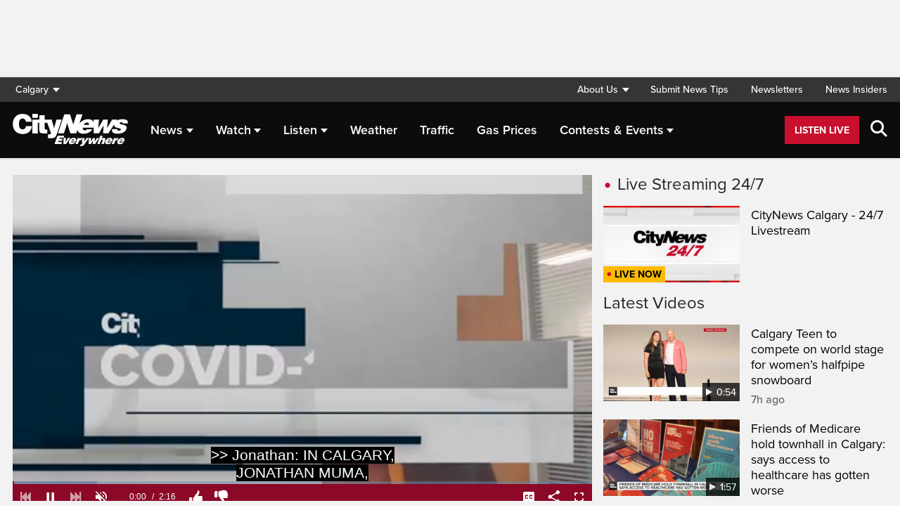

--- FILE ---
content_type: text/html; charset=UTF-8
request_url: https://calgary.citynews.ca/video/2020/08/31/rules-around-sick-leave-for-working-parents-in-a-pandemic/
body_size: 28102
content:
<!DOCTYPE html>
<html dir="ltr" lang="en">
<head>
	<meta charset="utf-8">
	<meta name="viewport" content="width=device-width, initial-scale=1">
	<link rel="apple-touch-icon" sizes="180x180" href="/apple-touch-icon.png?v=2">
	<link rel="icon" type="image/png" sizes="32x32" href="/favicon-32x32.png?v=2">
	<link rel="icon" type="image/png" sizes="16x16" href="/favicon-16x16.png?v=2">
	<link rel="manifest" href="/site.webmanifest?v=2">
	<link rel="mask-icon" href="/safari-pinned-tab.svg" color="#5bbad5">
	<meta name="msapplication-TileColor" content="#da532c">
	<meta name="theme-color" content="#ffffff">
	<title>Rules around sick leave for working parents in a pandemic</title>
	<meta name='robots' content='index, follow, max-image-preview:large, max-snippet:-1, max-video-preview:-1' />
	<style>img:is([sizes="auto" i], [sizes^="auto," i]) { contain-intrinsic-size: 3000px 1500px }</style>
	
	<!-- This site is optimized with the Yoast SEO plugin v25.5 - https://yoast.com/wordpress/plugins/seo/ -->
	<link rel="canonical" href="https://calgary.citynews.ca/video/2020/08/31/rules-around-sick-leave-for-working-parents-in-a-pandemic/" />
	<meta property="og:locale" content="en_US" />
	<meta property="og:type" content="article" />
	<meta property="og:title" content="Rules around sick leave for working parents in a pandemic" />
	<meta property="og:description" content="Schools and caregivers are cracking down on sending in sick kids during COVID-19, leaving many working parents in a bind. Should the policies change? Jackie Perez speaks to experts on employment rights when it comes to sick leave and your children." />
	<meta property="og:url" content="https://calgary.citynews.ca/video/2020/08/31/rules-around-sick-leave-for-working-parents-in-a-pandemic/" />
	<meta property="og:site_name" content="CityNews Calgary" />
	<meta property="article:publisher" content="https://www.facebook.com/CityNewsCalgary" />
	<meta property="article:modified_time" content="2020-09-01T01:35:25+00:00" />
	<meta property="og:image" content="https://calgary.citynews.ca/wp-content/plugins/rdm-video-cloud/assets/images/thumbnail-default.jpg" />
	<meta property="og:image:width" content="1920" />
	<meta property="og:image:height" content="1080" />
	<meta property="og:image:type" content="image/jpeg" />
	<meta name="twitter:card" content="summary_large_image" />
	<meta name="twitter:image" content="https://calgary.citynews.ca/wp-content/plugins/rdm-video-cloud/assets/images/thumbnail-default.jpg" />
	<meta name="twitter:site" content="@CityNewsCalgary" />
	<script type="application/ld+json" class="yoast-schema-graph">{"@context":"https://schema.org","@graph":[{"@type":"WebPage","@id":"https://calgary.citynews.ca/video/2020/08/31/rules-around-sick-leave-for-working-parents-in-a-pandemic/","url":"https://calgary.citynews.ca/video/2020/08/31/rules-around-sick-leave-for-working-parents-in-a-pandemic/","name":"Rules around sick leave for working parents in a pandemic","isPartOf":{"@id":"https://calgary.citynews.ca/#website"},"datePublished":"2020-09-01T00:15:04+00:00","dateModified":"2020-09-01T01:35:25+00:00","breadcrumb":{"@id":"https://calgary.citynews.ca/video/2020/08/31/rules-around-sick-leave-for-working-parents-in-a-pandemic/#breadcrumb"},"inLanguage":"en-US","potentialAction":[{"@type":"ReadAction","target":["https://calgary.citynews.ca/video/2020/08/31/rules-around-sick-leave-for-working-parents-in-a-pandemic/"]}]},{"@type":"BreadcrumbList","@id":"https://calgary.citynews.ca/video/2020/08/31/rules-around-sick-leave-for-working-parents-in-a-pandemic/#breadcrumb","itemListElement":[{"@type":"ListItem","position":1,"name":"Home","item":"https://calgary.citynews.ca/"},{"@type":"ListItem","position":2,"name":"Videos","item":"/video/"},{"@type":"ListItem","position":3,"name":"Rules around sick leave for working parents in a pandemic"}]},{"@type":"WebSite","@id":"https://calgary.citynews.ca/#website","url":"https://calgary.citynews.ca/","name":"CityNews Calgary","description":"Breaking News | Top Local Stories","publisher":{"@id":"https://calgary.citynews.ca/#organization"},"potentialAction":[{"@type":"SearchAction","target":{"@type":"EntryPoint","urlTemplate":"https://calgary.citynews.ca/?s={search_term_string}"},"query-input":{"@type":"PropertyValueSpecification","valueRequired":true,"valueName":"search_term_string"}}],"inLanguage":"en-US"},{"@type":"Organization","@id":"https://calgary.citynews.ca/#organization","name":"CityNews Calgary","url":"https://calgary.citynews.ca/","logo":{"@type":"ImageObject","inLanguage":"en-US","@id":"https://calgary.citynews.ca/#/schema/logo/image/","url":"https://calgary.citynews.ca/wp-content/blogs.dir/sites/8/2019/09/22/cropped-CityNews-App-Logo.png","contentUrl":"https://calgary.citynews.ca/wp-content/blogs.dir/sites/8/2019/09/22/cropped-CityNews-App-Logo.png","width":512,"height":512,"caption":"CityNews Calgary"},"image":{"@id":"https://calgary.citynews.ca/#/schema/logo/image/"},"sameAs":["https://www.facebook.com/CityNewsCalgary","https://x.com/CityNewsCalgary","https://www.instagram.com/CityNewsCalgary"]}]}</script>
	<!-- / Yoast SEO plugin. -->


<meta property="og:image" content="https://calgary.citynews.ca/wp-content/plugins/rdm-video-cloud/assets/images/thumbnail-default.jpg" />
<meta property="og:image:width" content="480" />
<meta property="og:image:height" content="360" />
<meta property="og:video:type" content="application/x-shockwave-flash" />
<meta property="og:video:width" content="480" />
<meta property="og:video" content="http://c.brightcove.com/services/viewer/federated_f9/4697217660001?isVid=1&isUI=1&playerKey=AQ~~,AAAAAG7aG4g~,RxvEEVUsGnmHmvl4-SLLbRQdUbR6CQ3L&videoID=6186428165001" />
<meta property="og:video:height" content="268" />
<meta property="og:video:secure_url" content="https://secure.brightcove.com/services/viewer/federated_f9/4697217660001?isVid=1&isUI=1&playerKey=AQ~~,AAAAAG7aG4g~,RxvEEVUsGnmHmvl4-SLLbRQdUbR6CQ3L&videoID=6186428165001&secureConnections=true" />
<link rel='dns-prefetch' href='//calgary.citynews.ca' />
<link rel='dns-prefetch' href='//cdnjs.cloudflare.com' />
<link rel='dns-prefetch' href='//assets.adobedtm.com' />
<link rel='dns-prefetch' href='//imasdk.googleapis.com' />
<link rel='dns-prefetch' href='//www.google.com' />
<link rel='dns-prefetch' href='//wlcdn.cstmapp.com' />
<link rel='dns-prefetch' href='//use.typekit.net' />
<link rel='dns-prefetch' href='//use.fontawesome.com' />
<link rel='dns-prefetch' href='//players.brightcove.net' />
<script type="text/javascript">
/* <![CDATA[ */
window._wpemojiSettings = {"baseUrl":"https:\/\/s.w.org\/images\/core\/emoji\/16.0.1\/72x72\/","ext":".png","svgUrl":"https:\/\/s.w.org\/images\/core\/emoji\/16.0.1\/svg\/","svgExt":".svg","source":{"concatemoji":"https:\/\/calgary.citynews.ca\/wp-includes\/js\/wp-emoji-release.min.js?ver=6.8.2"}};
/*! This file is auto-generated */
!function(s,n){var o,i,e;function c(e){try{var t={supportTests:e,timestamp:(new Date).valueOf()};sessionStorage.setItem(o,JSON.stringify(t))}catch(e){}}function p(e,t,n){e.clearRect(0,0,e.canvas.width,e.canvas.height),e.fillText(t,0,0);var t=new Uint32Array(e.getImageData(0,0,e.canvas.width,e.canvas.height).data),a=(e.clearRect(0,0,e.canvas.width,e.canvas.height),e.fillText(n,0,0),new Uint32Array(e.getImageData(0,0,e.canvas.width,e.canvas.height).data));return t.every(function(e,t){return e===a[t]})}function u(e,t){e.clearRect(0,0,e.canvas.width,e.canvas.height),e.fillText(t,0,0);for(var n=e.getImageData(16,16,1,1),a=0;a<n.data.length;a++)if(0!==n.data[a])return!1;return!0}function f(e,t,n,a){switch(t){case"flag":return n(e,"\ud83c\udff3\ufe0f\u200d\u26a7\ufe0f","\ud83c\udff3\ufe0f\u200b\u26a7\ufe0f")?!1:!n(e,"\ud83c\udde8\ud83c\uddf6","\ud83c\udde8\u200b\ud83c\uddf6")&&!n(e,"\ud83c\udff4\udb40\udc67\udb40\udc62\udb40\udc65\udb40\udc6e\udb40\udc67\udb40\udc7f","\ud83c\udff4\u200b\udb40\udc67\u200b\udb40\udc62\u200b\udb40\udc65\u200b\udb40\udc6e\u200b\udb40\udc67\u200b\udb40\udc7f");case"emoji":return!a(e,"\ud83e\udedf")}return!1}function g(e,t,n,a){var r="undefined"!=typeof WorkerGlobalScope&&self instanceof WorkerGlobalScope?new OffscreenCanvas(300,150):s.createElement("canvas"),o=r.getContext("2d",{willReadFrequently:!0}),i=(o.textBaseline="top",o.font="600 32px Arial",{});return e.forEach(function(e){i[e]=t(o,e,n,a)}),i}function t(e){var t=s.createElement("script");t.src=e,t.defer=!0,s.head.appendChild(t)}"undefined"!=typeof Promise&&(o="wpEmojiSettingsSupports",i=["flag","emoji"],n.supports={everything:!0,everythingExceptFlag:!0},e=new Promise(function(e){s.addEventListener("DOMContentLoaded",e,{once:!0})}),new Promise(function(t){var n=function(){try{var e=JSON.parse(sessionStorage.getItem(o));if("object"==typeof e&&"number"==typeof e.timestamp&&(new Date).valueOf()<e.timestamp+604800&&"object"==typeof e.supportTests)return e.supportTests}catch(e){}return null}();if(!n){if("undefined"!=typeof Worker&&"undefined"!=typeof OffscreenCanvas&&"undefined"!=typeof URL&&URL.createObjectURL&&"undefined"!=typeof Blob)try{var e="postMessage("+g.toString()+"("+[JSON.stringify(i),f.toString(),p.toString(),u.toString()].join(",")+"));",a=new Blob([e],{type:"text/javascript"}),r=new Worker(URL.createObjectURL(a),{name:"wpTestEmojiSupports"});return void(r.onmessage=function(e){c(n=e.data),r.terminate(),t(n)})}catch(e){}c(n=g(i,f,p,u))}t(n)}).then(function(e){for(var t in e)n.supports[t]=e[t],n.supports.everything=n.supports.everything&&n.supports[t],"flag"!==t&&(n.supports.everythingExceptFlag=n.supports.everythingExceptFlag&&n.supports[t]);n.supports.everythingExceptFlag=n.supports.everythingExceptFlag&&!n.supports.flag,n.DOMReady=!1,n.readyCallback=function(){n.DOMReady=!0}}).then(function(){return e}).then(function(){var e;n.supports.everything||(n.readyCallback(),(e=n.source||{}).concatemoji?t(e.concatemoji):e.wpemoji&&e.twemoji&&(t(e.twemoji),t(e.wpemoji)))}))}((window,document),window._wpemojiSettings);
/* ]]> */
</script>
<link rel='stylesheet' id='easypromos_icons-css' href='https://calgary.citynews.ca/wp-content/plugins/easypromos/css/style.css?ver=6.8.2' type='text/css' media='all' />
<link rel='stylesheet' id='easyp_widget_embed-css' href='https://wlcdn.cstmapp.com/widget/widget_popup.css?ver=6.8.2' type='text/css' media='all' />
<link rel='stylesheet' id='ai1ec_style-css' href='//calgary.citynews.ca/wp-content/plugins/all-in-one-event-calendar/public/themes-ai1ec/vortex/css/ai1ec_parsed_css.css?ver=3.0.0' type='text/css' media='all' />
<style id='wp-emoji-styles-inline-css' type='text/css'>

	img.wp-smiley, img.emoji {
		display: inline !important;
		border: none !important;
		box-shadow: none !important;
		height: 1em !important;
		width: 1em !important;
		margin: 0 0.07em !important;
		vertical-align: -0.1em !important;
		background: none !important;
		padding: 0 !important;
	}
</style>
<link rel='stylesheet' id='wp-block-library-css' href='https://calgary.citynews.ca/wp-includes/css/dist/block-library/style.min.css?ver=6.8.2' type='text/css' media='all' />
<style id='classic-theme-styles-inline-css' type='text/css'>
/*! This file is auto-generated */
.wp-block-button__link{color:#fff;background-color:#32373c;border-radius:9999px;box-shadow:none;text-decoration:none;padding:calc(.667em + 2px) calc(1.333em + 2px);font-size:1.125em}.wp-block-file__button{background:#32373c;color:#fff;text-decoration:none}
</style>
<style id='co-authors-plus-coauthors-style-inline-css' type='text/css'>
.wp-block-co-authors-plus-coauthors.is-layout-flow [class*=wp-block-co-authors-plus]{display:inline}

</style>
<style id='co-authors-plus-avatar-style-inline-css' type='text/css'>
.wp-block-co-authors-plus-avatar :where(img){height:auto;max-width:100%;vertical-align:bottom}.wp-block-co-authors-plus-coauthors.is-layout-flow .wp-block-co-authors-plus-avatar :where(img){vertical-align:middle}.wp-block-co-authors-plus-avatar:is(.alignleft,.alignright){display:table}.wp-block-co-authors-plus-avatar.aligncenter{display:table;margin-inline:auto}

</style>
<style id='co-authors-plus-image-style-inline-css' type='text/css'>
.wp-block-co-authors-plus-image{margin-bottom:0}.wp-block-co-authors-plus-image :where(img){height:auto;max-width:100%;vertical-align:bottom}.wp-block-co-authors-plus-coauthors.is-layout-flow .wp-block-co-authors-plus-image :where(img){vertical-align:middle}.wp-block-co-authors-plus-image:is(.alignfull,.alignwide) :where(img){width:100%}.wp-block-co-authors-plus-image:is(.alignleft,.alignright){display:table}.wp-block-co-authors-plus-image.aligncenter{display:table;margin-inline:auto}

</style>
<link rel='stylesheet' id='create-block-easypromos-block-css' href='https://calgary.citynews.ca/wp-content/plugins/easypromos/build/style-index.css?ver=1769011322' type='text/css' media='all' />
<style id='pdfemb-pdf-embedder-viewer-style-inline-css' type='text/css'>
.wp-block-pdfemb-pdf-embedder-viewer{max-width:none}

</style>
<style id='global-styles-inline-css' type='text/css'>
:root{--wp--preset--aspect-ratio--square: 1;--wp--preset--aspect-ratio--4-3: 4/3;--wp--preset--aspect-ratio--3-4: 3/4;--wp--preset--aspect-ratio--3-2: 3/2;--wp--preset--aspect-ratio--2-3: 2/3;--wp--preset--aspect-ratio--16-9: 16/9;--wp--preset--aspect-ratio--9-16: 9/16;--wp--preset--color--black: #000000;--wp--preset--color--cyan-bluish-gray: #abb8c3;--wp--preset--color--white: #ffffff;--wp--preset--color--pale-pink: #f78da7;--wp--preset--color--vivid-red: #cf2e2e;--wp--preset--color--luminous-vivid-orange: #ff6900;--wp--preset--color--luminous-vivid-amber: #fcb900;--wp--preset--color--light-green-cyan: #7bdcb5;--wp--preset--color--vivid-green-cyan: #00d084;--wp--preset--color--pale-cyan-blue: #8ed1fc;--wp--preset--color--vivid-cyan-blue: #0693e3;--wp--preset--color--vivid-purple: #9b51e0;--wp--preset--gradient--vivid-cyan-blue-to-vivid-purple: linear-gradient(135deg,rgba(6,147,227,1) 0%,rgb(155,81,224) 100%);--wp--preset--gradient--light-green-cyan-to-vivid-green-cyan: linear-gradient(135deg,rgb(122,220,180) 0%,rgb(0,208,130) 100%);--wp--preset--gradient--luminous-vivid-amber-to-luminous-vivid-orange: linear-gradient(135deg,rgba(252,185,0,1) 0%,rgba(255,105,0,1) 100%);--wp--preset--gradient--luminous-vivid-orange-to-vivid-red: linear-gradient(135deg,rgba(255,105,0,1) 0%,rgb(207,46,46) 100%);--wp--preset--gradient--very-light-gray-to-cyan-bluish-gray: linear-gradient(135deg,rgb(238,238,238) 0%,rgb(169,184,195) 100%);--wp--preset--gradient--cool-to-warm-spectrum: linear-gradient(135deg,rgb(74,234,220) 0%,rgb(151,120,209) 20%,rgb(207,42,186) 40%,rgb(238,44,130) 60%,rgb(251,105,98) 80%,rgb(254,248,76) 100%);--wp--preset--gradient--blush-light-purple: linear-gradient(135deg,rgb(255,206,236) 0%,rgb(152,150,240) 100%);--wp--preset--gradient--blush-bordeaux: linear-gradient(135deg,rgb(254,205,165) 0%,rgb(254,45,45) 50%,rgb(107,0,62) 100%);--wp--preset--gradient--luminous-dusk: linear-gradient(135deg,rgb(255,203,112) 0%,rgb(199,81,192) 50%,rgb(65,88,208) 100%);--wp--preset--gradient--pale-ocean: linear-gradient(135deg,rgb(255,245,203) 0%,rgb(182,227,212) 50%,rgb(51,167,181) 100%);--wp--preset--gradient--electric-grass: linear-gradient(135deg,rgb(202,248,128) 0%,rgb(113,206,126) 100%);--wp--preset--gradient--midnight: linear-gradient(135deg,rgb(2,3,129) 0%,rgb(40,116,252) 100%);--wp--preset--font-size--small: 13px;--wp--preset--font-size--medium: 20px;--wp--preset--font-size--large: 36px;--wp--preset--font-size--x-large: 42px;--wp--preset--spacing--20: 0.44rem;--wp--preset--spacing--30: 0.67rem;--wp--preset--spacing--40: 1rem;--wp--preset--spacing--50: 1.5rem;--wp--preset--spacing--60: 2.25rem;--wp--preset--spacing--70: 3.38rem;--wp--preset--spacing--80: 5.06rem;--wp--preset--shadow--natural: 6px 6px 9px rgba(0, 0, 0, 0.2);--wp--preset--shadow--deep: 12px 12px 50px rgba(0, 0, 0, 0.4);--wp--preset--shadow--sharp: 6px 6px 0px rgba(0, 0, 0, 0.2);--wp--preset--shadow--outlined: 6px 6px 0px -3px rgba(255, 255, 255, 1), 6px 6px rgba(0, 0, 0, 1);--wp--preset--shadow--crisp: 6px 6px 0px rgba(0, 0, 0, 1);}:where(.is-layout-flex){gap: 0.5em;}:where(.is-layout-grid){gap: 0.5em;}body .is-layout-flex{display: flex;}.is-layout-flex{flex-wrap: wrap;align-items: center;}.is-layout-flex > :is(*, div){margin: 0;}body .is-layout-grid{display: grid;}.is-layout-grid > :is(*, div){margin: 0;}:where(.wp-block-columns.is-layout-flex){gap: 2em;}:where(.wp-block-columns.is-layout-grid){gap: 2em;}:where(.wp-block-post-template.is-layout-flex){gap: 1.25em;}:where(.wp-block-post-template.is-layout-grid){gap: 1.25em;}.has-black-color{color: var(--wp--preset--color--black) !important;}.has-cyan-bluish-gray-color{color: var(--wp--preset--color--cyan-bluish-gray) !important;}.has-white-color{color: var(--wp--preset--color--white) !important;}.has-pale-pink-color{color: var(--wp--preset--color--pale-pink) !important;}.has-vivid-red-color{color: var(--wp--preset--color--vivid-red) !important;}.has-luminous-vivid-orange-color{color: var(--wp--preset--color--luminous-vivid-orange) !important;}.has-luminous-vivid-amber-color{color: var(--wp--preset--color--luminous-vivid-amber) !important;}.has-light-green-cyan-color{color: var(--wp--preset--color--light-green-cyan) !important;}.has-vivid-green-cyan-color{color: var(--wp--preset--color--vivid-green-cyan) !important;}.has-pale-cyan-blue-color{color: var(--wp--preset--color--pale-cyan-blue) !important;}.has-vivid-cyan-blue-color{color: var(--wp--preset--color--vivid-cyan-blue) !important;}.has-vivid-purple-color{color: var(--wp--preset--color--vivid-purple) !important;}.has-black-background-color{background-color: var(--wp--preset--color--black) !important;}.has-cyan-bluish-gray-background-color{background-color: var(--wp--preset--color--cyan-bluish-gray) !important;}.has-white-background-color{background-color: var(--wp--preset--color--white) !important;}.has-pale-pink-background-color{background-color: var(--wp--preset--color--pale-pink) !important;}.has-vivid-red-background-color{background-color: var(--wp--preset--color--vivid-red) !important;}.has-luminous-vivid-orange-background-color{background-color: var(--wp--preset--color--luminous-vivid-orange) !important;}.has-luminous-vivid-amber-background-color{background-color: var(--wp--preset--color--luminous-vivid-amber) !important;}.has-light-green-cyan-background-color{background-color: var(--wp--preset--color--light-green-cyan) !important;}.has-vivid-green-cyan-background-color{background-color: var(--wp--preset--color--vivid-green-cyan) !important;}.has-pale-cyan-blue-background-color{background-color: var(--wp--preset--color--pale-cyan-blue) !important;}.has-vivid-cyan-blue-background-color{background-color: var(--wp--preset--color--vivid-cyan-blue) !important;}.has-vivid-purple-background-color{background-color: var(--wp--preset--color--vivid-purple) !important;}.has-black-border-color{border-color: var(--wp--preset--color--black) !important;}.has-cyan-bluish-gray-border-color{border-color: var(--wp--preset--color--cyan-bluish-gray) !important;}.has-white-border-color{border-color: var(--wp--preset--color--white) !important;}.has-pale-pink-border-color{border-color: var(--wp--preset--color--pale-pink) !important;}.has-vivid-red-border-color{border-color: var(--wp--preset--color--vivid-red) !important;}.has-luminous-vivid-orange-border-color{border-color: var(--wp--preset--color--luminous-vivid-orange) !important;}.has-luminous-vivid-amber-border-color{border-color: var(--wp--preset--color--luminous-vivid-amber) !important;}.has-light-green-cyan-border-color{border-color: var(--wp--preset--color--light-green-cyan) !important;}.has-vivid-green-cyan-border-color{border-color: var(--wp--preset--color--vivid-green-cyan) !important;}.has-pale-cyan-blue-border-color{border-color: var(--wp--preset--color--pale-cyan-blue) !important;}.has-vivid-cyan-blue-border-color{border-color: var(--wp--preset--color--vivid-cyan-blue) !important;}.has-vivid-purple-border-color{border-color: var(--wp--preset--color--vivid-purple) !important;}.has-vivid-cyan-blue-to-vivid-purple-gradient-background{background: var(--wp--preset--gradient--vivid-cyan-blue-to-vivid-purple) !important;}.has-light-green-cyan-to-vivid-green-cyan-gradient-background{background: var(--wp--preset--gradient--light-green-cyan-to-vivid-green-cyan) !important;}.has-luminous-vivid-amber-to-luminous-vivid-orange-gradient-background{background: var(--wp--preset--gradient--luminous-vivid-amber-to-luminous-vivid-orange) !important;}.has-luminous-vivid-orange-to-vivid-red-gradient-background{background: var(--wp--preset--gradient--luminous-vivid-orange-to-vivid-red) !important;}.has-very-light-gray-to-cyan-bluish-gray-gradient-background{background: var(--wp--preset--gradient--very-light-gray-to-cyan-bluish-gray) !important;}.has-cool-to-warm-spectrum-gradient-background{background: var(--wp--preset--gradient--cool-to-warm-spectrum) !important;}.has-blush-light-purple-gradient-background{background: var(--wp--preset--gradient--blush-light-purple) !important;}.has-blush-bordeaux-gradient-background{background: var(--wp--preset--gradient--blush-bordeaux) !important;}.has-luminous-dusk-gradient-background{background: var(--wp--preset--gradient--luminous-dusk) !important;}.has-pale-ocean-gradient-background{background: var(--wp--preset--gradient--pale-ocean) !important;}.has-electric-grass-gradient-background{background: var(--wp--preset--gradient--electric-grass) !important;}.has-midnight-gradient-background{background: var(--wp--preset--gradient--midnight) !important;}.has-small-font-size{font-size: var(--wp--preset--font-size--small) !important;}.has-medium-font-size{font-size: var(--wp--preset--font-size--medium) !important;}.has-large-font-size{font-size: var(--wp--preset--font-size--large) !important;}.has-x-large-font-size{font-size: var(--wp--preset--font-size--x-large) !important;}
:where(.wp-block-post-template.is-layout-flex){gap: 1.25em;}:where(.wp-block-post-template.is-layout-grid){gap: 1.25em;}
:where(.wp-block-columns.is-layout-flex){gap: 2em;}:where(.wp-block-columns.is-layout-grid){gap: 2em;}
:root :where(.wp-block-pullquote){font-size: 1.5em;line-height: 1.6;}
</style>
<link rel='stylesheet' id='rdm-dynamic-tag-management-css' href='https://calgary.citynews.ca/wp-content/plugins/rdm-dynamic-tag-management/public/css/rdm-dynamic-tag-management-public.css?ver=3.0' type='text/css' media='all' />
<link rel='stylesheet' id='rdm-pinned-video-css' href='https://calgary.citynews.ca/wp-content/plugins/rdm-pinned-video/public/css/rdm-pinned-video-public.css?ver=1.2.9' type='text/css' media='all' />
<link rel='stylesheet' id='rdm_solr_search-css' href='https://calgary.citynews.ca/wp-content/plugins/rdm-solr/dist/css/rdm-solr-form.css?ver=6.8.2' type='text/css' media='all' />
<link rel='stylesheet' id='BcVideoJSMainCSS-css' href='https://calgary.citynews.ca/wp-content/plugins/rdm-video-cloud/video/assets/css/main.css?ver=6.8.2' type='text/css' media='all' />
<link rel='stylesheet' id='BcVideoJSCSS-css' href='https://calgary.citynews.ca/wp-content/plugins/rdm-video-cloud/video/assets/css/videojs.css?ver=6.8.2' type='text/css' media='all' />
<link rel='stylesheet' id='BcVideoJSMarkersCSS-css' href='https://calgary.citynews.ca/wp-content/plugins/rdm-video-cloud/video/assets/css/videojs.markers.css?ver=6.8.2' type='text/css' media='all' />
<link rel='stylesheet' id='typekit-css' href='https://use.typekit.net/mpm7jpm.css?ver=1' type='text/css' media='all' />
<link rel='stylesheet' id='fontawesome-css' href='https://use.fontawesome.com/releases/v6.4.2/css/all.css?ver=1' type='text/css' media='all' />
<link rel='stylesheet' id='main-citynews-2023-style-css' href='https://calgary.citynews.ca/wp-content/themes/citynews-2023/build/main.css?ver=1' type='text/css' media='all' />
<link rel='stylesheet' id='dashicons-css' href='https://calgary.citynews.ca/wp-includes/css/dashicons.min.css?ver=6.8.2' type='text/css' media='all' />
<link rel='stylesheet' id='brightcove-pip-css-css' href='https://players.brightcove.net/videojs-pip/1/videojs-pip.css?ver=2.8.8' type='text/css' media='all' />
<link rel='stylesheet' id='brightcove-playlist-css' href='https://calgary.citynews.ca/wp-content/plugins/brightcove-video-connect/assets/css/brightcove_playlist.min.css?ver=2.8.8' type='text/css' media='all' />
<script type="text/javascript" src="https://calgary.citynews.ca/wp-content/plugins/easypromos/js/easypromos-mce-button.js?ver=6.8.2" id="easypromos-frame-js-js"></script>
<script type="text/javascript" src="https://cdnjs.cloudflare.com/ajax/libs/detectizr/2.2.0/detectizr.min.js?ver=6.8.2" id="detectizr-js"></script>
<script type="text/javascript" src="//assets.adobedtm.com/8cf1b6f99d16/0c065ad35d95/launch-c36c1b4f6114.min.js?ver=6.8.2" id="dtm-js"></script>
<script type="text/javascript" src="https://calgary.citynews.ca/wp-includes/js/jquery/jquery.min.js?ver=3.7.1" id="jquery-core-js"></script>
<script type="text/javascript" src="https://calgary.citynews.ca/wp-includes/js/jquery/jquery-migrate.min.js?ver=3.4.1" id="jquery-migrate-js"></script>
<script type="text/javascript" id="rdm-dynamic-tag-management-js-extra">
/* <![CDATA[ */
var localize_array = {"ajax_url":"https:\/\/calgary.citynews.ca\/wp-admin\/admin-ajax.php","authentication_type":""};
/* ]]> */
</script>
<script type="text/javascript" src="https://calgary.citynews.ca/wp-content/plugins/rdm-dynamic-tag-management/public/js/rdm-dynamic-tag-management-public.js?ver=6.8.2" id="rdm-dynamic-tag-management-js"></script>
<script type="text/javascript" src="//imasdk.googleapis.com/js/sdkloader/ima3.js" id="googleima3-js"></script>
<script type="text/javascript" id="wpgmza_data-js-extra">
/* <![CDATA[ */
var wpgmza_google_api_status = {"message":"Engine is not google-maps","code":"ENGINE_NOT_GOOGLE_MAPS"};
/* ]]> */
</script>
<script type="text/javascript" src="https://calgary.citynews.ca/wp-content/plugins/wp-google-maps/wpgmza_data.js?ver=6.8.2" id="wpgmza_data-js"></script>
<script type="text/javascript" src="https://utility.rogersmedia.com/utilityx.js?ver=6.4.4" id="rsm-ad-utility-blocker-detect-js"></script>
<script type="text/javascript" src="https://utility.rogersmedia.com/utility.js?ver=6.4.4" id="rsm-ad-utility-main-js"></script>
<link rel="https://api.w.org/" href="https://calgary.citynews.ca/wp-json/" /><link rel="EditURI" type="application/rsd+xml" title="RSD" href="https://calgary.citynews.ca/xmlrpc.php?rsd" />
<meta name="generator" content="WordPress 6.8.2" />
<link rel='shortlink' href='https://calgary.citynews.ca/?p=3059673' />
<link rel="alternate" title="oEmbed (JSON)" type="application/json+oembed" href="https://calgary.citynews.ca/wp-json/oembed/1.0/embed?url=https%3A%2F%2Fcalgary.citynews.ca%2Fvideo%2F2020%2F08%2F31%2Frules-around-sick-leave-for-working-parents-in-a-pandemic%2F" />
<link rel="alternate" title="oEmbed (XML)" type="text/xml+oembed" href="https://calgary.citynews.ca/wp-json/oembed/1.0/embed?url=https%3A%2F%2Fcalgary.citynews.ca%2Fvideo%2F2020%2F08%2F31%2Frules-around-sick-leave-for-working-parents-in-a-pandemic%2F&#038;format=xml" />
<meta name="facebook-domain-verification" content="fvxlc023jlyfn7n3t0x42yk6v9sqgd" /><style>
.pinned{z-index:2500000;position:fixed;left:0}.slide{-webkit-transition:all .25s ease-in-out;-moz-transition:all .25s ease-in-out;-o-transition:all .25s ease-in-out;transition:all .25s ease-in-out}.slide-pinned{-webkit-transform:translateY(0);-ms-transform:translateY(0);transform:translateY(0)}.slide-unpinned{-webkit-transform:translateY(-100%);-ms-transform:translateY(-100%);transform:translateY(-100%)}.sticky{display:block;position:-webkit-sticky;position:sticky;top:100px;padding-bottom:4em}#firstConteiner>div.sticky{bottom:auto!important}
</style>
<script type="text/javascript">
	const ready = n => document.readyState !== "loading" ? n() : document.addEventListener("DOMContentLoaded", n);
	var adTargets,
		infiniteScrollLastAdUnitPath = adUnitPath,
		infiniteScrollLastAdTargets  = adTargets,
		adUnitPath = "/7326/en.660_news_(cffr_calgary).web/video",
		articleMetaData = articleMetaData || {};

	articleMetaData["3059673"] = {"section":"video/2020/08/31","ad_unit_path":"en.660_news_(cffr_calgary).web/video","targeting":[],"mobile_targeting":[],"tablet_targeting":[],"page":"video,2020,08,31,rules-around-sick-leave-for-working-parents-in-a-pandemic"};
	articleMetaData["3059673"]["title"] = "Rules around sick leave for working parents in a pandemic" ;
	articleMetaData["3059673"]["postid"] = "3059673" ;
	articleMetaData["3059673"]["tags"] = [""] ;
	articleMetaData["3059673"]["post_format"] = "" ;
	articleMetaData["3059673"]["author"] = "" ;
	articleMetaData["3059673"]["rdm_video_category"] = ["Local","News"] ;
	
	adTargets = e => {
		let t = articleMetaData["3059673"];
		return e !== undefined && (t = { ...articleMetaData["3059673"], ...e }), t.section !== undefined && t.section === "/" && (t.section = "homepage"), t;
	};
	window.googletag?.pubadsReady && typeof window.googletag.pubads === "function" && ["sponsid", "page", "section"].forEach(key => window.googletag.pubads().clearTargeting(key));

	if ("function" === typeof RDMAdUtility) {
		window.adUtility = new RDMAdUtility({
			autoPlayingVideo: false,
			site: "en.660_news_(cffr_calgary).web"

		});
	}
	var ad_sticky_time = window.innerWidth > 767 ? 5001 : 5000;
</script>
					<script type="application/adobe" class="adobe-mobile-analytics">
			{"author":"","cms-id":3059673,"bc-id":"6186428165001"}			</script>
			<script type="text/html" id="tmpl-rdm-video-mobile-tabs">
<span class="dropdown-toggle strong noselect" type="button" id="dropdown-video-label" data-toggle="dropdown" aria-haspopup="true" aria-expanded="true">
<# var current = data.collection.findWhere({ slug: data.browser.props.get( 'tab' ) }); #>
<span id="dropdown-name">{{ current.get('name') }}</span>
<span class="dashicons dashicons-arrow-down-alt2"></span></span>
<ul class="dropdown-menu" id="dropdown-video-menu" aria-labelledby="dropdown-video-menu">
<# _.each( data.collection.toJSON(), function( item, i ) { #>
  <# var currentClass = (item.slug == data.browser.props.get( 'tab' )) ? " hidden" : "";  #>
  <li id="tab-{{ item.slug }}" class="noselect">
  <a href="{{ item.url }}" data-slug="{{ item.slug }}" class="{{ currentClass }}">{{ item.name }}</a>
  </li>
<# } ); #>
</ul>
</script>

<script type="text/html" id="tmpl-rdm-video-tabs">

<li class="autoplay-tmpl-container hide-mobile">
<div id="autoplayswitch" class="hidden-xs">
<label class="autoplay-label">autoplay</label>
  <div class="onoffswitch-container">
    <div class="onoffswitch">
        <input type="checkbox" name="onoffswitch" class="onoffswitch-checkbox" id="onoffswitch" checked>
        <label class="onoffswitch-label" for="onoffswitch"></label>
    </div>
  </div>
</div>
</li>

<# _.each( data.collection.toJSON(), function( item, i ) { #>

  <# var currentClass = (item.slug == data.browser.props.get( 'tab' )) ? " current" : "";  #>

  <# if (i == data.tabLimit) { #>
    <li class="dropdown noselect">
    <span class="dropdown-toggle" type="button" id="dropdown-video-label" data-toggle="dropdown" aria-haspopup="true" aria-expanded="true"><span id="dropdown-label">More</span><span class="dashicons dashicons-arrow-down-alt2"></span></span>
    <ul class="dropdown-menu" id="dropdown-video-menu" aria-labelledby="dropdown-video-menu">
  <# } #>

  <li id="tab-{{ item.slug }}" class="noselect">
  <a href="{{ item.url }}" data-slug="{{ item.slug }}" class="{{ currentClass }}">{{ item.name }}</a>
  </li>

<# } ); #>

<# if (data.length >= data.tabLimit) { #>
    </ul>
    </li>
<# } #>
</script>

<script type="text/html" id="tmpl-rdm-video-ad">
  <span class="empty-div">Advertisement</span>
</script>

<script type="text/html" id="tmpl-rdm-video-thumbnail">
<# if ( data.url ) { #>
<div class="video-container">
    <div class="featured-image">
    <a href="{{ data.url }}" class="video-link">
      <div class="image-container">
        <span class="video-flag-now-playing decibel-bg-color-accent hide-mobile">Now Playing</span>
        <span class="video-flag-next-up decibel-bg-color-accent hidden-xs hide-mobile">Next Up</span>

        <span class="post-date decibel-bg-color-first decibel-border-color-second">{{ data.date.display }}</span>
        <# if ( data.thumbnail ) { #>
        <img src="{{ data.thumbnail.src }}" data-src="{{ data.thumbnail.src }}" class="img-responsive wp-post-image lazy-loaded" alt="{{ data.title }}">
        <# } else { #>
        <img src="#" class="wp-post-image" alt="{{ data.title }}">
        <# } #>
        <div class="featured-type decibel-bg-color-accent">
          <span class="dashicons dashicons-controls-play play-button" title="Video" alt="Video"></span>
          </div>
        </div>
    </a>
      <div class="video-summary decibel-bg-color-first">
        <a href="{{ data.url }}" class="video-link">
          <h4 class="video-title">{{ data.title }}</h4>
        </a>
        <span class="video-length">{{ data.duration }}</span>
      </div>
    </div>
</div>
<# } #>
</script>

<script type="text/html" id="tmpl-video-single-info">
  <h2 class="video-title">{{ data.title }}</h2>
  <span class="video-length">{{ data.duration }}</span>
  <# if ( data.date ) { #>
    <span class="post-date">{{ data.date.display }}</span>
  <# } #>
  <p class="excerpt">{{{ data.excerpt }}}</p>
  <div class="addthis_sharing_toolbox"></div>
  <div class="addthis_sharing_toolbox" data-url="{{ data.url }}" data-title="{{ data.title }}"></div>
</script>

<script type="text/html" id="tmpl-more-container">
<div class="more-container">
  <div class="more-preview"></div>
    <div id="load-more-button" class="button-container decibel-bg-color-secondary decibel-bg-color-primary-hover">
    <div class="container">
      <div class="load-more">
      <span>Show more</span>
      <span class="dashicons dashicons-arrow-down-alt2"></span></div>
    </div>
  </div>
</div>
</script>



<script type="text/html" id="tmpl-autoplay-switch">
<div id="autoplayswitch" class="hidden-xs">
<label class="autoplay-label">autoplay</label>
  <div class="onoffswitch-container">
    <div class="onoffswitch">
        <input type="checkbox" name="onoffswitch" class="onoffswitch-checkbox" id="onoffswitch" checked>
        <label class="onoffswitch-label" for="onoffswitch"></label>
    </div>
  </div>
</div>
</script>

<script type="text/html" id="tmpl-up-next">
<div class="up-next-container">
    <div class="up-next-image-container">
        <img src="{{ data.thumbnail.src }}" data-src="{{ data.thumbnail.src }}" class="img-responsive wp-post-image lazy-loaded" alt="{{ data.title }}">
    </div>
    <div class="up-next-text-container">
        <div class="up-next-timer">
            Next video in <span id="up-next-timer-text"></span>
        </div>
        <div class="up-next-title">{{ data.title }}</div>
        <div class="up-next-meta-data"><span class="up-next-duration">{{ data.duration }}</span><span class="up-next-date">{{ data.date.display }}</span></div>
        <div class="up-next-video-actions">
            <div class="up-next-play-action">Play</div>
            <div class="up-next-cancel-action">Cancel</div>
        </div>
    </div>
</div>
<div class="up-next-alignment-div"></div>
<div class="up-next-watch-again">Watch Again</div>
</script>

                              <script>!function(a){var e="https://s.go-mpulse.net/boomerang/",t="addEventListener";if("False"=="True")a.BOOMR_config=a.BOOMR_config||{},a.BOOMR_config.PageParams=a.BOOMR_config.PageParams||{},a.BOOMR_config.PageParams.pci=!0,e="https://s2.go-mpulse.net/boomerang/";if(window.BOOMR_API_key="A5Q4N-7YZ3Y-629J9-SP3KR-ZAJKZ",function(){function n(e){a.BOOMR_onload=e&&e.timeStamp||(new Date).getTime()}if(!a.BOOMR||!a.BOOMR.version&&!a.BOOMR.snippetExecuted){a.BOOMR=a.BOOMR||{},a.BOOMR.snippetExecuted=!0;var i,_,o,r=document.createElement("iframe");if(a[t])a[t]("load",n,!1);else if(a.attachEvent)a.attachEvent("onload",n);r.src="javascript:void(0)",r.title="",r.role="presentation",(r.frameElement||r).style.cssText="width:0;height:0;border:0;display:none;",o=document.getElementsByTagName("script")[0],o.parentNode.insertBefore(r,o);try{_=r.contentWindow.document}catch(O){i=document.domain,r.src="javascript:var d=document.open();d.domain='"+i+"';void(0);",_=r.contentWindow.document}_.open()._l=function(){var a=this.createElement("script");if(i)this.domain=i;a.id="boomr-if-as",a.src=e+"A5Q4N-7YZ3Y-629J9-SP3KR-ZAJKZ",BOOMR_lstart=(new Date).getTime(),this.body.appendChild(a)},_.write("<bo"+'dy onload="document._l();">'),_.close()}}(),"".length>0)if(a&&"performance"in a&&a.performance&&"function"==typeof a.performance.setResourceTimingBufferSize)a.performance.setResourceTimingBufferSize();!function(){if(BOOMR=a.BOOMR||{},BOOMR.plugins=BOOMR.plugins||{},!BOOMR.plugins.AK){var e=""=="true"?1:0,t="",n="gqhi6nyxhuxgg2lv5mvq-f-69fb41c82-clientnsv4-s.akamaihd.net",i="false"=="true"?2:1,_={"ak.v":"39","ak.cp":"1245558","ak.ai":parseInt("747585",10),"ak.ol":"0","ak.cr":9,"ak.ipv":4,"ak.proto":"h2","ak.rid":"238c79f","ak.r":45721,"ak.a2":e,"ak.m":"dscj","ak.n":"essl","ak.bpcip":"52.14.143.0","ak.cport":38318,"ak.gh":"23.33.25.10","ak.quicv":"","ak.tlsv":"tls1.3","ak.0rtt":"","ak.0rtt.ed":"","ak.csrc":"-","ak.acc":"","ak.t":"1769335595","ak.ak":"hOBiQwZUYzCg5VSAfCLimQ==X6mo30vdCTilou5lxOWlFdrZ1JQ+iC2vVp+E0k5LV4zLjrEe59W9tT9XrnUtfnsscig9rTFXPHxbt0LfkPmxK7xFN5OiUMe28Zlu7wqbsG1RbR26B6YEQgKr4F8ySqsa4FZNMgFx6bHvFt/JB6jDBfyJGG/imicejz4qjcWukMhV//zY2hBoy6tU5d22mSerP+wzAByjs/[base64]","ak.pv":"105","ak.dpoabenc":"","ak.tf":i};if(""!==t)_["ak.ruds"]=t;var o={i:!1,av:function(e){var t="http.initiator";if(e&&(!e[t]||"spa_hard"===e[t]))_["ak.feo"]=void 0!==a.aFeoApplied?1:0,BOOMR.addVar(_)},rv:function(){var a=["ak.bpcip","ak.cport","ak.cr","ak.csrc","ak.gh","ak.ipv","ak.m","ak.n","ak.ol","ak.proto","ak.quicv","ak.tlsv","ak.0rtt","ak.0rtt.ed","ak.r","ak.acc","ak.t","ak.tf"];BOOMR.removeVar(a)}};BOOMR.plugins.AK={akVars:_,akDNSPreFetchDomain:n,init:function(){if(!o.i){var a=BOOMR.subscribe;a("before_beacon",o.av,null,null),a("onbeacon",o.rv,null,null),o.i=!0}return this},is_complete:function(){return!0}}}}()}(window);</script></head>

<body class="wp-singular rdm_video-template-default single single-rdm_video postid-3059673 single-format-video wp-theme-citynews-2023">
				<div id="master-leaderboard" class="sticky-top sticky-animate-top ad-load d-flex align-items-center justify-content-center grey-background" data-ad-type="_AD_LEADERBOARD_MASTER" data-ad-type-xs="_AD_MULTIAD_MOB" data-ad-type-lg="_AD_MULTIAD_LBSL"></div>
		<div class="skipnav" role="complementary" aria-label="skip-to-main">
	<a href="#main-content">
		Skip to main content
	</a>
</div>
<header id="site-header" class="sticky-top sticky-animate-top" role="banner">
	<!-- Secondary Menu Container -->
	<div class="topbar d-none d-md-block">
		<div class="container-secondary container">
			<div class="row">
				<div class="col-12">
					<div class="justify-content-end nav">
					<div class="px-3 location-toggle nav-item dropdown"><a role="button" aria-label="Select Your City" class="dropdown-toggle nav-link" data-bs-toggle="dropdown" href="#" aria-expanded="false" itemscope itemtype="http://www.schema.org/SiteNavigationElement">Calgary</a> <ul class="dropdown-menu menu-site-locations"> <li  id="menu-item-253" class="menu-item menu-item-type-custom menu-item-object-custom menu-item-253 nav-item d-none"><a itemprop="url" href="https://calgary.citynews.ca" class="nav-link"><span itemprop="name">Calgary</span></a></li>
<li  id="menu-item-21" class="menu-item menu-item-type-custom menu-item-object-custom menu-item-21 nav-item"><a itemprop="url" href="https://edmonton.citynews.ca" class="nav-link"><span itemprop="name">Edmonton</span></a></li>
<li  id="menu-item-2375" class="menu-item menu-item-type-custom menu-item-object-custom menu-item-2375 nav-item"><a itemprop="url" href="https://halifax.citynews.ca" class="nav-link"><span itemprop="name">Halifax</span></a></li>
<li  id="menu-item-2374" class="menu-item menu-item-type-custom menu-item-object-custom menu-item-2374 nav-item"><a itemprop="url" href="https://kitchener.citynews.ca" class="nav-link"><span itemprop="name">Kitchener</span></a></li>
<li  id="menu-item-251" class="menu-item menu-item-type-custom menu-item-object-custom menu-item-251 nav-item"><a itemprop="url" href="https://montreal.citynews.ca" class="nav-link"><span itemprop="name">Montreal</span></a></li>
<li  id="menu-item-2255" class="menu-item menu-item-type-custom menu-item-object-custom menu-item-2255 nav-item"><a itemprop="url" href="https://ottawa.citynews.ca" class="nav-link"><span itemprop="name">Ottawa</span></a></li>
<li  id="menu-item-7" class="menu-item menu-item-type-custom menu-item-object-custom menu-item-7 nav-item"><a itemprop="url" href="https://toronto.citynews.ca" class="nav-link"><span itemprop="name">Toronto</span></a></li>
<li  id="menu-item-255" class="menu-item menu-item-type-custom menu-item-object-custom menu-item-255 nav-item"><a itemprop="url" href="https://vancouver.citynews.ca" class="nav-link"><span itemprop="name">Vancouver</span></a></li>
<li  id="menu-item-19" class="menu-item menu-item-type-custom menu-item-object-custom menu-item-19 nav-item"><a itemprop="url" href="https://winnipeg.citynews.ca" class="nav-link"><span itemprop="name">Winnipeg</span></a></li>
 </ul></div><div class="navtoogle-class"><ul id="menu-03-top-nav-secondary" class="justify-content-end nav" itemscope itemtype="http://www.schema.org/SiteNavigationElement"><li  id="menu-item-3363041" class="menu-item menu-item-type-custom menu-item-object-custom menu-item-has-children dropdown menu-item-3363041 nav-item"><a href="#" aria-expanded="false" class="dropdown-toggle nav-link" id="menu-item-dropdown-3363041" data-bs-toggle="dropdown" role="button"><span itemprop="name">About Us</span></a>
<ul class="dropdown-menu" aria-labelledby="menu-item-dropdown-3363041">
	<li  id="menu-item-3363046" class="menu-item menu-item-type-custom menu-item-object-custom menu-item-3363046 nav-item"><a itemprop="url" href="/about" class="dropdown-item"><span itemprop="name">About Us</span></a></li>
	<li  id="menu-item-3363047" class="menu-item menu-item-type-custom menu-item-object-custom menu-item-3363047 nav-item"><a itemprop="url" href="/our-team" class="dropdown-item"><span itemprop="name">Our Team</span></a></li>
	<li  id="menu-item-3363048" class="menu-item menu-item-type-custom menu-item-object-custom menu-item-3363048 nav-item"><a itemprop="url" href="/connect" class="dropdown-item"><span itemprop="name">Connect</span></a></li>
	<li  id="menu-item-3363049" class="menu-item menu-item-type-custom menu-item-object-custom menu-item-3363049 nav-item"><a itemprop="url" href="/contact-us" class="dropdown-item"><span itemprop="name">Contact Us</span></a></li>
</ul>
</li>
<li  id="menu-item-3363053" class="menu-item menu-item-type-custom menu-item-object-custom menu-item-3363053 nav-item"><a itemprop="url" href="/contact-us" class="nav-link"><span itemprop="name">Submit News Tips</span></a></li>
<li  id="menu-item-3363043" class="menu-item menu-item-type-custom menu-item-object-custom menu-item-3363043 nav-item"><a itemprop="url" href="/newsletters" class="nav-link"><span itemprop="name">Newsletters</span></a></li>
<li  id="menu-item-3363040" class="menu-item menu-item-type-custom menu-item-object-custom menu-item-3363040 nav-item"><a itemprop="url" href="/changes-to-the-citynews-insider-club/" class="nav-link"><span itemprop="name">News Insiders</span></a></li>
</ul></div>					</div>
				</div>					
			</div>
		</div>
	</div>
	<!-- Primary Menu Container -->
	<div class="container-primary container">
		<div class="row">
			<div class="container-primary-col col-12">
				<nav role="navigation" class="navbar navbar-expand-md navbar-light">
					<span class="navbar-brand">
						<a href="/">
							<img class="parent-logo ms-3 m-sm-0" src="https://calgary.citynews.ca/wp-content/themes/citynews-2023/src/images/CityNews_Everywhere_White.svg" alt="CityNews Everywhere">
						</a>
					</span>
															<button aria-controls="primary-navbar-nav" type="button" aria-label="Navigation menu" aria-describedby="Navigation menu" id="mobile-navbar-toggler" aria-expanded="false" aria-controls="primary-navbar-nav" class="pe-3 navbar-toggler collapsed mobile-navbar-toggler" data-bs-toggle="collapse" data-bs-target=".mobile-navbar-toggler-target"><span class="navbar-toggler-icon"></span></button>
					<div class="darken-overlay mobile-navbar-toggler" data-bs-toggle="collapse" data-bs-target=".mobile-navbar-toggler-target" id="mobile-menu-dark-overlay" aria-hidden="true"></div>
					<div class="navbar-collapse collapse mobile-navbar-toggler-target" id="primary-navbar-nav">	
					<div class="d-flex d-md-none ps-3"><button type="button" class="search-button d-block d-md-none open-search-overlay" aria-label="Site Search" role="search"><i class="fas fa-search"></i></button></div>
											<div class="d-flex justify-content-end d-md-none m-3 ms-auto"><a href="/audio" class="listen-live-cta">Listen Live</a></div>
											<ul id="menu-02-top-nav-primary" class="navbar-nav mx-3 mx-md-0" itemscope itemtype="http://www.schema.org/SiteNavigationElement"><li  id="menu-item-3332097" class="menu-item menu-item-type-custom menu-item-object-custom menu-item-has-children dropdown menu-item-3332097 nav-item"><a href="#" aria-expanded="false" class="dropdown-toggle nav-link" id="menu-item-dropdown-3332097" data-bs-toggle="dropdown" role="button"><span itemprop="name">News</span></a>
<ul class="dropdown-menu" aria-labelledby="menu-item-dropdown-3332097">
<button class="back-to-primary d-md-none">All</button>	<li  id="menu-item-3332101" class="menu-item menu-item-type-taxonomy menu-item-object-category menu-item-3332101 nav-item"><a itemprop="url" href="https://calgary.citynews.ca/category/local/" class="dropdown-item"><span itemprop="name">Local</span></a></li>
	<li  id="menu-item-3617053" class="menu-item menu-item-type-taxonomy menu-item-object-category menu-item-3617053 nav-item"><a itemprop="url" href="https://calgary.citynews.ca/category/provincial/" class="dropdown-item"><span itemprop="name">Provincial</span></a></li>
	<li  id="menu-item-3332099" class="menu-item menu-item-type-taxonomy menu-item-object-category menu-item-3332099 nav-item"><a itemprop="url" href="https://calgary.citynews.ca/category/canada/" class="dropdown-item"><span itemprop="name">Canada</span></a></li>
	<li  id="menu-item-3332098" class="menu-item menu-item-type-taxonomy menu-item-object-category menu-item-3332098 nav-item"><a itemprop="url" href="https://calgary.citynews.ca/category/world/" class="dropdown-item"><span itemprop="name">World</span></a></li>
	<li  id="menu-item-3332100" class="menu-item menu-item-type-taxonomy menu-item-object-category menu-item-3332100 nav-item"><a itemprop="url" href="https://calgary.citynews.ca/category/business/" class="dropdown-item"><span itemprop="name">Business</span></a></li>
	<li  id="menu-item-3332103" class="menu-item menu-item-type-taxonomy menu-item-object-category menu-item-3332103 nav-item"><a itemprop="url" href="https://calgary.citynews.ca/category/entertainment/" class="dropdown-item"><span itemprop="name">Entertainment</span></a></li>
	<li  id="menu-item-3838179" class="menu-item menu-item-type-post_type menu-item-object-page menu-item-3838179 nav-item"><a itemprop="url" href="https://calgary.citynews.ca/daily-news-poll-question-calgary/" class="dropdown-item"><span itemprop="name">Daily Poll</span></a></li>
</ul>
</li>
<li  id="menu-item-3332114" class="menu-item menu-item-type-custom menu-item-object-custom menu-item-has-children dropdown menu-item-3332114 nav-item"><a href="#" aria-expanded="false" class="dropdown-toggle nav-link" id="menu-item-dropdown-3332114" data-bs-toggle="dropdown" role="button"><span itemprop="name">Watch</span></a>
<ul class="dropdown-menu" aria-labelledby="menu-item-dropdown-3332114">
<button class="back-to-primary d-md-none">All</button>	<li  id="menu-item-3358451" class="menu-item menu-item-type-custom menu-item-object-custom menu-item-3358451 nav-item"><a itemprop="url" href="/latest-videos" class="dropdown-item"><span itemprop="name">Latest Videos</span></a></li>
	<li  id="menu-item-3332115" class="menu-item menu-item-type-custom menu-item-object-custom menu-item-3332115 nav-item"><a itemprop="url" href="/video" class="dropdown-item"><span itemprop="name">Livestream</span></a></li>
	<li  id="menu-item-3900619" class="menu-item menu-item-type-post_type menu-item-object-page menu-item-3900619 nav-item"><a itemprop="url" href="https://calgary.citynews.ca/citynews-connect/" class="dropdown-item"><span itemprop="name">CityNews Connect</span></a></li>
</ul>
</li>
<li  id="menu-item-3332116" class="menu-item menu-item-type-custom menu-item-object-custom menu-item-has-children dropdown menu-item-3332116 nav-item"><a href="#" aria-expanded="false" class="dropdown-toggle nav-link" id="menu-item-dropdown-3332116" data-bs-toggle="dropdown" role="button"><span itemprop="name">Listen</span></a>
<ul class="dropdown-menu" aria-labelledby="menu-item-dropdown-3332116">
<button class="back-to-primary d-md-none">All</button>	<li  id="menu-item-3350555" class="menu-item menu-item-type-post_type menu-item-object-page menu-item-3350555 nav-item"><a itemprop="url" href="https://calgary.citynews.ca/listenlive/" class="dropdown-item"><span itemprop="name">Listen Live</span></a></li>
	<li  id="menu-item-3332118" class="menu-item menu-item-type-custom menu-item-object-custom menu-item-3332118 nav-item"><a itemprop="url" href="/audio/audio_traffic_weather" class="dropdown-item"><span itemprop="name">Latest Traffic Report</span></a></li>
	<li  id="menu-item-3416406" class="menu-item menu-item-type-custom menu-item-object-custom menu-item-3416406 nav-item"><a itemprop="url" href="/audio/latest-business-report" class="dropdown-item"><span itemprop="name">Latest Business Report</span></a></li>
	<li  id="menu-item-3578499" class="menu-item menu-item-type-custom menu-item-object-custom menu-item-3578499 nav-item"><a itemprop="url" href="https://thebigstorypodcast.ca/" class="dropdown-item"><span itemprop="name">The Big Story Podcast</span></a></li>
	<li  id="menu-item-3641758" class="menu-item menu-item-type-custom menu-item-object-custom menu-item-3641758 nav-item"><a itemprop="url" href="https://www.seekyoursound.com" class="dropdown-item"><span itemprop="name">Seekr Audio App</span></a></li>
	<li  id="menu-item-3332117" class="menu-item menu-item-type-custom menu-item-object-custom menu-item-3332117 nav-item"><a itemprop="url" href="/audio" class="dropdown-item"><span itemprop="name">All Shows</span></a></li>
</ul>
</li>
<li  id="menu-item-3332123" class="menu-item menu-item-type-post_type menu-item-object-page menu-item-3332123 nav-item"><a itemprop="url" href="https://calgary.citynews.ca/weather/" class="nav-link"><span itemprop="name">Weather</span></a></li>
<li  id="menu-item-3332122" class="menu-item menu-item-type-post_type menu-item-object-page menu-item-3332122 nav-item"><a itemprop="url" href="https://calgary.citynews.ca/traffic/" class="nav-link"><span itemprop="name">Traffic</span></a></li>
<li  id="menu-item-3584030" class="menu-item menu-item-type-custom menu-item-object-custom menu-item-3584030 nav-item"><a itemprop="url" href="https://calgary.citynews.ca/calgary-gas-prices/" class="nav-link"><span itemprop="name">Gas Prices</span></a></li>
<li  id="menu-item-3332124" class="menu-item menu-item-type-custom menu-item-object-custom menu-item-has-children dropdown menu-item-3332124 nav-item"><a href="#" aria-expanded="false" class="dropdown-toggle nav-link" id="menu-item-dropdown-3332124" data-bs-toggle="dropdown" role="button"><span itemprop="name">Contests &#038; Events</span></a>
<ul class="dropdown-menu" aria-labelledby="menu-item-dropdown-3332124">
<button class="back-to-primary d-md-none">All</button>	<li  id="menu-item-3332120" class="menu-item menu-item-type-post_type menu-item-object-page menu-item-3332120 nav-item"><a itemprop="url" href="https://calgary.citynews.ca/contests/" class="dropdown-item"><span itemprop="name">Contests &#038; Offers</span></a></li>
	<li  id="menu-item-3332135" class="menu-item menu-item-type-custom menu-item-object-custom menu-item-3332135 nav-item"><a itemprop="url" href="/rules-for-contests/" class="dropdown-item"><span itemprop="name">General Contest Rules</span></a></li>
	<li  id="menu-item-3332121" class="menu-item menu-item-type-post_type menu-item-object-page menu-item-3332121 nav-item"><a itemprop="url" href="https://calgary.citynews.ca/events/" class="dropdown-item"><span itemprop="name">Events</span></a></li>
</ul>
</li>
</ul>						<ul class="navbar-nav secondary d-md-none mx-3">
							<div class="dropdown-divider" role="separator"></div>
							<li class="dropdown nav-item">
								<a href="#" tabindex="0" role="button" aria-expanded="false" class="dropdown-toggle nav-link" data-bs-toggle="dropdown" aria-label="Calgary">
									<span itemprop="name">Calgary</span>
								</a> 
								<ul class="dropdown-menu location-toggle" itemscope itemtype="http://www.schema.org/SiteNavigationElement"> <button class="back-to-primary d-md-none">All</button><p class="secondary-title d-md-none" tabindex="0">Calgary</p> <li  class="menu-item menu-item-type-custom menu-item-object-custom menu-item-253 nav-item d-none"><a itemprop="url" href="https://calgary.citynews.ca" class="nav-link dropdown-item">Calgary</a></li>
<li  class="menu-item menu-item-type-custom menu-item-object-custom menu-item-21 nav-item"><a itemprop="url" href="https://edmonton.citynews.ca" class="nav-link dropdown-item">Edmonton</a></li>
<li  class="menu-item menu-item-type-custom menu-item-object-custom menu-item-2375 nav-item"><a itemprop="url" href="https://halifax.citynews.ca" class="nav-link dropdown-item">Halifax</a></li>
<li  class="menu-item menu-item-type-custom menu-item-object-custom menu-item-2374 nav-item"><a itemprop="url" href="https://kitchener.citynews.ca" class="nav-link dropdown-item">Kitchener</a></li>
<li  class="menu-item menu-item-type-custom menu-item-object-custom menu-item-251 nav-item"><a itemprop="url" href="https://montreal.citynews.ca" class="nav-link dropdown-item">Montreal</a></li>
<li  class="menu-item menu-item-type-custom menu-item-object-custom menu-item-2255 nav-item"><a itemprop="url" href="https://ottawa.citynews.ca" class="nav-link dropdown-item">Ottawa</a></li>
<li  class="menu-item menu-item-type-custom menu-item-object-custom menu-item-7 nav-item"><a itemprop="url" href="https://toronto.citynews.ca" class="nav-link dropdown-item">Toronto</a></li>
<li  class="menu-item menu-item-type-custom menu-item-object-custom menu-item-255 nav-item"><a itemprop="url" href="https://vancouver.citynews.ca" class="nav-link dropdown-item">Vancouver</a></li>
<li  class="menu-item menu-item-type-custom menu-item-object-custom menu-item-19 nav-item"><a itemprop="url" href="https://winnipeg.citynews.ca" class="nav-link dropdown-item">Winnipeg</a></li>
 </ul>							</li>
						<li  class="menu-item menu-item-type-custom menu-item-object-custom menu-item-has-children dropdown menu-item-3363041 nav-item"><a href="#" aria-expanded="false" class="dropdown-toggle nav-link" id="menu-item-dropdown-3363041" data-bs-toggle="dropdown" role="button">About Us</a>
<ul class="dropdown-menu" aria-labelledby="menu-item-dropdown-3363041">
<button class="back-to-primary d-md-none">All</button>	<li  class="menu-item menu-item-type-custom menu-item-object-custom menu-item-3363046 nav-item"><a href="/about" class="dropdown-item">About Us</a></li>
	<li  class="menu-item menu-item-type-custom menu-item-object-custom menu-item-3363047 nav-item"><a href="/our-team" class="dropdown-item">Our Team</a></li>
	<li  class="menu-item menu-item-type-custom menu-item-object-custom menu-item-3363048 nav-item"><a href="/connect" class="dropdown-item">Connect</a></li>
	<li  class="menu-item menu-item-type-custom menu-item-object-custom menu-item-3363049 nav-item"><a href="/contact-us" class="dropdown-item">Contact Us</a></li>
</ul>
</li>
<li  class="menu-item menu-item-type-custom menu-item-object-custom menu-item-3363053 nav-item"><a href="/contact-us" class="nav-link">Submit News Tips</a></li>
<li  class="menu-item menu-item-type-custom menu-item-object-custom menu-item-3363043 nav-item"><a href="/newsletters" class="nav-link">Newsletters</a></li>
<li  class="menu-item menu-item-type-custom menu-item-object-custom menu-item-3363040 nav-item"><a href="/changes-to-the-citynews-insider-club/" class="nav-link">News Insiders</a></li>
						</ul>
					</div>	
					<div class="d-none d-md-flex align-items-center nav-extras">
																		<a class="listen-live-cta mr-3" href="/audio/">Listen Live</a>
												<button type="button" id="solr-search-button" class="search-button d-none d-md-block p-0 ms-3" aria-label="Site Search" role="search"><i class="fas fa-search"></i></button>
					</div>
				</nav>
			</div>
		</div>
	</div>
</header>
		<!-- Alert Bar Section -->
			<!-- Alert Bar Section Ends -->								
	<div id="main-content" class="master-container px-0 container" role="main">
	<div class="video-page">
		<div class="video-container container">
	<div class="row">
	<div class="col-lg-8 col-12">
		<h1 class="visually-hidden">Live Streaming</h1>
			<h2 id="livestream-24-7-title" class="livestream-24-7-title d-none">Live Streaming 24/7</h2>
			<div class="video-wrapper">
				<div class="rsm-citynews-video-player"><div class="vjs-pip-container">		<!-- Start of Brightcove Player -->
						<div style="display: block; position: relative; min-width: 0px; max-width: 0;">
					<div style="padding-top: 56.25%; ">
						<video-js
								id="6186428165001"
								data-video-id="6186428165001" data-account="593482582001"
								data-player="2XVEIz8dl"
								data-usage="cms:WordPress:6.8.2:2.8.8:javascript"
								data-embed="default" class="video-js"
								data-application-id=""
								controls playsinline autoplay muted								style="width: 100%; height: 100%; position: absolute; top: 0; bottom: 0; right: 0; left: 0;">
						</video-js>

						<script src="https://players.brightcove.net/593482582001/2XVEIz8dl_default/index.min.js"></script> 					</div>
				</div>
						<!-- End of Brightcove Player -->
		<script>window.plugins = {"ima3":{"ad_server_url":"http:\/\/pubads.g.doubleclick.net\/gampad\/ads?sz=640x360&iu=\/7326\/en.660_news_(cffr_calgary).web&ciu_szs=728x90,970x66,300x250&impl=s&gdfp_req=1&ad_rule=1&cmsid=1224&env=vp&output=xml_vast2&unviewed_position_start=1&url={window.location.href}&correlator={timestamp}&vid={mediainfo.id}&title={mediainfo.name}&referrer={document.referrer}&duration={mediainfo.duration}&description_url=660news.com","syndicated_enable":true,"index_bidding_ad_server_url_exchange":{"index_bidding_ad_exchange_site_id":{"preroll":{"1":{"1":{"siteID":191890},"2":{"siteID":192079}}}}}},"moat":{"partner_code":"rogersbrightcoveint878700116445"},"streamsense":{"ns_st_pu":"\"Rogers\"","c2":"3005682","c3":"\"660NEWS\"","ns_st_st":"\"CITYTV\"","ns_st_stc":"\"5193\""},"chartbeat":{"uid":"55711","domain":"calgary.citynews.ca"},"omniture":{"site_catalyst_account":"rogersrmiglobal","site_catalyst_brand":"citynews calgary"},"adtitle":{"advertisement_title":"Advertisement"}}</script></div></div>			</div>
			<div class="d-flex flex-wrap">
				<div class="video-data px-0 col-lg-9 col-md-7 col-sm-6 col-12">
					<div class="video-title">
						<h2>Rules around sick leave for working parents in a pandemic</h2>
					</div>
					<div id="feat-video" class="video-date ">
					August 31, 2020 7:35 pm MST.					</div>
					<div class="video-description">
						Schools and caregivers are cracking down on sending in sick kids during COVID-19, leaving many working parents in a bind. Should the policies change?  Jackie Perez speaks to experts on employment rights when it comes to sick leave and your children. 					</div>
					<div class="video-social d-lg-none">
						<div class="share-tools-row row">
	<div class="col">
		<div class="icon-wrapper">
						<ul>
				<li>
					<button aria-label="Share on X" data-social="x" class="share-icon social-icon twitter"><i class="fa-brands fa-x-twitter" aria-hidden="true"></i></button>
				</li>
				<li>
					<button aria-label="Share on Facebook" data-social="facebook" class="share-icon social-icon facebook"><i class="fa-brands fa-facebook-f" aria-hidden="true"></i></button>
				</li>
				<li>
					<button aria-label="Share on Reddit" data-social="reddit" class="share-icon social-icon reddit"><i class="fa-brands fa-reddit-alien" aria-hidden="true"></i></button>
				</li>
				<li>
					<button aria-label="Send email" data-social="email" class="share-icon social-icon email"><i class="fa-solid fa-envelope" aria-hidden="true"></i></button>
				</li>
			</ul>
		</div>
	</div>
</div>
					</div>
				</div>
				<div class="video-social d-none d-lg-block px-0 col-lg-3">
					<div class="share-tools-row row">
	<div class="col">
		<div class="icon-wrapper">
						<ul>
				<li>
					<button aria-label="Share on X" data-social="x" class="share-icon social-icon twitter"><i class="fa-brands fa-x-twitter" aria-hidden="true"></i></button>
				</li>
				<li>
					<button aria-label="Share on Facebook" data-social="facebook" class="share-icon social-icon facebook"><i class="fa-brands fa-facebook-f" aria-hidden="true"></i></button>
				</li>
				<li>
					<button aria-label="Share on Reddit" data-social="reddit" class="share-icon social-icon reddit"><i class="fa-brands fa-reddit-alien" aria-hidden="true"></i></button>
				</li>
				<li>
					<button aria-label="Send email" data-social="email" class="share-icon social-icon email"><i class="fa-solid fa-envelope" aria-hidden="true"></i></button>
				</li>
			</ul>
		</div>
	</div>
</div>
				</div>
				<div class="video-sidebar d-lg-none col-md-5 col-sm-6 col-12">
					<div class="video-sidebar-section video-livestreams">
	<h2 class="livestream-24-7-title">Live Streaming 24/7</h2>
	<div class="card horizontal" data-id="3245651" data-video-json="{&quot;title&quot;:&quot;CityNews Calgary - 24\/7 Livestream&quot;,&quot;description&quot;:&quot;The latest updates and breaking news, now available around the clock. Check back in with us at any time to find out what&#039;s happening, and always be the first to know. CityNews, Everywhere.&quot;,&quot;date&quot;:&quot;.&quot;,&quot;url&quot;:&quot;\/video&quot;,&quot;yoast&quot;:{&quot;title&quot;:&quot;CityNews Alberta - 24\/7 Livestream&quot;,&quot;canonical&quot;:&quot;https:\/\/calgary.citynews.ca\/video\/2021\/09\/16\/citynews-alberta-24-7-livestream\/&quot;,&quot;description&quot;:&quot;&quot;,&quot;og:title&quot;:&quot;CityNews Alberta - 24\/7 Livestream&quot;,&quot;og:description&quot;:&quot;The latest updates and breaking news, now available around the clock. Check back in with us at any time to find out what&#039;s happening, and always be the first to know. CityNews, Everywhere.&quot;,&quot;og:image&quot;:&quot;https:\/\/calgary.citynews.ca\/wp-content\/plugins\/rdm-video-cloud\/assets\/images\/thumbnail-default.jpg&quot;,&quot;og:url&quot;:&quot;https:\/\/calgary.citynews.ca\/video\/2021\/09\/16\/citynews-alberta-24-7-livestream\/&quot;,&quot;twitter:title&quot;:&quot;&quot;,&quot;twitter:description&quot;:&quot;&quot;,&quot;twitter:image&quot;:&quot;https:\/\/calgary.citynews.ca\/wp-content\/plugins\/rdm-video-cloud\/assets\/images\/thumbnail-default.jpg&quot;},&quot;videoId&quot;:&quot;6272888153001&quot;,&quot;is_24_7&quot;:true,&quot;datalayer&quot;:{&quot;operatingCompany&quot;:&quot;&quot;,&quot;vmxEnabled&quot;:&quot;false&quot;,&quot;vmxC4&quot;:&quot;660NEWS&quot;,&quot;complete90Percent&quot;:&quot;false&quot;,&quot;brand&quot;:&quot;citynews calgary&quot;,&quot;tags&quot;:&quot;&quot;,&quot;cmsID&quot;:3245651,&quot;wordCount&quot;:6,&quot;pages&quot;:&quot;citynews calgary:video:2021:09:16:citynews calgary - 24\/7 livestream&quot;,&quot;pageURL&quot;:&quot;https:\/\/calgary.citynews.ca\/video\/2021\/09\/16\/citynews-alberta-24-7-livestream\/&quot;,&quot;section&quot;:&quot;citynews calgary:video&quot;,&quot;subSection&quot;:&quot;citynews calgary:video:2021&quot;,&quot;subSection2&quot;:&quot;citynews calgary:video:2021:09&quot;,&quot;subSection3&quot;:&quot;citynews calgary:video:2021:09:16&quot;,&quot;contentName&quot;:&quot;citynews calgary - 24\/7 livestream&quot;,&quot;contentType&quot;:&quot;rdm_video&quot;,&quot;category&quot;:&quot;&quot;,&quot;authorName&quot;:&quot;jeffrey halpenny&quot;,&quot;publishingDate&quot;:&quot;September 16, 2021&quot;,&quot;daysSincePublishing&quot;:&quot;1591&quot;}}">
			<div title="CityNews Calgary - 24/7 Livestream" class="card-link card-img-link">
		<div class="thumbnail-container">
										<span class="leadin-overlay">Live now</span>
						<div class="ratio ratio-16x9">
			<img src="https://calgary.citynews.ca/wp-content/plugins/rdm-video-cloud/assets/images/thumbnail-default.jpg" srcset="https://cf-images.us-east-1.prod.boltdns.net/v1/static/593482582001/877da2d6-f9cb-497f-bdb8-13f061375cf1/f11d7155-2bb5-4e6b-8f17-af32d8323bd0/1920x1080/match/image.jpg 1920w,https://cf-images.us-east-1.prod.boltdns.net/v1/static/593482582001/877da2d6-f9cb-497f-bdb8-13f061375cf1/16aa4374-272c-42f6-8f09-4ce01e28cf81/160x90/match/image.jpg 160w" alt="" ratio="16x9" />			</div>
		</div>
	</div>
			<div class="image-visible-true card-body">
		<a title="CityNews Calgary - 24/7 Livestream" class="card-link card-text-link" href="/video">
			<div class="card-title-container">
				<div class="card-title h5" title="CityNews Calgary - 24/7 Livestream">
					CityNews Calgary - 24/7 Livestream				</div>
			</div>
						<div class="card-description">
				<p class="card-text">The latest updates and breaking news, now available around the clock. Check back in with us at any time to find out what's happening, and always be the first to know. CityNews, Everywhere.</p>
			</div>
								</a>
				<div id="inline-sponsor-badge-3245651-2823181546" class="inline-sponsor-badge half ad-load" data-target="[]" data-ad-type="_AD_SPONSORSHIP_BUTTON"></div>
			</div>
</div></div>
	<div class="video-sidebar-section video-recommended">
	<h2>Latest Videos</h2>
	<div class="card horizontal" data-id="3907325" data-video-json="{&quot;title&quot;:&quot;Calgary Teen to compete on world stage for women\u2019s halfpipe snowboard&quot;,&quot;description&quot;:&quot;18-year-old Felicity Geremia is one of the two Calgarians representing Canada in women\u2019s halfpipe snowboarding at the winter games in Italy next month.&quot;,&quot;date&quot;:&quot;January 24, 2026 7:22 pm MST.&quot;,&quot;url&quot;:&quot;https:\/\/calgary.citynews.ca\/video\/2026\/01\/24\/calgary-teen-to-compete-on-world-stage-for-womens-halfpipe-snowboard\/&quot;,&quot;yoast&quot;:{&quot;title&quot;:&quot;Calgary Teen to compete on world stage for women\u2019s halfpipe snowboard&quot;,&quot;canonical&quot;:&quot;https:\/\/calgary.citynews.ca\/video\/2026\/01\/24\/calgary-teen-to-compete-on-world-stage-for-womens-halfpipe-snowboard\/&quot;,&quot;description&quot;:&quot;&quot;,&quot;og:title&quot;:&quot;Calgary Teen to compete on world stage for women\u2019s halfpipe snowboard&quot;,&quot;og:description&quot;:&quot;18-year-old Felicity Geremia is one of the two Calgarians representing Canada in women\u2019s halfpipe snowboarding at the winter games in Italy next month.&quot;,&quot;og:image&quot;:&quot;https:\/\/cf-images.us-east-1.prod.boltdns.net\/v1\/static\/593482582001\/b4e8206f-906e-4003-b641-94a748a85301\/53935be2-345b-4cdb-96d2-2f6e2f10aae5\/1920x1080\/match\/image.jpg&quot;,&quot;og:url&quot;:&quot;https:\/\/calgary.citynews.ca\/video\/2026\/01\/24\/calgary-teen-to-compete-on-world-stage-for-womens-halfpipe-snowboard\/&quot;,&quot;twitter:title&quot;:&quot;&quot;,&quot;twitter:description&quot;:&quot;&quot;,&quot;twitter:image&quot;:&quot;https:\/\/cf-images.us-east-1.prod.boltdns.net\/v1\/static\/593482582001\/b4e8206f-906e-4003-b641-94a748a85301\/53935be2-345b-4cdb-96d2-2f6e2f10aae5\/1920x1080\/match\/image.jpg&quot;},&quot;videoId&quot;:&quot;6388260772112&quot;,&quot;is_24_7&quot;:false,&quot;datalayer&quot;:{&quot;operatingCompany&quot;:&quot;&quot;,&quot;vmxEnabled&quot;:&quot;false&quot;,&quot;vmxC4&quot;:&quot;660NEWS&quot;,&quot;complete90Percent&quot;:&quot;false&quot;,&quot;brand&quot;:&quot;citynews calgary&quot;,&quot;tags&quot;:&quot;citynewsyoutube&quot;,&quot;cmsID&quot;:3907325,&quot;wordCount&quot;:6,&quot;pages&quot;:&quot;citynews calgary:video:2026:01:24:calgary teen to compete on world stage for women\u2019s halfpipe snowboard&quot;,&quot;pageURL&quot;:&quot;https:\/\/calgary.citynews.ca\/video\/2026\/01\/24\/calgary-teen-to-compete-on-world-stage-for-womens-halfpipe-snowboard\/&quot;,&quot;section&quot;:&quot;citynews calgary:video&quot;,&quot;subSection&quot;:&quot;citynews calgary:video:2026&quot;,&quot;subSection2&quot;:&quot;citynews calgary:video:2026:01&quot;,&quot;subSection3&quot;:&quot;citynews calgary:video:2026:01:24&quot;,&quot;contentName&quot;:&quot;calgary teen to compete on world stage for women\u2019s halfpipe snowboard&quot;,&quot;contentType&quot;:&quot;rdm_video&quot;,&quot;category&quot;:&quot;&quot;,&quot;authorName&quot;:&quot;&quot;,&quot;publishingDate&quot;:&quot;January 24, 2026&quot;,&quot;daysSincePublishing&quot;:&quot;0&quot;}}">
			<div title="Calgary Teen to compete on world stage for women’s halfpipe snowboard" class="card-link card-img-link">
		<div class="thumbnail-container">
							<span class="video-duration" aria-label="Video Duration">0:54</span>
									<div class="ratio ratio-16x9">
			<img src="https://cf-images.us-east-1.prod.boltdns.net/v1/static/593482582001/b4e8206f-906e-4003-b641-94a748a85301/53935be2-345b-4cdb-96d2-2f6e2f10aae5/1920x1080/match/image.jpg" srcset="https://cf-images.us-east-1.prod.boltdns.net/v1/static/593482582001/b4e8206f-906e-4003-b641-94a748a85301/53935be2-345b-4cdb-96d2-2f6e2f10aae5/1920x1080/match/image.jpg 1920w,https://cf-images.us-east-1.prod.boltdns.net/v1/static/593482582001/b4e8206f-906e-4003-b641-94a748a85301/60c289bc-6f0c-4538-9621-2c9dc7949c7c/160x90/match/image.jpg 160w" alt="" ratio="16x9" />			</div>
		</div>
	</div>
			<div class="image-visible-true card-body">
		<a title="Calgary Teen to compete on world stage for women’s halfpipe snowboard" class="card-link card-text-link" href="https://calgary.citynews.ca/video/2026/01/24/calgary-teen-to-compete-on-world-stage-for-womens-halfpipe-snowboard/">
			<div class="card-title-container">
				<div class="card-title h5" title="Calgary Teen to compete on world stage for women’s halfpipe snowboard">
					Calgary Teen to compete on world stage for women’s halfpipe snowboard				</div>
			</div>
						<div class="card-description">
				<p class="card-text">18-year-old Felicity Geremia is one of the two Calgarians representing Canada in women’s halfpipe snowboarding at the winter games in Italy next month.</p>
			</div>
										<div class="card-bottom">
										<p class="time-since card-text">
						<small class="text-muted-custom ">
							7h ago						</small>
					</p>
					<div id="modified-date" class="modified-date" data-value="January 24, 2026 7:22 pm MST."></div>
										</div>
						</a>
				<div id="inline-sponsor-badge-3907325-3659826697" class="inline-sponsor-badge half ad-load" data-target="[]" data-ad-type="_AD_SPONSORSHIP_BUTTON"></div>
			</div>
</div><div class="card horizontal" data-id="3907324" data-video-json="{&quot;title&quot;:&quot;Friends of Medicare hold townhall in Calgary: says access to healthcare has gotten worse&quot;,&quot;description&quot;:&quot;The Friends of Medicare stopped in Calgary for a town hall, and stressed the need to improve accessibility in Alberta\u2019s healthcare system. Joel Mendelson reports.&quot;,&quot;date&quot;:&quot;January 24, 2026 7:17 pm MST.&quot;,&quot;url&quot;:&quot;https:\/\/calgary.citynews.ca\/video\/2026\/01\/24\/friends-of-medicare-hold-townhall-in-calgary-says-access-to-healthcare-has-gotten-worse\/&quot;,&quot;yoast&quot;:{&quot;title&quot;:&quot;Friends of Medicare hold townhall in Calgary: says access to healthcare has gotten worse&quot;,&quot;canonical&quot;:&quot;https:\/\/calgary.citynews.ca\/video\/2026\/01\/24\/friends-of-medicare-hold-townhall-in-calgary-says-access-to-healthcare-has-gotten-worse\/&quot;,&quot;description&quot;:&quot;&quot;,&quot;og:title&quot;:&quot;Friends of Medicare hold townhall in Calgary: says access to healthcare has gotten worse&quot;,&quot;og:description&quot;:&quot;The Friends of Medicare stopped in Calgary for a town hall, and stressed the need to improve accessibility in Alberta\u2019s healthcare system. Joel Mendelson reports.&quot;,&quot;og:image&quot;:&quot;https:\/\/cf-images.us-east-1.prod.boltdns.net\/v1\/static\/593482582001\/c8a43879-0c01-46b1-9a58-661076e32b71\/dc7f8117-3410-41a4-9bef-35757ddfbc68\/1920x1080\/match\/image.jpg&quot;,&quot;og:url&quot;:&quot;https:\/\/calgary.citynews.ca\/video\/2026\/01\/24\/friends-of-medicare-hold-townhall-in-calgary-says-access-to-healthcare-has-gotten-worse\/&quot;,&quot;twitter:title&quot;:&quot;&quot;,&quot;twitter:description&quot;:&quot;&quot;,&quot;twitter:image&quot;:&quot;https:\/\/cf-images.us-east-1.prod.boltdns.net\/v1\/static\/593482582001\/c8a43879-0c01-46b1-9a58-661076e32b71\/dc7f8117-3410-41a4-9bef-35757ddfbc68\/1920x1080\/match\/image.jpg&quot;},&quot;videoId&quot;:&quot;6388260194112&quot;,&quot;is_24_7&quot;:false,&quot;datalayer&quot;:{&quot;operatingCompany&quot;:&quot;&quot;,&quot;vmxEnabled&quot;:&quot;false&quot;,&quot;vmxC4&quot;:&quot;660NEWS&quot;,&quot;complete90Percent&quot;:&quot;false&quot;,&quot;brand&quot;:&quot;citynews calgary&quot;,&quot;tags&quot;:&quot;citynewsyoutube&quot;,&quot;cmsID&quot;:3907324,&quot;wordCount&quot;:6,&quot;pages&quot;:&quot;citynews calgary:video:2026:01:24:friends of medicare hold townhall in calgary: says access to healthcare has gotten worse&quot;,&quot;pageURL&quot;:&quot;https:\/\/calgary.citynews.ca\/video\/2026\/01\/24\/friends-of-medicare-hold-townhall-in-calgary-says-access-to-healthcare-has-gotten-worse\/&quot;,&quot;section&quot;:&quot;citynews calgary:video&quot;,&quot;subSection&quot;:&quot;citynews calgary:video:2026&quot;,&quot;subSection2&quot;:&quot;citynews calgary:video:2026:01&quot;,&quot;subSection3&quot;:&quot;citynews calgary:video:2026:01:24&quot;,&quot;contentName&quot;:&quot;friends of medicare hold townhall in calgary: says access to healthcare has gotten worse&quot;,&quot;contentType&quot;:&quot;rdm_video&quot;,&quot;category&quot;:&quot;&quot;,&quot;authorName&quot;:&quot;&quot;,&quot;publishingDate&quot;:&quot;January 24, 2026&quot;,&quot;daysSincePublishing&quot;:&quot;0&quot;}}">
			<div title="Friends of Medicare hold townhall in Calgary: says access to healthcare has gotten worse" class="card-link card-img-link">
		<div class="thumbnail-container">
							<span class="video-duration" aria-label="Video Duration">1:57</span>
									<div class="ratio ratio-16x9">
			<img src="https://cf-images.us-east-1.prod.boltdns.net/v1/static/593482582001/c8a43879-0c01-46b1-9a58-661076e32b71/dc7f8117-3410-41a4-9bef-35757ddfbc68/1920x1080/match/image.jpg" srcset="https://cf-images.us-east-1.prod.boltdns.net/v1/static/593482582001/c8a43879-0c01-46b1-9a58-661076e32b71/dc7f8117-3410-41a4-9bef-35757ddfbc68/1920x1080/match/image.jpg 1920w,https://cf-images.us-east-1.prod.boltdns.net/v1/static/593482582001/c8a43879-0c01-46b1-9a58-661076e32b71/2314e8f4-b2ac-42ee-b262-1db1adae31ac/160x90/match/image.jpg 160w" alt="" ratio="16x9" />			</div>
		</div>
	</div>
			<div class="image-visible-true card-body">
		<a title="Friends of Medicare hold townhall in Calgary: says access to healthcare has gotten worse" class="card-link card-text-link" href="https://calgary.citynews.ca/video/2026/01/24/friends-of-medicare-hold-townhall-in-calgary-says-access-to-healthcare-has-gotten-worse/">
			<div class="card-title-container">
				<div class="card-title h5" title="Friends of Medicare hold townhall in Calgary: says access to healthcare has gotten worse">
					Friends of Medicare hold townhall in Calgary: says access to healthcare has gotten worse				</div>
			</div>
						<div class="card-description">
				<p class="card-text">The Friends of Medicare stopped in Calgary for a town hall, and stressed the need to improve accessibility in Alberta’s healthcare system. Joel Mendelson reports.</p>
			</div>
										<div class="card-bottom">
										<p class="time-since card-text">
						<small class="text-muted-custom ">
							7h ago						</small>
					</p>
					<div id="modified-date" class="modified-date" data-value="January 24, 2026 7:17 pm MST."></div>
										</div>
						</a>
				<div id="inline-sponsor-badge-3907324-1614822662" class="inline-sponsor-badge half ad-load" data-target="[]" data-ad-type="_AD_SPONSORSHIP_BUTTON"></div>
			</div>
</div><div class="card horizontal d-none" data-id="3907323" data-video-json="{&quot;title&quot;:&quot;Premier talks Bessent\u2019s invitation, Calgary Water, and Judge selection on province-wide\u00a0radio show&quot;,&quot;description&quot;:&quot;The U.S. Treasury Secretary, Scott Bessent&#039;s, Friday\u2019s comments on the Alberta Independence movement- inviting the province to \u201ccome down into the U.S.\u2019 was a hot topic during Premier Danielle Smith\u2019s call-in-radio show Saturday.&quot;,&quot;date&quot;:&quot;January 24, 2026 7:11 pm MST.&quot;,&quot;url&quot;:&quot;https:\/\/calgary.citynews.ca\/video\/2026\/01\/24\/premier-talks-bessents-invitation-calgary-water-and-judge-selection-on-province-wide-radio-show\/&quot;,&quot;yoast&quot;:{&quot;title&quot;:&quot;Premier talks Bessent\u2019s invitation, Calgary Water, and Judge selection on province-wide\u00a0radio show&quot;,&quot;canonical&quot;:&quot;https:\/\/calgary.citynews.ca\/video\/2026\/01\/24\/premier-talks-bessents-invitation-calgary-water-and-judge-selection-on-province-wide-radio-show\/&quot;,&quot;description&quot;:&quot;&quot;,&quot;og:title&quot;:&quot;Premier talks Bessent\u2019s invitation, Calgary Water, and Judge selection on province-wide\u00a0radio show&quot;,&quot;og:description&quot;:&quot;The U.S. Treasury Secretary, Scott Bessent&#039;s, Friday\u2019s comments on the Alberta Independence movement- inviting the province to \u201ccome down into the U.S.\u2019 was a hot topic during Premier Danielle Smith\u2019s call-in-radio show Saturday.&quot;,&quot;og:image&quot;:&quot;https:\/\/cf-images.us-east-1.prod.boltdns.net\/v1\/jit\/593482582001\/d90e69f7-dab2-4b67-92ee-e3fd7ee9aac2\/main\/1920x1080\/54s581ms\/match\/image.jpg&quot;,&quot;og:url&quot;:&quot;https:\/\/calgary.citynews.ca\/video\/2026\/01\/24\/premier-talks-bessents-invitation-calgary-water-and-judge-selection-on-province-wide-radio-show\/&quot;,&quot;twitter:title&quot;:&quot;&quot;,&quot;twitter:description&quot;:&quot;&quot;,&quot;twitter:image&quot;:&quot;https:\/\/cf-images.us-east-1.prod.boltdns.net\/v1\/jit\/593482582001\/d90e69f7-dab2-4b67-92ee-e3fd7ee9aac2\/main\/1920x1080\/54s581ms\/match\/image.jpg&quot;},&quot;videoId&quot;:&quot;6388261250112&quot;,&quot;is_24_7&quot;:false,&quot;datalayer&quot;:{&quot;operatingCompany&quot;:&quot;&quot;,&quot;vmxEnabled&quot;:&quot;false&quot;,&quot;vmxC4&quot;:&quot;660NEWS&quot;,&quot;complete90Percent&quot;:&quot;false&quot;,&quot;brand&quot;:&quot;citynews calgary&quot;,&quot;tags&quot;:&quot;citynewsyoutube&quot;,&quot;cmsID&quot;:3907323,&quot;wordCount&quot;:6,&quot;pages&quot;:&quot;citynews calgary:video:2026:01:24:premier talks bessent\u2019s invitation, calgary water, and judge selection on province-wide\u00a0radio show&quot;,&quot;pageURL&quot;:&quot;https:\/\/calgary.citynews.ca\/video\/2026\/01\/24\/premier-talks-bessents-invitation-calgary-water-and-judge-selection-on-province-wide-radio-show\/&quot;,&quot;section&quot;:&quot;citynews calgary:video&quot;,&quot;subSection&quot;:&quot;citynews calgary:video:2026&quot;,&quot;subSection2&quot;:&quot;citynews calgary:video:2026:01&quot;,&quot;subSection3&quot;:&quot;citynews calgary:video:2026:01:24&quot;,&quot;contentName&quot;:&quot;premier talks bessent\u2019s invitation, calgary water, and judge selection on province-wide\u00a0radio show&quot;,&quot;contentType&quot;:&quot;rdm_video&quot;,&quot;category&quot;:&quot;&quot;,&quot;authorName&quot;:&quot;&quot;,&quot;publishingDate&quot;:&quot;January 24, 2026&quot;,&quot;daysSincePublishing&quot;:&quot;0&quot;}}">
			<div title="Premier talks Bessent’s invitation, Calgary Water, and Judge selection on province-wide radio show" class="card-link card-img-link">
		<div class="thumbnail-container">
							<span class="video-duration" aria-label="Video Duration">1:49</span>
									<div class="ratio ratio-16x9">
			<img src="https://cf-images.us-east-1.prod.boltdns.net/v1/jit/593482582001/d90e69f7-dab2-4b67-92ee-e3fd7ee9aac2/main/1920x1080/54s581ms/match/image.jpg" srcset="https://cf-images.us-east-1.prod.boltdns.net/v1/jit/593482582001/d90e69f7-dab2-4b67-92ee-e3fd7ee9aac2/main/1920x1080/54s581ms/match/image.jpg 1920w,https://cf-images.us-east-1.prod.boltdns.net/v1/jit/593482582001/d90e69f7-dab2-4b67-92ee-e3fd7ee9aac2/main/160x90/54s581ms/match/image.jpg 160w" alt="" ratio="16x9" />			</div>
		</div>
	</div>
			<div class="image-visible-true card-body">
		<a title="Premier talks Bessent’s invitation, Calgary Water, and Judge selection on province-wide radio show" class="card-link card-text-link" href="https://calgary.citynews.ca/video/2026/01/24/premier-talks-bessents-invitation-calgary-water-and-judge-selection-on-province-wide-radio-show/">
			<div class="card-title-container">
				<div class="card-title h5" title="Premier talks Bessent’s invitation, Calgary Water, and Judge selection on province-wide radio show">
					Premier talks Bessent’s invitation, Calgary Water, and Judge selection on province-wide radio show				</div>
			</div>
						<div class="card-description">
				<p class="card-text">The U.S. Treasury Secretary, Scott Bessent's, Friday’s comments on the Alberta Independence movement- inviting the province to “come down into the U.S.’ was a hot topic during Premier Danielle Smith’s call-in-radio show Saturday.</p>
			</div>
										<div class="card-bottom">
										<p class="time-since card-text">
						<small class="text-muted-custom ">
							7h ago						</small>
					</p>
					<div id="modified-date" class="modified-date" data-value="January 24, 2026 7:11 pm MST."></div>
										</div>
						</a>
				<div id="inline-sponsor-badge-3907323-1123316964" class="inline-sponsor-badge half ad-load" data-target="[]" data-ad-type="_AD_SPONSORSHIP_BUTTON"></div>
			</div>
</div><div class="card horizontal d-none" data-id="3907322" data-video-json="{&quot;title&quot;:&quot;Calgary police attend Friday night shooting in Taradale&quot;,&quot;description&quot;:&quot;Calgary police responded to a shooting in the city\u2019s northeast community of Taradale late Friday evening.&quot;,&quot;date&quot;:&quot;January 24, 2026 7:09 pm MST.&quot;,&quot;url&quot;:&quot;https:\/\/calgary.citynews.ca\/video\/2026\/01\/24\/calgary-police-attend-friday-night-shooting-in-taradale\/&quot;,&quot;yoast&quot;:{&quot;title&quot;:&quot;Calgary police attend Friday night shooting in Taradale&quot;,&quot;canonical&quot;:&quot;https:\/\/calgary.citynews.ca\/video\/2026\/01\/24\/calgary-police-attend-friday-night-shooting-in-taradale\/&quot;,&quot;description&quot;:&quot;&quot;,&quot;og:title&quot;:&quot;Calgary police attend Friday night shooting in Taradale&quot;,&quot;og:description&quot;:&quot;Calgary police responded to a shooting in the city\u2019s northeast community of Taradale late Friday evening.&quot;,&quot;og:image&quot;:&quot;https:\/\/cf-images.us-east-1.prod.boltdns.net\/v1\/static\/593482582001\/997d7bca-5ae5-403b-85fc-9c51c04cd5f1\/fcd38332-cb44-4c37-a1c2-59c3a9067bdf\/1920x1080\/match\/image.jpg&quot;,&quot;og:url&quot;:&quot;https:\/\/calgary.citynews.ca\/video\/2026\/01\/24\/calgary-police-attend-friday-night-shooting-in-taradale\/&quot;,&quot;twitter:title&quot;:&quot;&quot;,&quot;twitter:description&quot;:&quot;&quot;,&quot;twitter:image&quot;:&quot;https:\/\/cf-images.us-east-1.prod.boltdns.net\/v1\/static\/593482582001\/997d7bca-5ae5-403b-85fc-9c51c04cd5f1\/fcd38332-cb44-4c37-a1c2-59c3a9067bdf\/1920x1080\/match\/image.jpg&quot;},&quot;videoId&quot;:&quot;6388260262112&quot;,&quot;is_24_7&quot;:false,&quot;datalayer&quot;:{&quot;operatingCompany&quot;:&quot;&quot;,&quot;vmxEnabled&quot;:&quot;false&quot;,&quot;vmxC4&quot;:&quot;660NEWS&quot;,&quot;complete90Percent&quot;:&quot;false&quot;,&quot;brand&quot;:&quot;citynews calgary&quot;,&quot;tags&quot;:&quot;citynewsyoutube&quot;,&quot;cmsID&quot;:3907322,&quot;wordCount&quot;:6,&quot;pages&quot;:&quot;citynews calgary:video:2026:01:24:calgary police attend friday night shooting in taradale&quot;,&quot;pageURL&quot;:&quot;https:\/\/calgary.citynews.ca\/video\/2026\/01\/24\/calgary-police-attend-friday-night-shooting-in-taradale\/&quot;,&quot;section&quot;:&quot;citynews calgary:video&quot;,&quot;subSection&quot;:&quot;citynews calgary:video:2026&quot;,&quot;subSection2&quot;:&quot;citynews calgary:video:2026:01&quot;,&quot;subSection3&quot;:&quot;citynews calgary:video:2026:01:24&quot;,&quot;contentName&quot;:&quot;calgary police attend friday night shooting in taradale&quot;,&quot;contentType&quot;:&quot;rdm_video&quot;,&quot;category&quot;:&quot;&quot;,&quot;authorName&quot;:&quot;&quot;,&quot;publishingDate&quot;:&quot;January 24, 2026&quot;,&quot;daysSincePublishing&quot;:&quot;0&quot;}}">
			<div title="Calgary police attend Friday night shooting in Taradale" class="card-link card-img-link">
		<div class="thumbnail-container">
							<span class="video-duration" aria-label="Video Duration">0:35</span>
									<div class="ratio ratio-16x9">
			<img src="https://cf-images.us-east-1.prod.boltdns.net/v1/static/593482582001/997d7bca-5ae5-403b-85fc-9c51c04cd5f1/fcd38332-cb44-4c37-a1c2-59c3a9067bdf/1920x1080/match/image.jpg" srcset="https://cf-images.us-east-1.prod.boltdns.net/v1/static/593482582001/997d7bca-5ae5-403b-85fc-9c51c04cd5f1/fcd38332-cb44-4c37-a1c2-59c3a9067bdf/1920x1080/match/image.jpg 1920w,https://cf-images.us-east-1.prod.boltdns.net/v1/static/593482582001/997d7bca-5ae5-403b-85fc-9c51c04cd5f1/feafcc80-fd0a-4c5e-bd06-7a5cfd583500/160x90/match/image.jpg 160w" alt="" ratio="16x9" />			</div>
		</div>
	</div>
			<div class="image-visible-true card-body">
		<a title="Calgary police attend Friday night shooting in Taradale" class="card-link card-text-link" href="https://calgary.citynews.ca/video/2026/01/24/calgary-police-attend-friday-night-shooting-in-taradale/">
			<div class="card-title-container">
				<div class="card-title h5" title="Calgary police attend Friday night shooting in Taradale">
					Calgary police attend Friday night shooting in Taradale				</div>
			</div>
						<div class="card-description">
				<p class="card-text">Calgary police responded to a shooting in the city’s northeast community of Taradale late Friday evening.</p>
			</div>
										<div class="card-bottom">
										<p class="time-since card-text">
						<small class="text-muted-custom ">
							7h ago						</small>
					</p>
					<div id="modified-date" class="modified-date" data-value="January 24, 2026 7:09 pm MST."></div>
										</div>
						</a>
				<div id="inline-sponsor-badge-3907322-3789851747" class="inline-sponsor-badge half ad-load" data-target="[]" data-ad-type="_AD_SPONSORSHIP_BUTTON"></div>
			</div>
</div></div>
					<div id="VideosBigBox" class="d-none d-sm-block ad-load" data-ad-type="_AD_BIGBOX"></div>
				</div>
			</div>
		</div>
		<div class="video-sidebar d-none d-lg-block col-lg-4">
			<div class="video-sidebar-section video-livestreams">
	<h2 class="livestream-24-7-title">Live Streaming 24/7</h2>
	<div class="card horizontal" data-id="3245651" data-video-json="{&quot;title&quot;:&quot;CityNews Calgary - 24\/7 Livestream&quot;,&quot;description&quot;:&quot;The latest updates and breaking news, now available around the clock. Check back in with us at any time to find out what&#039;s happening, and always be the first to know. CityNews, Everywhere.&quot;,&quot;date&quot;:&quot;.&quot;,&quot;url&quot;:&quot;\/video&quot;,&quot;yoast&quot;:{&quot;title&quot;:&quot;CityNews Alberta - 24\/7 Livestream&quot;,&quot;canonical&quot;:&quot;https:\/\/calgary.citynews.ca\/video\/2021\/09\/16\/citynews-alberta-24-7-livestream\/&quot;,&quot;description&quot;:&quot;&quot;,&quot;og:title&quot;:&quot;CityNews Alberta - 24\/7 Livestream&quot;,&quot;og:description&quot;:&quot;The latest updates and breaking news, now available around the clock. Check back in with us at any time to find out what&#039;s happening, and always be the first to know. CityNews, Everywhere.&quot;,&quot;og:image&quot;:&quot;https:\/\/calgary.citynews.ca\/wp-content\/plugins\/rdm-video-cloud\/assets\/images\/thumbnail-default.jpg&quot;,&quot;og:url&quot;:&quot;https:\/\/calgary.citynews.ca\/video\/2021\/09\/16\/citynews-alberta-24-7-livestream\/&quot;,&quot;twitter:title&quot;:&quot;&quot;,&quot;twitter:description&quot;:&quot;&quot;,&quot;twitter:image&quot;:&quot;https:\/\/calgary.citynews.ca\/wp-content\/plugins\/rdm-video-cloud\/assets\/images\/thumbnail-default.jpg&quot;},&quot;videoId&quot;:&quot;6272888153001&quot;,&quot;is_24_7&quot;:true,&quot;datalayer&quot;:{&quot;operatingCompany&quot;:&quot;&quot;,&quot;vmxEnabled&quot;:&quot;false&quot;,&quot;vmxC4&quot;:&quot;660NEWS&quot;,&quot;complete90Percent&quot;:&quot;false&quot;,&quot;brand&quot;:&quot;citynews calgary&quot;,&quot;tags&quot;:&quot;&quot;,&quot;cmsID&quot;:3245651,&quot;wordCount&quot;:6,&quot;pages&quot;:&quot;citynews calgary:video:2021:09:16:citynews calgary - 24\/7 livestream&quot;,&quot;pageURL&quot;:&quot;https:\/\/calgary.citynews.ca\/video\/2021\/09\/16\/citynews-alberta-24-7-livestream\/&quot;,&quot;section&quot;:&quot;citynews calgary:video&quot;,&quot;subSection&quot;:&quot;citynews calgary:video:2021&quot;,&quot;subSection2&quot;:&quot;citynews calgary:video:2021:09&quot;,&quot;subSection3&quot;:&quot;citynews calgary:video:2021:09:16&quot;,&quot;contentName&quot;:&quot;citynews calgary - 24\/7 livestream&quot;,&quot;contentType&quot;:&quot;rdm_video&quot;,&quot;category&quot;:&quot;&quot;,&quot;authorName&quot;:&quot;jeffrey halpenny&quot;,&quot;publishingDate&quot;:&quot;September 16, 2021&quot;,&quot;daysSincePublishing&quot;:&quot;1591&quot;}}">
			<div title="CityNews Calgary - 24/7 Livestream" class="card-link card-img-link">
		<div class="thumbnail-container">
										<span class="leadin-overlay">Live now</span>
						<div class="ratio ratio-16x9">
			<img src="https://calgary.citynews.ca/wp-content/plugins/rdm-video-cloud/assets/images/thumbnail-default.jpg" srcset="https://cf-images.us-east-1.prod.boltdns.net/v1/static/593482582001/877da2d6-f9cb-497f-bdb8-13f061375cf1/f11d7155-2bb5-4e6b-8f17-af32d8323bd0/1920x1080/match/image.jpg 1920w,https://cf-images.us-east-1.prod.boltdns.net/v1/static/593482582001/877da2d6-f9cb-497f-bdb8-13f061375cf1/16aa4374-272c-42f6-8f09-4ce01e28cf81/160x90/match/image.jpg 160w" alt="" ratio="16x9" />			</div>
		</div>
	</div>
			<div class="image-visible-true card-body">
		<a title="CityNews Calgary - 24/7 Livestream" class="card-link card-text-link" href="/video">
			<div class="card-title-container">
				<div class="card-title h5" title="CityNews Calgary - 24/7 Livestream">
					CityNews Calgary - 24/7 Livestream				</div>
			</div>
						<div class="card-description">
				<p class="card-text">The latest updates and breaking news, now available around the clock. Check back in with us at any time to find out what's happening, and always be the first to know. CityNews, Everywhere.</p>
			</div>
								</a>
				<div id="inline-sponsor-badge-3245651-2823181546" class="inline-sponsor-badge half ad-load" data-target="[]" data-ad-type="_AD_SPONSORSHIP_BUTTON"></div>
			</div>
</div></div>
	<div class="video-sidebar-section video-recommended">
	<h2>Latest Videos</h2>
	<div class="card horizontal" data-id="3907325" data-video-json="{&quot;title&quot;:&quot;Calgary Teen to compete on world stage for women\u2019s halfpipe snowboard&quot;,&quot;description&quot;:&quot;18-year-old Felicity Geremia is one of the two Calgarians representing Canada in women\u2019s halfpipe snowboarding at the winter games in Italy next month.&quot;,&quot;date&quot;:&quot;January 24, 2026 7:22 pm MST.&quot;,&quot;url&quot;:&quot;https:\/\/calgary.citynews.ca\/video\/2026\/01\/24\/calgary-teen-to-compete-on-world-stage-for-womens-halfpipe-snowboard\/&quot;,&quot;yoast&quot;:{&quot;title&quot;:&quot;Calgary Teen to compete on world stage for women\u2019s halfpipe snowboard&quot;,&quot;canonical&quot;:&quot;https:\/\/calgary.citynews.ca\/video\/2026\/01\/24\/calgary-teen-to-compete-on-world-stage-for-womens-halfpipe-snowboard\/&quot;,&quot;description&quot;:&quot;&quot;,&quot;og:title&quot;:&quot;Calgary Teen to compete on world stage for women\u2019s halfpipe snowboard&quot;,&quot;og:description&quot;:&quot;18-year-old Felicity Geremia is one of the two Calgarians representing Canada in women\u2019s halfpipe snowboarding at the winter games in Italy next month.&quot;,&quot;og:image&quot;:&quot;https:\/\/cf-images.us-east-1.prod.boltdns.net\/v1\/static\/593482582001\/b4e8206f-906e-4003-b641-94a748a85301\/53935be2-345b-4cdb-96d2-2f6e2f10aae5\/1920x1080\/match\/image.jpg&quot;,&quot;og:url&quot;:&quot;https:\/\/calgary.citynews.ca\/video\/2026\/01\/24\/calgary-teen-to-compete-on-world-stage-for-womens-halfpipe-snowboard\/&quot;,&quot;twitter:title&quot;:&quot;&quot;,&quot;twitter:description&quot;:&quot;&quot;,&quot;twitter:image&quot;:&quot;https:\/\/cf-images.us-east-1.prod.boltdns.net\/v1\/static\/593482582001\/b4e8206f-906e-4003-b641-94a748a85301\/53935be2-345b-4cdb-96d2-2f6e2f10aae5\/1920x1080\/match\/image.jpg&quot;},&quot;videoId&quot;:&quot;6388260772112&quot;,&quot;is_24_7&quot;:false,&quot;datalayer&quot;:{&quot;operatingCompany&quot;:&quot;&quot;,&quot;vmxEnabled&quot;:&quot;false&quot;,&quot;vmxC4&quot;:&quot;660NEWS&quot;,&quot;complete90Percent&quot;:&quot;false&quot;,&quot;brand&quot;:&quot;citynews calgary&quot;,&quot;tags&quot;:&quot;citynewsyoutube&quot;,&quot;cmsID&quot;:3907325,&quot;wordCount&quot;:6,&quot;pages&quot;:&quot;citynews calgary:video:2026:01:24:calgary teen to compete on world stage for women\u2019s halfpipe snowboard&quot;,&quot;pageURL&quot;:&quot;https:\/\/calgary.citynews.ca\/video\/2026\/01\/24\/calgary-teen-to-compete-on-world-stage-for-womens-halfpipe-snowboard\/&quot;,&quot;section&quot;:&quot;citynews calgary:video&quot;,&quot;subSection&quot;:&quot;citynews calgary:video:2026&quot;,&quot;subSection2&quot;:&quot;citynews calgary:video:2026:01&quot;,&quot;subSection3&quot;:&quot;citynews calgary:video:2026:01:24&quot;,&quot;contentName&quot;:&quot;calgary teen to compete on world stage for women\u2019s halfpipe snowboard&quot;,&quot;contentType&quot;:&quot;rdm_video&quot;,&quot;category&quot;:&quot;&quot;,&quot;authorName&quot;:&quot;&quot;,&quot;publishingDate&quot;:&quot;January 24, 2026&quot;,&quot;daysSincePublishing&quot;:&quot;0&quot;}}">
			<div title="Calgary Teen to compete on world stage for women’s halfpipe snowboard" class="card-link card-img-link">
		<div class="thumbnail-container">
							<span class="video-duration" aria-label="Video Duration">0:54</span>
									<div class="ratio ratio-16x9">
			<img src="https://cf-images.us-east-1.prod.boltdns.net/v1/static/593482582001/b4e8206f-906e-4003-b641-94a748a85301/53935be2-345b-4cdb-96d2-2f6e2f10aae5/1920x1080/match/image.jpg" srcset="https://cf-images.us-east-1.prod.boltdns.net/v1/static/593482582001/b4e8206f-906e-4003-b641-94a748a85301/53935be2-345b-4cdb-96d2-2f6e2f10aae5/1920x1080/match/image.jpg 1920w,https://cf-images.us-east-1.prod.boltdns.net/v1/static/593482582001/b4e8206f-906e-4003-b641-94a748a85301/60c289bc-6f0c-4538-9621-2c9dc7949c7c/160x90/match/image.jpg 160w" alt="" ratio="16x9" />			</div>
		</div>
	</div>
			<div class="image-visible-true card-body">
		<a title="Calgary Teen to compete on world stage for women’s halfpipe snowboard" class="card-link card-text-link" href="https://calgary.citynews.ca/video/2026/01/24/calgary-teen-to-compete-on-world-stage-for-womens-halfpipe-snowboard/">
			<div class="card-title-container">
				<div class="card-title h5" title="Calgary Teen to compete on world stage for women’s halfpipe snowboard">
					Calgary Teen to compete on world stage for women’s halfpipe snowboard				</div>
			</div>
						<div class="card-description">
				<p class="card-text">18-year-old Felicity Geremia is one of the two Calgarians representing Canada in women’s halfpipe snowboarding at the winter games in Italy next month.</p>
			</div>
										<div class="card-bottom">
										<p class="time-since card-text">
						<small class="text-muted-custom ">
							7h ago						</small>
					</p>
					<div id="modified-date" class="modified-date" data-value="January 24, 2026 7:22 pm MST."></div>
										</div>
						</a>
				<div id="inline-sponsor-badge-3907325-3659826697" class="inline-sponsor-badge half ad-load" data-target="[]" data-ad-type="_AD_SPONSORSHIP_BUTTON"></div>
			</div>
</div><div class="card horizontal" data-id="3907324" data-video-json="{&quot;title&quot;:&quot;Friends of Medicare hold townhall in Calgary: says access to healthcare has gotten worse&quot;,&quot;description&quot;:&quot;The Friends of Medicare stopped in Calgary for a town hall, and stressed the need to improve accessibility in Alberta\u2019s healthcare system. Joel Mendelson reports.&quot;,&quot;date&quot;:&quot;January 24, 2026 7:17 pm MST.&quot;,&quot;url&quot;:&quot;https:\/\/calgary.citynews.ca\/video\/2026\/01\/24\/friends-of-medicare-hold-townhall-in-calgary-says-access-to-healthcare-has-gotten-worse\/&quot;,&quot;yoast&quot;:{&quot;title&quot;:&quot;Friends of Medicare hold townhall in Calgary: says access to healthcare has gotten worse&quot;,&quot;canonical&quot;:&quot;https:\/\/calgary.citynews.ca\/video\/2026\/01\/24\/friends-of-medicare-hold-townhall-in-calgary-says-access-to-healthcare-has-gotten-worse\/&quot;,&quot;description&quot;:&quot;&quot;,&quot;og:title&quot;:&quot;Friends of Medicare hold townhall in Calgary: says access to healthcare has gotten worse&quot;,&quot;og:description&quot;:&quot;The Friends of Medicare stopped in Calgary for a town hall, and stressed the need to improve accessibility in Alberta\u2019s healthcare system. Joel Mendelson reports.&quot;,&quot;og:image&quot;:&quot;https:\/\/cf-images.us-east-1.prod.boltdns.net\/v1\/static\/593482582001\/c8a43879-0c01-46b1-9a58-661076e32b71\/dc7f8117-3410-41a4-9bef-35757ddfbc68\/1920x1080\/match\/image.jpg&quot;,&quot;og:url&quot;:&quot;https:\/\/calgary.citynews.ca\/video\/2026\/01\/24\/friends-of-medicare-hold-townhall-in-calgary-says-access-to-healthcare-has-gotten-worse\/&quot;,&quot;twitter:title&quot;:&quot;&quot;,&quot;twitter:description&quot;:&quot;&quot;,&quot;twitter:image&quot;:&quot;https:\/\/cf-images.us-east-1.prod.boltdns.net\/v1\/static\/593482582001\/c8a43879-0c01-46b1-9a58-661076e32b71\/dc7f8117-3410-41a4-9bef-35757ddfbc68\/1920x1080\/match\/image.jpg&quot;},&quot;videoId&quot;:&quot;6388260194112&quot;,&quot;is_24_7&quot;:false,&quot;datalayer&quot;:{&quot;operatingCompany&quot;:&quot;&quot;,&quot;vmxEnabled&quot;:&quot;false&quot;,&quot;vmxC4&quot;:&quot;660NEWS&quot;,&quot;complete90Percent&quot;:&quot;false&quot;,&quot;brand&quot;:&quot;citynews calgary&quot;,&quot;tags&quot;:&quot;citynewsyoutube&quot;,&quot;cmsID&quot;:3907324,&quot;wordCount&quot;:6,&quot;pages&quot;:&quot;citynews calgary:video:2026:01:24:friends of medicare hold townhall in calgary: says access to healthcare has gotten worse&quot;,&quot;pageURL&quot;:&quot;https:\/\/calgary.citynews.ca\/video\/2026\/01\/24\/friends-of-medicare-hold-townhall-in-calgary-says-access-to-healthcare-has-gotten-worse\/&quot;,&quot;section&quot;:&quot;citynews calgary:video&quot;,&quot;subSection&quot;:&quot;citynews calgary:video:2026&quot;,&quot;subSection2&quot;:&quot;citynews calgary:video:2026:01&quot;,&quot;subSection3&quot;:&quot;citynews calgary:video:2026:01:24&quot;,&quot;contentName&quot;:&quot;friends of medicare hold townhall in calgary: says access to healthcare has gotten worse&quot;,&quot;contentType&quot;:&quot;rdm_video&quot;,&quot;category&quot;:&quot;&quot;,&quot;authorName&quot;:&quot;&quot;,&quot;publishingDate&quot;:&quot;January 24, 2026&quot;,&quot;daysSincePublishing&quot;:&quot;0&quot;}}">
			<div title="Friends of Medicare hold townhall in Calgary: says access to healthcare has gotten worse" class="card-link card-img-link">
		<div class="thumbnail-container">
							<span class="video-duration" aria-label="Video Duration">1:57</span>
									<div class="ratio ratio-16x9">
			<img src="https://cf-images.us-east-1.prod.boltdns.net/v1/static/593482582001/c8a43879-0c01-46b1-9a58-661076e32b71/dc7f8117-3410-41a4-9bef-35757ddfbc68/1920x1080/match/image.jpg" srcset="https://cf-images.us-east-1.prod.boltdns.net/v1/static/593482582001/c8a43879-0c01-46b1-9a58-661076e32b71/dc7f8117-3410-41a4-9bef-35757ddfbc68/1920x1080/match/image.jpg 1920w,https://cf-images.us-east-1.prod.boltdns.net/v1/static/593482582001/c8a43879-0c01-46b1-9a58-661076e32b71/2314e8f4-b2ac-42ee-b262-1db1adae31ac/160x90/match/image.jpg 160w" alt="" ratio="16x9" />			</div>
		</div>
	</div>
			<div class="image-visible-true card-body">
		<a title="Friends of Medicare hold townhall in Calgary: says access to healthcare has gotten worse" class="card-link card-text-link" href="https://calgary.citynews.ca/video/2026/01/24/friends-of-medicare-hold-townhall-in-calgary-says-access-to-healthcare-has-gotten-worse/">
			<div class="card-title-container">
				<div class="card-title h5" title="Friends of Medicare hold townhall in Calgary: says access to healthcare has gotten worse">
					Friends of Medicare hold townhall in Calgary: says access to healthcare has gotten worse				</div>
			</div>
						<div class="card-description">
				<p class="card-text">The Friends of Medicare stopped in Calgary for a town hall, and stressed the need to improve accessibility in Alberta’s healthcare system. Joel Mendelson reports.</p>
			</div>
										<div class="card-bottom">
										<p class="time-since card-text">
						<small class="text-muted-custom ">
							7h ago						</small>
					</p>
					<div id="modified-date" class="modified-date" data-value="January 24, 2026 7:17 pm MST."></div>
										</div>
						</a>
				<div id="inline-sponsor-badge-3907324-1614822662" class="inline-sponsor-badge half ad-load" data-target="[]" data-ad-type="_AD_SPONSORSHIP_BUTTON"></div>
			</div>
</div><div class="card horizontal d-none" data-id="3907323" data-video-json="{&quot;title&quot;:&quot;Premier talks Bessent\u2019s invitation, Calgary Water, and Judge selection on province-wide\u00a0radio show&quot;,&quot;description&quot;:&quot;The U.S. Treasury Secretary, Scott Bessent&#039;s, Friday\u2019s comments on the Alberta Independence movement- inviting the province to \u201ccome down into the U.S.\u2019 was a hot topic during Premier Danielle Smith\u2019s call-in-radio show Saturday.&quot;,&quot;date&quot;:&quot;January 24, 2026 7:11 pm MST.&quot;,&quot;url&quot;:&quot;https:\/\/calgary.citynews.ca\/video\/2026\/01\/24\/premier-talks-bessents-invitation-calgary-water-and-judge-selection-on-province-wide-radio-show\/&quot;,&quot;yoast&quot;:{&quot;title&quot;:&quot;Premier talks Bessent\u2019s invitation, Calgary Water, and Judge selection on province-wide\u00a0radio show&quot;,&quot;canonical&quot;:&quot;https:\/\/calgary.citynews.ca\/video\/2026\/01\/24\/premier-talks-bessents-invitation-calgary-water-and-judge-selection-on-province-wide-radio-show\/&quot;,&quot;description&quot;:&quot;&quot;,&quot;og:title&quot;:&quot;Premier talks Bessent\u2019s invitation, Calgary Water, and Judge selection on province-wide\u00a0radio show&quot;,&quot;og:description&quot;:&quot;The U.S. Treasury Secretary, Scott Bessent&#039;s, Friday\u2019s comments on the Alberta Independence movement- inviting the province to \u201ccome down into the U.S.\u2019 was a hot topic during Premier Danielle Smith\u2019s call-in-radio show Saturday.&quot;,&quot;og:image&quot;:&quot;https:\/\/cf-images.us-east-1.prod.boltdns.net\/v1\/jit\/593482582001\/d90e69f7-dab2-4b67-92ee-e3fd7ee9aac2\/main\/1920x1080\/54s581ms\/match\/image.jpg&quot;,&quot;og:url&quot;:&quot;https:\/\/calgary.citynews.ca\/video\/2026\/01\/24\/premier-talks-bessents-invitation-calgary-water-and-judge-selection-on-province-wide-radio-show\/&quot;,&quot;twitter:title&quot;:&quot;&quot;,&quot;twitter:description&quot;:&quot;&quot;,&quot;twitter:image&quot;:&quot;https:\/\/cf-images.us-east-1.prod.boltdns.net\/v1\/jit\/593482582001\/d90e69f7-dab2-4b67-92ee-e3fd7ee9aac2\/main\/1920x1080\/54s581ms\/match\/image.jpg&quot;},&quot;videoId&quot;:&quot;6388261250112&quot;,&quot;is_24_7&quot;:false,&quot;datalayer&quot;:{&quot;operatingCompany&quot;:&quot;&quot;,&quot;vmxEnabled&quot;:&quot;false&quot;,&quot;vmxC4&quot;:&quot;660NEWS&quot;,&quot;complete90Percent&quot;:&quot;false&quot;,&quot;brand&quot;:&quot;citynews calgary&quot;,&quot;tags&quot;:&quot;citynewsyoutube&quot;,&quot;cmsID&quot;:3907323,&quot;wordCount&quot;:6,&quot;pages&quot;:&quot;citynews calgary:video:2026:01:24:premier talks bessent\u2019s invitation, calgary water, and judge selection on province-wide\u00a0radio show&quot;,&quot;pageURL&quot;:&quot;https:\/\/calgary.citynews.ca\/video\/2026\/01\/24\/premier-talks-bessents-invitation-calgary-water-and-judge-selection-on-province-wide-radio-show\/&quot;,&quot;section&quot;:&quot;citynews calgary:video&quot;,&quot;subSection&quot;:&quot;citynews calgary:video:2026&quot;,&quot;subSection2&quot;:&quot;citynews calgary:video:2026:01&quot;,&quot;subSection3&quot;:&quot;citynews calgary:video:2026:01:24&quot;,&quot;contentName&quot;:&quot;premier talks bessent\u2019s invitation, calgary water, and judge selection on province-wide\u00a0radio show&quot;,&quot;contentType&quot;:&quot;rdm_video&quot;,&quot;category&quot;:&quot;&quot;,&quot;authorName&quot;:&quot;&quot;,&quot;publishingDate&quot;:&quot;January 24, 2026&quot;,&quot;daysSincePublishing&quot;:&quot;0&quot;}}">
			<div title="Premier talks Bessent’s invitation, Calgary Water, and Judge selection on province-wide radio show" class="card-link card-img-link">
		<div class="thumbnail-container">
							<span class="video-duration" aria-label="Video Duration">1:49</span>
									<div class="ratio ratio-16x9">
			<img src="https://cf-images.us-east-1.prod.boltdns.net/v1/jit/593482582001/d90e69f7-dab2-4b67-92ee-e3fd7ee9aac2/main/1920x1080/54s581ms/match/image.jpg" srcset="https://cf-images.us-east-1.prod.boltdns.net/v1/jit/593482582001/d90e69f7-dab2-4b67-92ee-e3fd7ee9aac2/main/1920x1080/54s581ms/match/image.jpg 1920w,https://cf-images.us-east-1.prod.boltdns.net/v1/jit/593482582001/d90e69f7-dab2-4b67-92ee-e3fd7ee9aac2/main/160x90/54s581ms/match/image.jpg 160w" alt="" ratio="16x9" />			</div>
		</div>
	</div>
			<div class="image-visible-true card-body">
		<a title="Premier talks Bessent’s invitation, Calgary Water, and Judge selection on province-wide radio show" class="card-link card-text-link" href="https://calgary.citynews.ca/video/2026/01/24/premier-talks-bessents-invitation-calgary-water-and-judge-selection-on-province-wide-radio-show/">
			<div class="card-title-container">
				<div class="card-title h5" title="Premier talks Bessent’s invitation, Calgary Water, and Judge selection on province-wide radio show">
					Premier talks Bessent’s invitation, Calgary Water, and Judge selection on province-wide radio show				</div>
			</div>
						<div class="card-description">
				<p class="card-text">The U.S. Treasury Secretary, Scott Bessent's, Friday’s comments on the Alberta Independence movement- inviting the province to “come down into the U.S.’ was a hot topic during Premier Danielle Smith’s call-in-radio show Saturday.</p>
			</div>
										<div class="card-bottom">
										<p class="time-since card-text">
						<small class="text-muted-custom ">
							7h ago						</small>
					</p>
					<div id="modified-date" class="modified-date" data-value="January 24, 2026 7:11 pm MST."></div>
										</div>
						</a>
				<div id="inline-sponsor-badge-3907323-1123316964" class="inline-sponsor-badge half ad-load" data-target="[]" data-ad-type="_AD_SPONSORSHIP_BUTTON"></div>
			</div>
</div><div class="card horizontal d-none" data-id="3907322" data-video-json="{&quot;title&quot;:&quot;Calgary police attend Friday night shooting in Taradale&quot;,&quot;description&quot;:&quot;Calgary police responded to a shooting in the city\u2019s northeast community of Taradale late Friday evening.&quot;,&quot;date&quot;:&quot;January 24, 2026 7:09 pm MST.&quot;,&quot;url&quot;:&quot;https:\/\/calgary.citynews.ca\/video\/2026\/01\/24\/calgary-police-attend-friday-night-shooting-in-taradale\/&quot;,&quot;yoast&quot;:{&quot;title&quot;:&quot;Calgary police attend Friday night shooting in Taradale&quot;,&quot;canonical&quot;:&quot;https:\/\/calgary.citynews.ca\/video\/2026\/01\/24\/calgary-police-attend-friday-night-shooting-in-taradale\/&quot;,&quot;description&quot;:&quot;&quot;,&quot;og:title&quot;:&quot;Calgary police attend Friday night shooting in Taradale&quot;,&quot;og:description&quot;:&quot;Calgary police responded to a shooting in the city\u2019s northeast community of Taradale late Friday evening.&quot;,&quot;og:image&quot;:&quot;https:\/\/cf-images.us-east-1.prod.boltdns.net\/v1\/static\/593482582001\/997d7bca-5ae5-403b-85fc-9c51c04cd5f1\/fcd38332-cb44-4c37-a1c2-59c3a9067bdf\/1920x1080\/match\/image.jpg&quot;,&quot;og:url&quot;:&quot;https:\/\/calgary.citynews.ca\/video\/2026\/01\/24\/calgary-police-attend-friday-night-shooting-in-taradale\/&quot;,&quot;twitter:title&quot;:&quot;&quot;,&quot;twitter:description&quot;:&quot;&quot;,&quot;twitter:image&quot;:&quot;https:\/\/cf-images.us-east-1.prod.boltdns.net\/v1\/static\/593482582001\/997d7bca-5ae5-403b-85fc-9c51c04cd5f1\/fcd38332-cb44-4c37-a1c2-59c3a9067bdf\/1920x1080\/match\/image.jpg&quot;},&quot;videoId&quot;:&quot;6388260262112&quot;,&quot;is_24_7&quot;:false,&quot;datalayer&quot;:{&quot;operatingCompany&quot;:&quot;&quot;,&quot;vmxEnabled&quot;:&quot;false&quot;,&quot;vmxC4&quot;:&quot;660NEWS&quot;,&quot;complete90Percent&quot;:&quot;false&quot;,&quot;brand&quot;:&quot;citynews calgary&quot;,&quot;tags&quot;:&quot;citynewsyoutube&quot;,&quot;cmsID&quot;:3907322,&quot;wordCount&quot;:6,&quot;pages&quot;:&quot;citynews calgary:video:2026:01:24:calgary police attend friday night shooting in taradale&quot;,&quot;pageURL&quot;:&quot;https:\/\/calgary.citynews.ca\/video\/2026\/01\/24\/calgary-police-attend-friday-night-shooting-in-taradale\/&quot;,&quot;section&quot;:&quot;citynews calgary:video&quot;,&quot;subSection&quot;:&quot;citynews calgary:video:2026&quot;,&quot;subSection2&quot;:&quot;citynews calgary:video:2026:01&quot;,&quot;subSection3&quot;:&quot;citynews calgary:video:2026:01:24&quot;,&quot;contentName&quot;:&quot;calgary police attend friday night shooting in taradale&quot;,&quot;contentType&quot;:&quot;rdm_video&quot;,&quot;category&quot;:&quot;&quot;,&quot;authorName&quot;:&quot;&quot;,&quot;publishingDate&quot;:&quot;January 24, 2026&quot;,&quot;daysSincePublishing&quot;:&quot;0&quot;}}">
			<div title="Calgary police attend Friday night shooting in Taradale" class="card-link card-img-link">
		<div class="thumbnail-container">
							<span class="video-duration" aria-label="Video Duration">0:35</span>
									<div class="ratio ratio-16x9">
			<img src="https://cf-images.us-east-1.prod.boltdns.net/v1/static/593482582001/997d7bca-5ae5-403b-85fc-9c51c04cd5f1/fcd38332-cb44-4c37-a1c2-59c3a9067bdf/1920x1080/match/image.jpg" srcset="https://cf-images.us-east-1.prod.boltdns.net/v1/static/593482582001/997d7bca-5ae5-403b-85fc-9c51c04cd5f1/fcd38332-cb44-4c37-a1c2-59c3a9067bdf/1920x1080/match/image.jpg 1920w,https://cf-images.us-east-1.prod.boltdns.net/v1/static/593482582001/997d7bca-5ae5-403b-85fc-9c51c04cd5f1/feafcc80-fd0a-4c5e-bd06-7a5cfd583500/160x90/match/image.jpg 160w" alt="" ratio="16x9" />			</div>
		</div>
	</div>
			<div class="image-visible-true card-body">
		<a title="Calgary police attend Friday night shooting in Taradale" class="card-link card-text-link" href="https://calgary.citynews.ca/video/2026/01/24/calgary-police-attend-friday-night-shooting-in-taradale/">
			<div class="card-title-container">
				<div class="card-title h5" title="Calgary police attend Friday night shooting in Taradale">
					Calgary police attend Friday night shooting in Taradale				</div>
			</div>
						<div class="card-description">
				<p class="card-text">Calgary police responded to a shooting in the city’s northeast community of Taradale late Friday evening.</p>
			</div>
										<div class="card-bottom">
										<p class="time-since card-text">
						<small class="text-muted-custom ">
							7h ago						</small>
					</p>
					<div id="modified-date" class="modified-date" data-value="January 24, 2026 7:09 pm MST."></div>
										</div>
						</a>
				<div id="inline-sponsor-badge-3907322-3789851747" class="inline-sponsor-badge half ad-load" data-target="[]" data-ad-type="_AD_SPONSORSHIP_BUTTON"></div>
			</div>
</div></div>
			<div id="VideosBigBox-lg" class="ad-load" data-ad-type="_AD_BIGBOX"></div>
		</div>
	</div>
</div>
<div class="page-component videos-strip container grey-mode">
	<div class="row">
		<div class="col">
			<h2 class="component-title">Latest Videos</h2>
		</div>
	</div>
	<div class="row">
			<div class="col-md-6">
		<div class="row">
			<div class="first-article-col col">
				<div class="card" data-id="3907325" data-video-json="{&quot;title&quot;:&quot;Calgary Teen to compete on world stage for women\u2019s halfpipe snowboard&quot;,&quot;description&quot;:&quot;18-year-old Felicity Geremia is one of the two Calgarians representing Canada in women\u2019s halfpipe snowboarding at the winter games in Italy next month.&quot;,&quot;date&quot;:&quot;January 24, 2026 7:22 pm MST.&quot;,&quot;url&quot;:&quot;https:\/\/calgary.citynews.ca\/video\/2026\/01\/24\/calgary-teen-to-compete-on-world-stage-for-womens-halfpipe-snowboard\/&quot;,&quot;yoast&quot;:{&quot;title&quot;:&quot;Calgary Teen to compete on world stage for women\u2019s halfpipe snowboard&quot;,&quot;canonical&quot;:&quot;https:\/\/calgary.citynews.ca\/video\/2026\/01\/24\/calgary-teen-to-compete-on-world-stage-for-womens-halfpipe-snowboard\/&quot;,&quot;description&quot;:&quot;&quot;,&quot;og:title&quot;:&quot;Calgary Teen to compete on world stage for women\u2019s halfpipe snowboard&quot;,&quot;og:description&quot;:&quot;18-year-old Felicity Geremia is one of the two Calgarians representing Canada in women\u2019s halfpipe snowboarding at the winter games in Italy next month.&quot;,&quot;og:image&quot;:&quot;https:\/\/cf-images.us-east-1.prod.boltdns.net\/v1\/static\/593482582001\/b4e8206f-906e-4003-b641-94a748a85301\/53935be2-345b-4cdb-96d2-2f6e2f10aae5\/1920x1080\/match\/image.jpg&quot;,&quot;og:url&quot;:&quot;https:\/\/calgary.citynews.ca\/video\/2026\/01\/24\/calgary-teen-to-compete-on-world-stage-for-womens-halfpipe-snowboard\/&quot;,&quot;twitter:title&quot;:&quot;&quot;,&quot;twitter:description&quot;:&quot;&quot;,&quot;twitter:image&quot;:&quot;https:\/\/cf-images.us-east-1.prod.boltdns.net\/v1\/static\/593482582001\/b4e8206f-906e-4003-b641-94a748a85301\/53935be2-345b-4cdb-96d2-2f6e2f10aae5\/1920x1080\/match\/image.jpg&quot;},&quot;videoId&quot;:&quot;6388260772112&quot;,&quot;is_24_7&quot;:false,&quot;datalayer&quot;:{&quot;operatingCompany&quot;:&quot;&quot;,&quot;vmxEnabled&quot;:&quot;false&quot;,&quot;vmxC4&quot;:&quot;660NEWS&quot;,&quot;complete90Percent&quot;:&quot;false&quot;,&quot;brand&quot;:&quot;citynews calgary&quot;,&quot;tags&quot;:&quot;citynewsyoutube&quot;,&quot;cmsID&quot;:3907325,&quot;wordCount&quot;:6,&quot;pages&quot;:&quot;citynews calgary:video:2026:01:24:calgary teen to compete on world stage for women\u2019s halfpipe snowboard&quot;,&quot;pageURL&quot;:&quot;https:\/\/calgary.citynews.ca\/video\/2026\/01\/24\/calgary-teen-to-compete-on-world-stage-for-womens-halfpipe-snowboard\/&quot;,&quot;section&quot;:&quot;citynews calgary:video&quot;,&quot;subSection&quot;:&quot;citynews calgary:video:2026&quot;,&quot;subSection2&quot;:&quot;citynews calgary:video:2026:01&quot;,&quot;subSection3&quot;:&quot;citynews calgary:video:2026:01:24&quot;,&quot;contentName&quot;:&quot;calgary teen to compete on world stage for women\u2019s halfpipe snowboard&quot;,&quot;contentType&quot;:&quot;rdm_video&quot;,&quot;category&quot;:&quot;&quot;,&quot;authorName&quot;:&quot;&quot;,&quot;publishingDate&quot;:&quot;January 24, 2026&quot;,&quot;daysSincePublishing&quot;:&quot;0&quot;}}">
			<div title="Calgary Teen to compete on world stage for women’s halfpipe snowboard" class="card-link card-img-link">
		<div class="thumbnail-container">
							<span class="video-duration" aria-label="Video Duration">0:54</span>
									<div class="ratio ratio-16x9">
			<img decoding="async" src="https://cf-images.us-east-1.prod.boltdns.net/v1/static/593482582001/b4e8206f-906e-4003-b641-94a748a85301/53935be2-345b-4cdb-96d2-2f6e2f10aae5/1920x1080/match/image.jpg" srcset="https://cf-images.us-east-1.prod.boltdns.net/v1/static/593482582001/b4e8206f-906e-4003-b641-94a748a85301/53935be2-345b-4cdb-96d2-2f6e2f10aae5/1920x1080/match/image.jpg 1920w,https://cf-images.us-east-1.prod.boltdns.net/v1/static/593482582001/b4e8206f-906e-4003-b641-94a748a85301/60c289bc-6f0c-4538-9621-2c9dc7949c7c/160x90/match/image.jpg 160w" alt="" ratio="16x9" />			</div>
		</div>
	</div>
			<div class="image-visible-true card-body">
		<a title="Calgary Teen to compete on world stage for women’s halfpipe snowboard" class="card-link card-text-link" href="https://calgary.citynews.ca/video/2026/01/24/calgary-teen-to-compete-on-world-stage-for-womens-halfpipe-snowboard/">
			<div class="card-title-container">
				<div class="card-title h5" title="Calgary Teen to compete on world stage for women’s halfpipe snowboard">
					Calgary Teen to compete on world stage for women’s halfpipe snowboard				</div>
			</div>
						<div class="card-description">
				<p class="card-text">18-year-old Felicity Geremia is one of the two Calgarians representing Canada in women’s halfpipe snowboarding at the winter games in Italy next month.</p>
			</div>
										<div class="card-bottom">
										<p class="time-since card-text">
						<small class="text-muted-custom ">
							7h ago						</small>
					</p>
					<div id="modified-date" class="modified-date" data-value="January 24, 2026 7:22 pm MST."></div>
										</div>
						</a>
				<div id="inline-sponsor-badge-3907325-0906245653" class="inline-sponsor-badge half ad-load" data-target="[]" data-ad-type="_AD_SPONSORSHIP_BUTTON"></div>
			</div>
</div>			</div>
		</div>
	</div>
	<div class="col-md-6">
		<div class="row">
						<div class="col-sm-6">
				<div class="card horizontal-xs" data-id="3907324" data-video-json="{&quot;title&quot;:&quot;Friends of Medicare hold townhall in Calgary: says access to healthcare has gotten worse&quot;,&quot;description&quot;:&quot;The Friends of Medicare stopped in Calgary for a town hall, and stressed the need to improve accessibility in Alberta\u2019s healthcare system. Joel Mendelson reports.&quot;,&quot;date&quot;:&quot;January 24, 2026 7:17 pm MST.&quot;,&quot;url&quot;:&quot;https:\/\/calgary.citynews.ca\/video\/2026\/01\/24\/friends-of-medicare-hold-townhall-in-calgary-says-access-to-healthcare-has-gotten-worse\/&quot;,&quot;yoast&quot;:{&quot;title&quot;:&quot;Friends of Medicare hold townhall in Calgary: says access to healthcare has gotten worse&quot;,&quot;canonical&quot;:&quot;https:\/\/calgary.citynews.ca\/video\/2026\/01\/24\/friends-of-medicare-hold-townhall-in-calgary-says-access-to-healthcare-has-gotten-worse\/&quot;,&quot;description&quot;:&quot;&quot;,&quot;og:title&quot;:&quot;Friends of Medicare hold townhall in Calgary: says access to healthcare has gotten worse&quot;,&quot;og:description&quot;:&quot;The Friends of Medicare stopped in Calgary for a town hall, and stressed the need to improve accessibility in Alberta\u2019s healthcare system. Joel Mendelson reports.&quot;,&quot;og:image&quot;:&quot;https:\/\/cf-images.us-east-1.prod.boltdns.net\/v1\/static\/593482582001\/c8a43879-0c01-46b1-9a58-661076e32b71\/dc7f8117-3410-41a4-9bef-35757ddfbc68\/1920x1080\/match\/image.jpg&quot;,&quot;og:url&quot;:&quot;https:\/\/calgary.citynews.ca\/video\/2026\/01\/24\/friends-of-medicare-hold-townhall-in-calgary-says-access-to-healthcare-has-gotten-worse\/&quot;,&quot;twitter:title&quot;:&quot;&quot;,&quot;twitter:description&quot;:&quot;&quot;,&quot;twitter:image&quot;:&quot;https:\/\/cf-images.us-east-1.prod.boltdns.net\/v1\/static\/593482582001\/c8a43879-0c01-46b1-9a58-661076e32b71\/dc7f8117-3410-41a4-9bef-35757ddfbc68\/1920x1080\/match\/image.jpg&quot;},&quot;videoId&quot;:&quot;6388260194112&quot;,&quot;is_24_7&quot;:false,&quot;datalayer&quot;:{&quot;operatingCompany&quot;:&quot;&quot;,&quot;vmxEnabled&quot;:&quot;false&quot;,&quot;vmxC4&quot;:&quot;660NEWS&quot;,&quot;complete90Percent&quot;:&quot;false&quot;,&quot;brand&quot;:&quot;citynews calgary&quot;,&quot;tags&quot;:&quot;citynewsyoutube&quot;,&quot;cmsID&quot;:3907324,&quot;wordCount&quot;:6,&quot;pages&quot;:&quot;citynews calgary:video:2026:01:24:friends of medicare hold townhall in calgary: says access to healthcare has gotten worse&quot;,&quot;pageURL&quot;:&quot;https:\/\/calgary.citynews.ca\/video\/2026\/01\/24\/friends-of-medicare-hold-townhall-in-calgary-says-access-to-healthcare-has-gotten-worse\/&quot;,&quot;section&quot;:&quot;citynews calgary:video&quot;,&quot;subSection&quot;:&quot;citynews calgary:video:2026&quot;,&quot;subSection2&quot;:&quot;citynews calgary:video:2026:01&quot;,&quot;subSection3&quot;:&quot;citynews calgary:video:2026:01:24&quot;,&quot;contentName&quot;:&quot;friends of medicare hold townhall in calgary: says access to healthcare has gotten worse&quot;,&quot;contentType&quot;:&quot;rdm_video&quot;,&quot;category&quot;:&quot;&quot;,&quot;authorName&quot;:&quot;&quot;,&quot;publishingDate&quot;:&quot;January 24, 2026&quot;,&quot;daysSincePublishing&quot;:&quot;0&quot;}}">
			<div title="Friends of Medicare hold townhall in Calgary: says access to healthcare has gotten worse" class="card-link card-img-link">
		<div class="thumbnail-container">
							<span class="video-duration" aria-label="Video Duration">1:57</span>
									<div class="ratio ratio-16x9">
			<img decoding="async" src="https://cf-images.us-east-1.prod.boltdns.net/v1/static/593482582001/c8a43879-0c01-46b1-9a58-661076e32b71/dc7f8117-3410-41a4-9bef-35757ddfbc68/1920x1080/match/image.jpg" srcset="https://cf-images.us-east-1.prod.boltdns.net/v1/static/593482582001/c8a43879-0c01-46b1-9a58-661076e32b71/dc7f8117-3410-41a4-9bef-35757ddfbc68/1920x1080/match/image.jpg 1920w,https://cf-images.us-east-1.prod.boltdns.net/v1/static/593482582001/c8a43879-0c01-46b1-9a58-661076e32b71/2314e8f4-b2ac-42ee-b262-1db1adae31ac/160x90/match/image.jpg 160w" alt="" ratio="16x9" />			</div>
		</div>
	</div>
			<div class="image-visible-true card-body">
		<a title="Friends of Medicare hold townhall in Calgary: says access to healthcare has gotten worse" class="card-link card-text-link" href="https://calgary.citynews.ca/video/2026/01/24/friends-of-medicare-hold-townhall-in-calgary-says-access-to-healthcare-has-gotten-worse/">
			<div class="card-title-container">
				<div class="card-title h5" title="Friends of Medicare hold townhall in Calgary: says access to healthcare has gotten worse">
					Friends of Medicare hold townhall in Calgary: says access to healthcare has gotten worse				</div>
			</div>
						<div class="card-description">
				<p class="card-text">The Friends of Medicare stopped in Calgary for a town hall, and stressed the need to improve accessibility in Alberta’s healthcare system. Joel Mendelson reports.</p>
			</div>
										<div class="card-bottom">
										<p class="time-since card-text">
						<small class="text-muted-custom ">
							7h ago						</small>
					</p>
					<div id="modified-date" class="modified-date" data-value="January 24, 2026 7:17 pm MST."></div>
										</div>
						</a>
				<div id="inline-sponsor-badge-3907324-1664028330" class="inline-sponsor-badge half ad-load" data-target="[]" data-ad-type="_AD_SPONSORSHIP_BUTTON"></div>
			</div>
</div>			</div>
						<div class="col-sm-6">
				<div class="card horizontal-xs" data-id="3907323" data-video-json="{&quot;title&quot;:&quot;Premier talks Bessent\u2019s invitation, Calgary Water, and Judge selection on province-wide\u00a0radio show&quot;,&quot;description&quot;:&quot;The U.S. Treasury Secretary, Scott Bessent&#039;s, Friday\u2019s comments on the Alberta Independence movement- inviting the province to \u201ccome down into the U.S.\u2019 was a hot topic during Premier Danielle Smith\u2019s call-in-radio show Saturday.&quot;,&quot;date&quot;:&quot;January 24, 2026 7:11 pm MST.&quot;,&quot;url&quot;:&quot;https:\/\/calgary.citynews.ca\/video\/2026\/01\/24\/premier-talks-bessents-invitation-calgary-water-and-judge-selection-on-province-wide-radio-show\/&quot;,&quot;yoast&quot;:{&quot;title&quot;:&quot;Premier talks Bessent\u2019s invitation, Calgary Water, and Judge selection on province-wide\u00a0radio show&quot;,&quot;canonical&quot;:&quot;https:\/\/calgary.citynews.ca\/video\/2026\/01\/24\/premier-talks-bessents-invitation-calgary-water-and-judge-selection-on-province-wide-radio-show\/&quot;,&quot;description&quot;:&quot;&quot;,&quot;og:title&quot;:&quot;Premier talks Bessent\u2019s invitation, Calgary Water, and Judge selection on province-wide\u00a0radio show&quot;,&quot;og:description&quot;:&quot;The U.S. Treasury Secretary, Scott Bessent&#039;s, Friday\u2019s comments on the Alberta Independence movement- inviting the province to \u201ccome down into the U.S.\u2019 was a hot topic during Premier Danielle Smith\u2019s call-in-radio show Saturday.&quot;,&quot;og:image&quot;:&quot;https:\/\/cf-images.us-east-1.prod.boltdns.net\/v1\/jit\/593482582001\/d90e69f7-dab2-4b67-92ee-e3fd7ee9aac2\/main\/1920x1080\/54s581ms\/match\/image.jpg&quot;,&quot;og:url&quot;:&quot;https:\/\/calgary.citynews.ca\/video\/2026\/01\/24\/premier-talks-bessents-invitation-calgary-water-and-judge-selection-on-province-wide-radio-show\/&quot;,&quot;twitter:title&quot;:&quot;&quot;,&quot;twitter:description&quot;:&quot;&quot;,&quot;twitter:image&quot;:&quot;https:\/\/cf-images.us-east-1.prod.boltdns.net\/v1\/jit\/593482582001\/d90e69f7-dab2-4b67-92ee-e3fd7ee9aac2\/main\/1920x1080\/54s581ms\/match\/image.jpg&quot;},&quot;videoId&quot;:&quot;6388261250112&quot;,&quot;is_24_7&quot;:false,&quot;datalayer&quot;:{&quot;operatingCompany&quot;:&quot;&quot;,&quot;vmxEnabled&quot;:&quot;false&quot;,&quot;vmxC4&quot;:&quot;660NEWS&quot;,&quot;complete90Percent&quot;:&quot;false&quot;,&quot;brand&quot;:&quot;citynews calgary&quot;,&quot;tags&quot;:&quot;citynewsyoutube&quot;,&quot;cmsID&quot;:3907323,&quot;wordCount&quot;:6,&quot;pages&quot;:&quot;citynews calgary:video:2026:01:24:premier talks bessent\u2019s invitation, calgary water, and judge selection on province-wide\u00a0radio show&quot;,&quot;pageURL&quot;:&quot;https:\/\/calgary.citynews.ca\/video\/2026\/01\/24\/premier-talks-bessents-invitation-calgary-water-and-judge-selection-on-province-wide-radio-show\/&quot;,&quot;section&quot;:&quot;citynews calgary:video&quot;,&quot;subSection&quot;:&quot;citynews calgary:video:2026&quot;,&quot;subSection2&quot;:&quot;citynews calgary:video:2026:01&quot;,&quot;subSection3&quot;:&quot;citynews calgary:video:2026:01:24&quot;,&quot;contentName&quot;:&quot;premier talks bessent\u2019s invitation, calgary water, and judge selection on province-wide\u00a0radio show&quot;,&quot;contentType&quot;:&quot;rdm_video&quot;,&quot;category&quot;:&quot;&quot;,&quot;authorName&quot;:&quot;&quot;,&quot;publishingDate&quot;:&quot;January 24, 2026&quot;,&quot;daysSincePublishing&quot;:&quot;0&quot;}}">
			<div title="Premier talks Bessent’s invitation, Calgary Water, and Judge selection on province-wide radio show" class="card-link card-img-link">
		<div class="thumbnail-container">
							<span class="video-duration" aria-label="Video Duration">1:49</span>
									<div class="ratio ratio-16x9">
			<img decoding="async" src="https://cf-images.us-east-1.prod.boltdns.net/v1/jit/593482582001/d90e69f7-dab2-4b67-92ee-e3fd7ee9aac2/main/1920x1080/54s581ms/match/image.jpg" srcset="https://cf-images.us-east-1.prod.boltdns.net/v1/jit/593482582001/d90e69f7-dab2-4b67-92ee-e3fd7ee9aac2/main/1920x1080/54s581ms/match/image.jpg 1920w,https://cf-images.us-east-1.prod.boltdns.net/v1/jit/593482582001/d90e69f7-dab2-4b67-92ee-e3fd7ee9aac2/main/160x90/54s581ms/match/image.jpg 160w" alt="" ratio="16x9" />			</div>
		</div>
	</div>
			<div class="image-visible-true card-body">
		<a title="Premier talks Bessent’s invitation, Calgary Water, and Judge selection on province-wide radio show" class="card-link card-text-link" href="https://calgary.citynews.ca/video/2026/01/24/premier-talks-bessents-invitation-calgary-water-and-judge-selection-on-province-wide-radio-show/">
			<div class="card-title-container">
				<div class="card-title h5" title="Premier talks Bessent’s invitation, Calgary Water, and Judge selection on province-wide radio show">
					Premier talks Bessent’s invitation, Calgary Water, and Judge selection on province-wide radio show				</div>
			</div>
						<div class="card-description">
				<p class="card-text">The U.S. Treasury Secretary, Scott Bessent&#8217;s, Friday’s comments on the Alberta Independence movement- inviting the province to “come down into the U.S.’ was a hot topic during Premier Danielle Smith’s call-in-radio show Saturday.</p>
			</div>
										<div class="card-bottom">
										<p class="time-since card-text">
						<small class="text-muted-custom ">
							7h ago						</small>
					</p>
					<div id="modified-date" class="modified-date" data-value="January 24, 2026 7:11 pm MST."></div>
										</div>
						</a>
				<div id="inline-sponsor-badge-3907323-0010074910" class="inline-sponsor-badge half ad-load" data-target="[]" data-ad-type="_AD_SPONSORSHIP_BUTTON"></div>
			</div>
</div>			</div>
						<div class="col-sm-6">
				<div class="card horizontal-xs" data-id="3907322" data-video-json="{&quot;title&quot;:&quot;Calgary police attend Friday night shooting in Taradale&quot;,&quot;description&quot;:&quot;Calgary police responded to a shooting in the city\u2019s northeast community of Taradale late Friday evening.&quot;,&quot;date&quot;:&quot;January 24, 2026 7:09 pm MST.&quot;,&quot;url&quot;:&quot;https:\/\/calgary.citynews.ca\/video\/2026\/01\/24\/calgary-police-attend-friday-night-shooting-in-taradale\/&quot;,&quot;yoast&quot;:{&quot;title&quot;:&quot;Calgary police attend Friday night shooting in Taradale&quot;,&quot;canonical&quot;:&quot;https:\/\/calgary.citynews.ca\/video\/2026\/01\/24\/calgary-police-attend-friday-night-shooting-in-taradale\/&quot;,&quot;description&quot;:&quot;&quot;,&quot;og:title&quot;:&quot;Calgary police attend Friday night shooting in Taradale&quot;,&quot;og:description&quot;:&quot;Calgary police responded to a shooting in the city\u2019s northeast community of Taradale late Friday evening.&quot;,&quot;og:image&quot;:&quot;https:\/\/cf-images.us-east-1.prod.boltdns.net\/v1\/static\/593482582001\/997d7bca-5ae5-403b-85fc-9c51c04cd5f1\/fcd38332-cb44-4c37-a1c2-59c3a9067bdf\/1920x1080\/match\/image.jpg&quot;,&quot;og:url&quot;:&quot;https:\/\/calgary.citynews.ca\/video\/2026\/01\/24\/calgary-police-attend-friday-night-shooting-in-taradale\/&quot;,&quot;twitter:title&quot;:&quot;&quot;,&quot;twitter:description&quot;:&quot;&quot;,&quot;twitter:image&quot;:&quot;https:\/\/cf-images.us-east-1.prod.boltdns.net\/v1\/static\/593482582001\/997d7bca-5ae5-403b-85fc-9c51c04cd5f1\/fcd38332-cb44-4c37-a1c2-59c3a9067bdf\/1920x1080\/match\/image.jpg&quot;},&quot;videoId&quot;:&quot;6388260262112&quot;,&quot;is_24_7&quot;:false,&quot;datalayer&quot;:{&quot;operatingCompany&quot;:&quot;&quot;,&quot;vmxEnabled&quot;:&quot;false&quot;,&quot;vmxC4&quot;:&quot;660NEWS&quot;,&quot;complete90Percent&quot;:&quot;false&quot;,&quot;brand&quot;:&quot;citynews calgary&quot;,&quot;tags&quot;:&quot;citynewsyoutube&quot;,&quot;cmsID&quot;:3907322,&quot;wordCount&quot;:6,&quot;pages&quot;:&quot;citynews calgary:video:2026:01:24:calgary police attend friday night shooting in taradale&quot;,&quot;pageURL&quot;:&quot;https:\/\/calgary.citynews.ca\/video\/2026\/01\/24\/calgary-police-attend-friday-night-shooting-in-taradale\/&quot;,&quot;section&quot;:&quot;citynews calgary:video&quot;,&quot;subSection&quot;:&quot;citynews calgary:video:2026&quot;,&quot;subSection2&quot;:&quot;citynews calgary:video:2026:01&quot;,&quot;subSection3&quot;:&quot;citynews calgary:video:2026:01:24&quot;,&quot;contentName&quot;:&quot;calgary police attend friday night shooting in taradale&quot;,&quot;contentType&quot;:&quot;rdm_video&quot;,&quot;category&quot;:&quot;&quot;,&quot;authorName&quot;:&quot;&quot;,&quot;publishingDate&quot;:&quot;January 24, 2026&quot;,&quot;daysSincePublishing&quot;:&quot;0&quot;}}">
			<div title="Calgary police attend Friday night shooting in Taradale" class="card-link card-img-link">
		<div class="thumbnail-container">
							<span class="video-duration" aria-label="Video Duration">0:35</span>
									<div class="ratio ratio-16x9">
			<img decoding="async" src="https://cf-images.us-east-1.prod.boltdns.net/v1/static/593482582001/997d7bca-5ae5-403b-85fc-9c51c04cd5f1/fcd38332-cb44-4c37-a1c2-59c3a9067bdf/1920x1080/match/image.jpg" srcset="https://cf-images.us-east-1.prod.boltdns.net/v1/static/593482582001/997d7bca-5ae5-403b-85fc-9c51c04cd5f1/fcd38332-cb44-4c37-a1c2-59c3a9067bdf/1920x1080/match/image.jpg 1920w,https://cf-images.us-east-1.prod.boltdns.net/v1/static/593482582001/997d7bca-5ae5-403b-85fc-9c51c04cd5f1/feafcc80-fd0a-4c5e-bd06-7a5cfd583500/160x90/match/image.jpg 160w" alt="" ratio="16x9" />			</div>
		</div>
	</div>
			<div class="image-visible-true card-body">
		<a title="Calgary police attend Friday night shooting in Taradale" class="card-link card-text-link" href="https://calgary.citynews.ca/video/2026/01/24/calgary-police-attend-friday-night-shooting-in-taradale/">
			<div class="card-title-container">
				<div class="card-title h5" title="Calgary police attend Friday night shooting in Taradale">
					Calgary police attend Friday night shooting in Taradale				</div>
			</div>
						<div class="card-description">
				<p class="card-text">Calgary police responded to a shooting in the city’s northeast community of Taradale late Friday evening.</p>
			</div>
										<div class="card-bottom">
										<p class="time-since card-text">
						<small class="text-muted-custom ">
							7h ago						</small>
					</p>
					<div id="modified-date" class="modified-date" data-value="January 24, 2026 7:09 pm MST."></div>
										</div>
						</a>
				<div id="inline-sponsor-badge-3907322-4262753145" class="inline-sponsor-badge half ad-load" data-target="[]" data-ad-type="_AD_SPONSORSHIP_BUTTON"></div>
			</div>
</div>			</div>
						<div class="col-sm-6">
				<div class="card horizontal-xs" data-id="3907321" data-video-json="{&quot;title&quot;:&quot;Calgary Fire Department responds to five structure fires in 24 hours&quot;,&quot;description&quot;:&quot;The Calgary Fire department has responded to five working structure fires across the city in the the span of 24 hours, and luckily nobody was injured, but it sparked a the CFD to issue a warning.&quot;,&quot;date&quot;:&quot;January 24, 2026 7:08 pm MST.&quot;,&quot;url&quot;:&quot;https:\/\/calgary.citynews.ca\/video\/2026\/01\/24\/calgary-fire-department-responds-to-five-structure-fires-in-24-hours\/&quot;,&quot;yoast&quot;:{&quot;title&quot;:&quot;Calgary Fire Department responds to five structure fires in 24 hours&quot;,&quot;canonical&quot;:&quot;https:\/\/calgary.citynews.ca\/video\/2026\/01\/24\/calgary-fire-department-responds-to-five-structure-fires-in-24-hours\/&quot;,&quot;description&quot;:&quot;&quot;,&quot;og:title&quot;:&quot;Calgary Fire Department responds to five structure fires in 24 hours&quot;,&quot;og:description&quot;:&quot;The Calgary Fire department has responded to five working structure fires across the city in the the span of 24 hours, and luckily nobody was injured, but it sparked a the CFD to issue a warning.&quot;,&quot;og:image&quot;:&quot;https:\/\/cf-images.us-east-1.prod.boltdns.net\/v1\/static\/593482582001\/012f692c-9baf-45a5-b96e-c4f1bb5e16db\/63bb8947-6aa1-46e6-895c-ddda691ddaae\/1920x1080\/match\/image.jpg&quot;,&quot;og:url&quot;:&quot;https:\/\/calgary.citynews.ca\/video\/2026\/01\/24\/calgary-fire-department-responds-to-five-structure-fires-in-24-hours\/&quot;,&quot;twitter:title&quot;:&quot;&quot;,&quot;twitter:description&quot;:&quot;&quot;,&quot;twitter:image&quot;:&quot;https:\/\/cf-images.us-east-1.prod.boltdns.net\/v1\/static\/593482582001\/012f692c-9baf-45a5-b96e-c4f1bb5e16db\/63bb8947-6aa1-46e6-895c-ddda691ddaae\/1920x1080\/match\/image.jpg&quot;},&quot;videoId&quot;:&quot;6388260950112&quot;,&quot;is_24_7&quot;:false,&quot;datalayer&quot;:{&quot;operatingCompany&quot;:&quot;&quot;,&quot;vmxEnabled&quot;:&quot;false&quot;,&quot;vmxC4&quot;:&quot;660NEWS&quot;,&quot;complete90Percent&quot;:&quot;false&quot;,&quot;brand&quot;:&quot;citynews calgary&quot;,&quot;tags&quot;:&quot;citynewsyoutube&quot;,&quot;cmsID&quot;:3907321,&quot;wordCount&quot;:6,&quot;pages&quot;:&quot;citynews calgary:video:2026:01:24:calgary fire department responds to five structure fires in 24 hours&quot;,&quot;pageURL&quot;:&quot;https:\/\/calgary.citynews.ca\/video\/2026\/01\/24\/calgary-fire-department-responds-to-five-structure-fires-in-24-hours\/&quot;,&quot;section&quot;:&quot;citynews calgary:video&quot;,&quot;subSection&quot;:&quot;citynews calgary:video:2026&quot;,&quot;subSection2&quot;:&quot;citynews calgary:video:2026:01&quot;,&quot;subSection3&quot;:&quot;citynews calgary:video:2026:01:24&quot;,&quot;contentName&quot;:&quot;calgary fire department responds to five structure fires in 24 hours&quot;,&quot;contentType&quot;:&quot;rdm_video&quot;,&quot;category&quot;:&quot;&quot;,&quot;authorName&quot;:&quot;&quot;,&quot;publishingDate&quot;:&quot;January 24, 2026&quot;,&quot;daysSincePublishing&quot;:&quot;0&quot;}}">
			<div title="Calgary Fire Department responds to five structure fires in 24 hours" class="card-link card-img-link">
		<div class="thumbnail-container">
							<span class="video-duration" aria-label="Video Duration">0:55</span>
									<div class="ratio ratio-16x9">
			<img decoding="async" src="https://cf-images.us-east-1.prod.boltdns.net/v1/static/593482582001/012f692c-9baf-45a5-b96e-c4f1bb5e16db/63bb8947-6aa1-46e6-895c-ddda691ddaae/1920x1080/match/image.jpg" srcset="https://cf-images.us-east-1.prod.boltdns.net/v1/static/593482582001/012f692c-9baf-45a5-b96e-c4f1bb5e16db/63bb8947-6aa1-46e6-895c-ddda691ddaae/1920x1080/match/image.jpg 1920w,https://cf-images.us-east-1.prod.boltdns.net/v1/static/593482582001/012f692c-9baf-45a5-b96e-c4f1bb5e16db/2b9bc241-1cfc-4722-bb1f-a616c7dd9a07/160x90/match/image.jpg 160w" alt="" ratio="16x9" />			</div>
		</div>
	</div>
			<div class="image-visible-true card-body">
		<a title="Calgary Fire Department responds to five structure fires in 24 hours" class="card-link card-text-link" href="https://calgary.citynews.ca/video/2026/01/24/calgary-fire-department-responds-to-five-structure-fires-in-24-hours/">
			<div class="card-title-container">
				<div class="card-title h5" title="Calgary Fire Department responds to five structure fires in 24 hours">
					Calgary Fire Department responds to five structure fires in 24 hours				</div>
			</div>
						<div class="card-description">
				<p class="card-text">The Calgary Fire department has responded to five working structure fires across the city in the the span of 24 hours, and luckily nobody was injured, but it sparked a the CFD to issue a warning.</p>
			</div>
										<div class="card-bottom">
										<p class="time-since card-text">
						<small class="text-muted-custom ">
							7h ago						</small>
					</p>
					<div id="modified-date" class="modified-date" data-value="January 24, 2026 7:08 pm MST."></div>
										</div>
						</a>
				<div id="inline-sponsor-badge-3907321-1862363796" class="inline-sponsor-badge half ad-load" data-target="[]" data-ad-type="_AD_SPONSORSHIP_BUTTON"></div>
			</div>
</div>			</div>
					</div>
	</div>
		</div>
	</div>


<div id="inter-block-ad-3" class="container inter-module-ad grey-background page-component d-flex justify-content-center align-items-center ad-load" data-ad-type="_AD_LEADERBOARD" data-ad-type-sm="_AD_BIGBOX" data-ad-type-xs="_AD_BIGBOX">
</div>

<div class="page-component videos-strip container">
	<div class="row">
		<div class="col">
			<h2 class="component-title">Most Popular Today</h2>
		</div>
	</div>
	<div class="row">
			<div class="col-md-6">
		<div class="row">
			<div class="first-article-col col">
				<div class="card" data-id="3907174" data-video-json="{&quot;title&quot;:&quot;Trump threatens 100 per cent tariffs on Canada over China deal&quot;,&quot;description&quot;:&quot;Referring to Prime Minister Mark Carney as \u201cgovernor,\u201d Trump&#039;s social media post Saturday morning says Canada cannot become a \u201cDrop Off Port\u201d for China to send products into the U.S.&quot;,&quot;date&quot;:&quot;January 24, 2026 12:52 pm MST.&quot;,&quot;url&quot;:&quot;https:\/\/calgary.citynews.ca\/video\/2026\/01\/24\/trump-threatens-100-per-cent-tariffs-on-canada-over-china-deal\/&quot;,&quot;yoast&quot;:{&quot;title&quot;:&quot;Trump threatens 100 per cent tariffs on Canada over China deal&quot;,&quot;canonical&quot;:&quot;https:\/\/calgary.citynews.ca\/video\/2026\/01\/24\/trump-threatens-100-per-cent-tariffs-on-canada-over-china-deal\/&quot;,&quot;description&quot;:&quot;&quot;,&quot;og:title&quot;:&quot;Trump threatens 100 per cent tariffs on Canada over China deal&quot;,&quot;og:description&quot;:&quot;Referring to Prime Minister Mark Carney as \u201cgovernor,\u201d Trump&#039;s social media post Saturday morning says Canada cannot become a \u201cDrop Off Port\u201d for China to send products into the U.S.&quot;,&quot;og:image&quot;:&quot;https:\/\/cf-images.us-east-1.prod.boltdns.net\/v1\/static\/593482582001\/2ea39fba-1b11-4e7f-babb-0031cadd7402\/263bd102-3d56-483b-be8c-374e30a1a65f\/1920x1080\/match\/image.jpg&quot;,&quot;og:url&quot;:&quot;https:\/\/calgary.citynews.ca\/video\/2026\/01\/24\/trump-threatens-100-per-cent-tariffs-on-canada-over-china-deal\/&quot;,&quot;twitter:title&quot;:&quot;&quot;,&quot;twitter:description&quot;:&quot;&quot;,&quot;twitter:image&quot;:&quot;https:\/\/cf-images.us-east-1.prod.boltdns.net\/v1\/static\/593482582001\/2ea39fba-1b11-4e7f-babb-0031cadd7402\/263bd102-3d56-483b-be8c-374e30a1a65f\/1920x1080\/match\/image.jpg&quot;},&quot;videoId&quot;:&quot;6388232862112&quot;,&quot;is_24_7&quot;:false,&quot;datalayer&quot;:{&quot;operatingCompany&quot;:&quot;&quot;,&quot;vmxEnabled&quot;:&quot;false&quot;,&quot;vmxC4&quot;:&quot;660NEWS&quot;,&quot;complete90Percent&quot;:&quot;false&quot;,&quot;brand&quot;:&quot;citynews calgary&quot;,&quot;tags&quot;:&quot;citynewsyoutube&quot;,&quot;cmsID&quot;:3907174,&quot;wordCount&quot;:6,&quot;pages&quot;:&quot;citynews calgary:video:2026:01:24:trump threatens 100 per cent tariffs on canada over china deal&quot;,&quot;pageURL&quot;:&quot;https:\/\/calgary.citynews.ca\/video\/2026\/01\/24\/trump-threatens-100-per-cent-tariffs-on-canada-over-china-deal\/&quot;,&quot;section&quot;:&quot;citynews calgary:video&quot;,&quot;subSection&quot;:&quot;citynews calgary:video:2026&quot;,&quot;subSection2&quot;:&quot;citynews calgary:video:2026:01&quot;,&quot;subSection3&quot;:&quot;citynews calgary:video:2026:01:24&quot;,&quot;contentName&quot;:&quot;trump threatens 100 per cent tariffs on canada over china deal&quot;,&quot;contentType&quot;:&quot;rdm_video&quot;,&quot;category&quot;:&quot;&quot;,&quot;authorName&quot;:&quot;&quot;,&quot;publishingDate&quot;:&quot;January 24, 2026&quot;,&quot;daysSincePublishing&quot;:&quot;0&quot;}}">
			<div title="Trump threatens 100 per cent tariffs on Canada over China deal" class="card-link card-img-link">
		<div class="thumbnail-container">
							<span class="video-duration" aria-label="Video Duration">2:00</span>
									<div class="ratio ratio-16x9">
			<img decoding="async" src="https://cf-images.us-east-1.prod.boltdns.net/v1/static/593482582001/2ea39fba-1b11-4e7f-babb-0031cadd7402/263bd102-3d56-483b-be8c-374e30a1a65f/1920x1080/match/image.jpg" srcset="https://cf-images.us-east-1.prod.boltdns.net/v1/static/593482582001/2ea39fba-1b11-4e7f-babb-0031cadd7402/263bd102-3d56-483b-be8c-374e30a1a65f/1920x1080/match/image.jpg 1920w,https://cf-images.us-east-1.prod.boltdns.net/v1/static/593482582001/2ea39fba-1b11-4e7f-babb-0031cadd7402/b93353f6-f80c-4642-a7bc-ecae236b9529/160x90/match/image.jpg 160w" alt="" ratio="16x9" />			</div>
		</div>
	</div>
			<div class="image-visible-true card-body">
		<a title="Trump threatens 100 per cent tariffs on Canada over China deal" class="card-link card-text-link" href="https://calgary.citynews.ca/video/2026/01/24/trump-threatens-100-per-cent-tariffs-on-canada-over-china-deal/">
			<div class="card-title-container">
				<div class="card-title h5" title="Trump threatens 100 per cent tariffs on Canada over China deal">
					Trump threatens 100 per cent tariffs on Canada over China deal				</div>
			</div>
						<div class="card-description">
				<p class="card-text">Referring to Prime Minister Mark Carney as “governor,” Trump&#8217;s social media post Saturday morning says Canada cannot become a “Drop Off Port” for China to send products into the U.S.</p>
			</div>
										<div class="card-bottom">
										<p class="time-since card-text">
						<small class="text-muted-custom ">
							14h ago						</small>
					</p>
					<div id="modified-date" class="modified-date" data-value="January 24, 2026 12:52 pm MST."></div>
										</div>
						</a>
				<div id="inline-sponsor-badge-3907174-0287503520" class="inline-sponsor-badge half ad-load" data-target="[]" data-ad-type="_AD_SPONSORSHIP_BUTTON"></div>
			</div>
</div>			</div>
		</div>
	</div>
	<div class="col-md-6">
		<div class="row">
						<div class="col-sm-6">
				<div class="card horizontal-xs" data-id="3907052" data-video-json="{&quot;title&quot;:&quot;Former Canadian Olympian Ryan Wedding arrested in Mexico&quot;,&quot;description&quot;:&quot;Alleged drug kingpin, Ryan Wedding, has been arrested in Mexico City, according to the FBI. Michelle Mackey reports on what we\u202fknow so far.&quot;,&quot;date&quot;:&quot;January 23, 2026 8:47 pm MST.&quot;,&quot;url&quot;:&quot;https:\/\/calgary.citynews.ca\/video\/2026\/01\/23\/former-canadian-olympian-ryan-wedding-arrested-in-mexico-2\/&quot;,&quot;yoast&quot;:{&quot;title&quot;:&quot;Former Canadian Olympian Ryan Wedding arrested in Mexico&quot;,&quot;canonical&quot;:&quot;https:\/\/calgary.citynews.ca\/video\/2026\/01\/23\/former-canadian-olympian-ryan-wedding-arrested-in-mexico-2\/&quot;,&quot;description&quot;:&quot;&quot;,&quot;og:title&quot;:&quot;Former Canadian Olympian Ryan Wedding arrested in Mexico&quot;,&quot;og:description&quot;:&quot;Alleged drug kingpin, Ryan Wedding, has been arrested in Mexico City, according to the FBI. Michelle Mackey reports on what we\u202fknow so far.&quot;,&quot;og:image&quot;:&quot;https:\/\/cf-images.us-east-1.prod.boltdns.net\/v1\/static\/593482582001\/54f8a598-a433-41c7-8907-016cf2ed9332\/16c35f59-0439-4db3-b094-f7ae70b98361\/1920x1080\/match\/image.jpg&quot;,&quot;og:url&quot;:&quot;https:\/\/calgary.citynews.ca\/video\/2026\/01\/23\/former-canadian-olympian-ryan-wedding-arrested-in-mexico-2\/&quot;,&quot;twitter:title&quot;:&quot;&quot;,&quot;twitter:description&quot;:&quot;&quot;,&quot;twitter:image&quot;:&quot;https:\/\/cf-images.us-east-1.prod.boltdns.net\/v1\/static\/593482582001\/54f8a598-a433-41c7-8907-016cf2ed9332\/16c35f59-0439-4db3-b094-f7ae70b98361\/1920x1080\/match\/image.jpg&quot;},&quot;videoId&quot;:&quot;6388203636112&quot;,&quot;is_24_7&quot;:false,&quot;datalayer&quot;:{&quot;operatingCompany&quot;:&quot;&quot;,&quot;vmxEnabled&quot;:&quot;false&quot;,&quot;vmxC4&quot;:&quot;660NEWS&quot;,&quot;complete90Percent&quot;:&quot;false&quot;,&quot;brand&quot;:&quot;citynews calgary&quot;,&quot;tags&quot;:&quot;citynewsyoutube&quot;,&quot;cmsID&quot;:3907052,&quot;wordCount&quot;:6,&quot;pages&quot;:&quot;citynews calgary:video:2026:01:23:former canadian olympian ryan wedding arrested in mexico&quot;,&quot;pageURL&quot;:&quot;https:\/\/calgary.citynews.ca\/video\/2026\/01\/23\/former-canadian-olympian-ryan-wedding-arrested-in-mexico-2\/&quot;,&quot;section&quot;:&quot;citynews calgary:video&quot;,&quot;subSection&quot;:&quot;citynews calgary:video:2026&quot;,&quot;subSection2&quot;:&quot;citynews calgary:video:2026:01&quot;,&quot;subSection3&quot;:&quot;citynews calgary:video:2026:01:23&quot;,&quot;contentName&quot;:&quot;former canadian olympian ryan wedding arrested in mexico&quot;,&quot;contentType&quot;:&quot;rdm_video&quot;,&quot;category&quot;:&quot;&quot;,&quot;authorName&quot;:&quot;&quot;,&quot;publishingDate&quot;:&quot;January 23, 2026&quot;,&quot;daysSincePublishing&quot;:&quot;1&quot;}}">
			<div title="Former Canadian Olympian Ryan Wedding arrested in Mexico" class="card-link card-img-link">
		<div class="thumbnail-container">
							<span class="video-duration" aria-label="Video Duration">2:32</span>
									<div class="ratio ratio-16x9">
			<img decoding="async" src="https://cf-images.us-east-1.prod.boltdns.net/v1/static/593482582001/54f8a598-a433-41c7-8907-016cf2ed9332/16c35f59-0439-4db3-b094-f7ae70b98361/1920x1080/match/image.jpg" srcset="https://cf-images.us-east-1.prod.boltdns.net/v1/static/593482582001/54f8a598-a433-41c7-8907-016cf2ed9332/16c35f59-0439-4db3-b094-f7ae70b98361/1920x1080/match/image.jpg 1920w,https://cf-images.us-east-1.prod.boltdns.net/v1/static/593482582001/54f8a598-a433-41c7-8907-016cf2ed9332/5a457cd4-94a9-4751-98f9-04053731d7a9/160x90/match/image.jpg 160w" alt="" ratio="16x9" />			</div>
		</div>
	</div>
			<div class="image-visible-true card-body">
		<a title="Former Canadian Olympian Ryan Wedding arrested in Mexico" class="card-link card-text-link" href="https://calgary.citynews.ca/video/2026/01/23/former-canadian-olympian-ryan-wedding-arrested-in-mexico-2/">
			<div class="card-title-container">
				<div class="card-title h5" title="Former Canadian Olympian Ryan Wedding arrested in Mexico">
					Former Canadian Olympian Ryan Wedding arrested in Mexico				</div>
			</div>
						<div class="card-description">
				<p class="card-text">Alleged drug kingpin, Ryan Wedding, has been arrested in Mexico City, according to the FBI. Michelle Mackey reports on what we know so far.</p>
			</div>
										<div class="card-bottom">
										<p class="time-since card-text">
						<small class="text-muted-custom d-none">
							January 23, 2026 8:47 pm MST MST						</small>
					</p>
					<div id="modified-date" class="modified-date" data-value="January 23, 2026 8:47 pm MST."></div>
										</div>
						</a>
				<div id="inline-sponsor-badge-3907052-3987379582" class="inline-sponsor-badge half ad-load" data-target="[]" data-ad-type="_AD_SPONSORSHIP_BUTTON"></div>
			</div>
</div>			</div>
						<div class="col-sm-6">
				<div class="card horizontal-xs" data-id="3907038" data-video-json="{&quot;title&quot;:&quot;Banff residents calling for change after Skijoring weekend caused major congestion&quot;,&quot;description&quot;:&quot;Banff\u2019s Skijoring weekend in 2026 was too crowded for the town to manage. Over 200 parking tickets were issued over the weekend, and residents in town are calling for changes to be made for future events. Joel Mendelson reports.&quot;,&quot;date&quot;:&quot;January 23, 2026 6:02 pm MST.&quot;,&quot;url&quot;:&quot;https:\/\/calgary.citynews.ca\/video\/2026\/01\/23\/banff-residents-calling-for-change-after-skijoring-weekend-caused-major-congestion\/&quot;,&quot;yoast&quot;:{&quot;title&quot;:&quot;Banff residents calling for change after Skijoring weekend caused major congestion&quot;,&quot;canonical&quot;:&quot;https:\/\/calgary.citynews.ca\/video\/2026\/01\/23\/banff-residents-calling-for-change-after-skijoring-weekend-caused-major-congestion\/&quot;,&quot;description&quot;:&quot;&quot;,&quot;og:title&quot;:&quot;Banff residents calling for change after Skijoring weekend caused major congestion&quot;,&quot;og:description&quot;:&quot;Banff\u2019s Skijoring weekend in 2026 was too crowded for the town to manage. Over 200 parking tickets were issued over the weekend, and residents in town are calling for changes to be made for future events. Joel Mendelson reports.&quot;,&quot;og:image&quot;:&quot;https:\/\/cf-images.us-east-1.prod.boltdns.net\/v1\/static\/593482582001\/e7723f4f-dfa8-4afc-b55c-ba219eedf5e6\/4f2f812c-77e1-4b43-952c-daa8db5519cb\/1920x1080\/match\/image.jpg&quot;,&quot;og:url&quot;:&quot;https:\/\/calgary.citynews.ca\/video\/2026\/01\/23\/banff-residents-calling-for-change-after-skijoring-weekend-caused-major-congestion\/&quot;,&quot;twitter:title&quot;:&quot;&quot;,&quot;twitter:description&quot;:&quot;&quot;,&quot;twitter:image&quot;:&quot;https:\/\/cf-images.us-east-1.prod.boltdns.net\/v1\/static\/593482582001\/e7723f4f-dfa8-4afc-b55c-ba219eedf5e6\/4f2f812c-77e1-4b43-952c-daa8db5519cb\/1920x1080\/match\/image.jpg&quot;},&quot;videoId&quot;:&quot;6388195687112&quot;,&quot;is_24_7&quot;:false,&quot;datalayer&quot;:{&quot;operatingCompany&quot;:&quot;&quot;,&quot;vmxEnabled&quot;:&quot;false&quot;,&quot;vmxC4&quot;:&quot;660NEWS&quot;,&quot;complete90Percent&quot;:&quot;false&quot;,&quot;brand&quot;:&quot;citynews calgary&quot;,&quot;tags&quot;:&quot;citynewsyoutube&quot;,&quot;cmsID&quot;:3907038,&quot;wordCount&quot;:6,&quot;pages&quot;:&quot;citynews calgary:video:2026:01:23:banff residents calling for change after skijoring weekend caused major congestion&quot;,&quot;pageURL&quot;:&quot;https:\/\/calgary.citynews.ca\/video\/2026\/01\/23\/banff-residents-calling-for-change-after-skijoring-weekend-caused-major-congestion\/&quot;,&quot;section&quot;:&quot;citynews calgary:video&quot;,&quot;subSection&quot;:&quot;citynews calgary:video:2026&quot;,&quot;subSection2&quot;:&quot;citynews calgary:video:2026:01&quot;,&quot;subSection3&quot;:&quot;citynews calgary:video:2026:01:23&quot;,&quot;contentName&quot;:&quot;banff residents calling for change after skijoring weekend caused major congestion&quot;,&quot;contentType&quot;:&quot;rdm_video&quot;,&quot;category&quot;:&quot;&quot;,&quot;authorName&quot;:&quot;&quot;,&quot;publishingDate&quot;:&quot;January 23, 2026&quot;,&quot;daysSincePublishing&quot;:&quot;1&quot;}}">
			<div title="Banff residents calling for change after Skijoring weekend caused major congestion" class="card-link card-img-link">
		<div class="thumbnail-container">
							<span class="video-duration" aria-label="Video Duration">2:12</span>
									<div class="ratio ratio-16x9">
			<img decoding="async" src="https://cf-images.us-east-1.prod.boltdns.net/v1/static/593482582001/e7723f4f-dfa8-4afc-b55c-ba219eedf5e6/4f2f812c-77e1-4b43-952c-daa8db5519cb/1920x1080/match/image.jpg" srcset="https://cf-images.us-east-1.prod.boltdns.net/v1/static/593482582001/e7723f4f-dfa8-4afc-b55c-ba219eedf5e6/4f2f812c-77e1-4b43-952c-daa8db5519cb/1920x1080/match/image.jpg 1920w,https://cf-images.us-east-1.prod.boltdns.net/v1/static/593482582001/e7723f4f-dfa8-4afc-b55c-ba219eedf5e6/0567adc7-5f97-4602-944f-ef576d1bd437/160x90/match/image.jpg 160w" alt="" ratio="16x9" />			</div>
		</div>
	</div>
			<div class="image-visible-true card-body">
		<a title="Banff residents calling for change after Skijoring weekend caused major congestion" class="card-link card-text-link" href="https://calgary.citynews.ca/video/2026/01/23/banff-residents-calling-for-change-after-skijoring-weekend-caused-major-congestion/">
			<div class="card-title-container">
				<div class="card-title h5" title="Banff residents calling for change after Skijoring weekend caused major congestion">
					Banff residents calling for change after Skijoring weekend caused major congestion				</div>
			</div>
						<div class="card-description">
				<p class="card-text">Banff’s Skijoring weekend in 2026 was too crowded for the town to manage. Over 200 parking tickets were issued over the weekend, and residents in town are calling for changes to be made for future events. Joel Mendelson reports.</p>
			</div>
										<div class="card-bottom">
										<p class="time-since card-text">
						<small class="text-muted-custom d-none">
							January 23, 2026 6:02 pm MST MST						</small>
					</p>
					<div id="modified-date" class="modified-date" data-value="January 23, 2026 6:02 pm MST."></div>
										</div>
						</a>
				<div id="inline-sponsor-badge-3907038-1243535739" class="inline-sponsor-badge half ad-load" data-target="[]" data-ad-type="_AD_SPONSORSHIP_BUTTON"></div>
			</div>
</div>			</div>
						<div class="col-sm-6">
				<div class="card horizontal-xs" data-id="3907037" data-video-json="{&quot;title&quot;:&quot;Calgary\u2019s Angel\u2019s Caf\u00e9 to close as lease with the city terminated unexpectedly&quot;,&quot;description&quot;:&quot;Angel\u2019s Caf\u00e9 has been given thirty days to clear out after the City of Calgary terminated its lease to make way for water main construction. Jillian Code reports.&quot;,&quot;date&quot;:&quot;January 23, 2026 6:00 pm MST.&quot;,&quot;url&quot;:&quot;https:\/\/calgary.citynews.ca\/video\/2026\/01\/23\/calgarys-angels-cafe-to-close-as-lease-with-the-city-terminated-unexpectedly\/&quot;,&quot;yoast&quot;:{&quot;title&quot;:&quot;Calgary\u2019s Angel\u2019s Caf\u00e9 to close as lease with the city terminated unexpectedly&quot;,&quot;canonical&quot;:&quot;https:\/\/calgary.citynews.ca\/video\/2026\/01\/23\/calgarys-angels-cafe-to-close-as-lease-with-the-city-terminated-unexpectedly\/&quot;,&quot;description&quot;:&quot;&quot;,&quot;og:title&quot;:&quot;Calgary\u2019s Angel\u2019s Caf\u00e9 to close as lease with the city terminated unexpectedly&quot;,&quot;og:description&quot;:&quot;Angel\u2019s Caf\u00e9 has been given thirty days to clear out after the City of Calgary terminated its lease to make way for water main construction. Jillian Code reports.&quot;,&quot;og:image&quot;:&quot;https:\/\/cf-images.us-east-1.prod.boltdns.net\/v1\/static\/593482582001\/bf8aab9e-c04e-4d34-9201-74e7f43b56d2\/3ed9d217-386d-43e5-a169-0049be732ab6\/1920x1080\/match\/image.jpg&quot;,&quot;og:url&quot;:&quot;https:\/\/calgary.citynews.ca\/video\/2026\/01\/23\/calgarys-angels-cafe-to-close-as-lease-with-the-city-terminated-unexpectedly\/&quot;,&quot;twitter:title&quot;:&quot;&quot;,&quot;twitter:description&quot;:&quot;&quot;,&quot;twitter:image&quot;:&quot;https:\/\/cf-images.us-east-1.prod.boltdns.net\/v1\/static\/593482582001\/bf8aab9e-c04e-4d34-9201-74e7f43b56d2\/3ed9d217-386d-43e5-a169-0049be732ab6\/1920x1080\/match\/image.jpg&quot;},&quot;videoId&quot;:&quot;6388194811112&quot;,&quot;is_24_7&quot;:false,&quot;datalayer&quot;:{&quot;operatingCompany&quot;:&quot;&quot;,&quot;vmxEnabled&quot;:&quot;false&quot;,&quot;vmxC4&quot;:&quot;660NEWS&quot;,&quot;complete90Percent&quot;:&quot;false&quot;,&quot;brand&quot;:&quot;citynews calgary&quot;,&quot;tags&quot;:&quot;citynewsyoutube&quot;,&quot;cmsID&quot;:3907037,&quot;wordCount&quot;:6,&quot;pages&quot;:&quot;citynews calgary:video:2026:01:23:calgary\u2019s angel\u2019s caf\u00e9 to close as lease with the city terminated unexpectedly&quot;,&quot;pageURL&quot;:&quot;https:\/\/calgary.citynews.ca\/video\/2026\/01\/23\/calgarys-angels-cafe-to-close-as-lease-with-the-city-terminated-unexpectedly\/&quot;,&quot;section&quot;:&quot;citynews calgary:video&quot;,&quot;subSection&quot;:&quot;citynews calgary:video:2026&quot;,&quot;subSection2&quot;:&quot;citynews calgary:video:2026:01&quot;,&quot;subSection3&quot;:&quot;citynews calgary:video:2026:01:23&quot;,&quot;contentName&quot;:&quot;calgary\u2019s angel\u2019s caf\u00e9 to close as lease with the city terminated unexpectedly&quot;,&quot;contentType&quot;:&quot;rdm_video&quot;,&quot;category&quot;:&quot;&quot;,&quot;authorName&quot;:&quot;&quot;,&quot;publishingDate&quot;:&quot;January 23, 2026&quot;,&quot;daysSincePublishing&quot;:&quot;1&quot;}}">
			<div title="Calgary’s Angel’s Café to close as lease with the city terminated unexpectedly" class="card-link card-img-link">
		<div class="thumbnail-container">
							<span class="video-duration" aria-label="Video Duration">1:56</span>
									<div class="ratio ratio-16x9">
			<img decoding="async" src="https://cf-images.us-east-1.prod.boltdns.net/v1/static/593482582001/bf8aab9e-c04e-4d34-9201-74e7f43b56d2/3ed9d217-386d-43e5-a169-0049be732ab6/1920x1080/match/image.jpg" srcset="https://cf-images.us-east-1.prod.boltdns.net/v1/static/593482582001/bf8aab9e-c04e-4d34-9201-74e7f43b56d2/3ed9d217-386d-43e5-a169-0049be732ab6/1920x1080/match/image.jpg 1920w,https://cf-images.us-east-1.prod.boltdns.net/v1/static/593482582001/bf8aab9e-c04e-4d34-9201-74e7f43b56d2/f583a635-f3ce-48b8-8755-15144731aff5/160x90/match/image.jpg 160w" alt="" ratio="16x9" />			</div>
		</div>
	</div>
			<div class="image-visible-true card-body">
		<a title="Calgary’s Angel’s Café to close as lease with the city terminated unexpectedly" class="card-link card-text-link" href="https://calgary.citynews.ca/video/2026/01/23/calgarys-angels-cafe-to-close-as-lease-with-the-city-terminated-unexpectedly/">
			<div class="card-title-container">
				<div class="card-title h5" title="Calgary’s Angel’s Café to close as lease with the city terminated unexpectedly">
					Calgary’s Angel’s Café to close as lease with the city terminated unexpectedly				</div>
			</div>
						<div class="card-description">
				<p class="card-text">Angel’s Café has been given thirty days to clear out after the City of Calgary terminated its lease to make way for water main construction. Jillian Code reports.</p>
			</div>
										<div class="card-bottom">
										<p class="time-since card-text">
						<small class="text-muted-custom d-none">
							January 23, 2026 6:00 pm MST MST						</small>
					</p>
					<div id="modified-date" class="modified-date" data-value="January 23, 2026 6:00 pm MST."></div>
										</div>
						</a>
				<div id="inline-sponsor-badge-3907037-0273490344" class="inline-sponsor-badge half ad-load" data-target="[]" data-ad-type="_AD_SPONSORSHIP_BUTTON"></div>
			</div>
</div>			</div>
						<div class="col-sm-6">
				<div class="card horizontal-xs" data-id="3907004" data-video-json="{&quot;title&quot;:&quot;Advocacy group EVE helps bring abducted Calgary child home&quot;,&quot;description&quot;:&quot;A Calgary mother and son reunited after an international child abduction, with help from a local advocacy group. Henna Saeed reports.&quot;,&quot;date&quot;:&quot;January 23, 2026 4:08 pm MST.&quot;,&quot;url&quot;:&quot;https:\/\/calgary.citynews.ca\/video\/2026\/01\/23\/advocacy-group-eve-helps-bring-abducted-calgary-child-home\/&quot;,&quot;yoast&quot;:{&quot;title&quot;:&quot;Advocacy group EVE helps bring abducted Calgary child home&quot;,&quot;canonical&quot;:&quot;https:\/\/calgary.citynews.ca\/video\/2026\/01\/23\/advocacy-group-eve-helps-bring-abducted-calgary-child-home\/&quot;,&quot;description&quot;:&quot;&quot;,&quot;og:title&quot;:&quot;Advocacy group EVE helps bring abducted Calgary child home&quot;,&quot;og:description&quot;:&quot;A Calgary mother and son reunited after an international child abduction, with help from a local advocacy group. Henna Saeed reports.&quot;,&quot;og:image&quot;:&quot;https:\/\/cf-images.us-east-1.prod.boltdns.net\/v1\/jit\/593482582001\/3d915cd2-b456-447c-97c3-c9b80affdfd4\/main\/1920x1080\/34s709ms\/match\/image.jpg&quot;,&quot;og:url&quot;:&quot;https:\/\/calgary.citynews.ca\/video\/2026\/01\/23\/advocacy-group-eve-helps-bring-abducted-calgary-child-home\/&quot;,&quot;twitter:title&quot;:&quot;&quot;,&quot;twitter:description&quot;:&quot;&quot;,&quot;twitter:image&quot;:&quot;https:\/\/cf-images.us-east-1.prod.boltdns.net\/v1\/jit\/593482582001\/3d915cd2-b456-447c-97c3-c9b80affdfd4\/main\/1920x1080\/34s709ms\/match\/image.jpg&quot;},&quot;videoId&quot;:&quot;6388190236112&quot;,&quot;is_24_7&quot;:false,&quot;datalayer&quot;:{&quot;operatingCompany&quot;:&quot;&quot;,&quot;vmxEnabled&quot;:&quot;false&quot;,&quot;vmxC4&quot;:&quot;660NEWS&quot;,&quot;complete90Percent&quot;:&quot;false&quot;,&quot;brand&quot;:&quot;citynews calgary&quot;,&quot;tags&quot;:&quot;citynewsyoutube&quot;,&quot;cmsID&quot;:3907004,&quot;wordCount&quot;:6,&quot;pages&quot;:&quot;citynews calgary:video:2026:01:23:advocacy group eve helps bring abducted calgary child home&quot;,&quot;pageURL&quot;:&quot;https:\/\/calgary.citynews.ca\/video\/2026\/01\/23\/advocacy-group-eve-helps-bring-abducted-calgary-child-home\/&quot;,&quot;section&quot;:&quot;citynews calgary:video&quot;,&quot;subSection&quot;:&quot;citynews calgary:video:2026&quot;,&quot;subSection2&quot;:&quot;citynews calgary:video:2026:01&quot;,&quot;subSection3&quot;:&quot;citynews calgary:video:2026:01:23&quot;,&quot;contentName&quot;:&quot;advocacy group eve helps bring abducted calgary child home&quot;,&quot;contentType&quot;:&quot;rdm_video&quot;,&quot;category&quot;:&quot;&quot;,&quot;authorName&quot;:&quot;&quot;,&quot;publishingDate&quot;:&quot;January 23, 2026&quot;,&quot;daysSincePublishing&quot;:&quot;1&quot;}}">
			<div title="Advocacy group EVE helps bring abducted Calgary child home" class="card-link card-img-link">
		<div class="thumbnail-container">
							<span class="video-duration" aria-label="Video Duration">1:09</span>
									<div class="ratio ratio-16x9">
			<img decoding="async" src="https://cf-images.us-east-1.prod.boltdns.net/v1/jit/593482582001/3d915cd2-b456-447c-97c3-c9b80affdfd4/main/1920x1080/34s709ms/match/image.jpg" srcset="https://cf-images.us-east-1.prod.boltdns.net/v1/jit/593482582001/3d915cd2-b456-447c-97c3-c9b80affdfd4/main/1920x1080/34s709ms/match/image.jpg 1920w,https://cf-images.us-east-1.prod.boltdns.net/v1/jit/593482582001/3d915cd2-b456-447c-97c3-c9b80affdfd4/main/160x90/34s709ms/match/image.jpg 160w" alt="" ratio="16x9" />			</div>
		</div>
	</div>
			<div class="image-visible-true card-body">
		<a title="Advocacy group EVE helps bring abducted Calgary child home" class="card-link card-text-link" href="https://calgary.citynews.ca/video/2026/01/23/advocacy-group-eve-helps-bring-abducted-calgary-child-home/">
			<div class="card-title-container">
				<div class="card-title h5" title="Advocacy group EVE helps bring abducted Calgary child home">
					Advocacy group EVE helps bring abducted Calgary child home				</div>
			</div>
						<div class="card-description">
				<p class="card-text">A Calgary mother and son reunited after an international child abduction, with help from a local advocacy group. Henna Saeed reports.</p>
			</div>
										<div class="card-bottom">
										<p class="time-since card-text">
						<small class="text-muted-custom d-none">
							January 23, 2026 4:08 pm MST MST						</small>
					</p>
					<div id="modified-date" class="modified-date" data-value="January 23, 2026 4:08 pm MST."></div>
										</div>
						</a>
				<div id="inline-sponsor-badge-3907004-3111747310" class="inline-sponsor-badge half ad-load" data-target="[]" data-ad-type="_AD_SPONSORSHIP_BUTTON"></div>
			</div>
</div>			</div>
					</div>
	</div>
		</div>
	</div>


<div id="latest-videos" class="page-component video-load-more-block container">
	<div class="row">
		<div class="col">
			<h2 class="component-title">Latest Videos</h2>
		</div>
	</div>
	<div class="row card-container">
				<div class="col-md-3 col-sm-6">
			<div class="card" data-id="3907325" data-video-json="{&quot;title&quot;:&quot;Calgary Teen to compete on world stage for women\u2019s halfpipe snowboard&quot;,&quot;description&quot;:&quot;18-year-old Felicity Geremia is one of the two Calgarians representing Canada in women\u2019s halfpipe snowboarding at the winter games in Italy next month.&quot;,&quot;date&quot;:&quot;January 24, 2026 7:22 pm MST.&quot;,&quot;url&quot;:&quot;https:\/\/calgary.citynews.ca\/video\/2026\/01\/24\/calgary-teen-to-compete-on-world-stage-for-womens-halfpipe-snowboard\/&quot;,&quot;yoast&quot;:{&quot;title&quot;:&quot;Calgary Teen to compete on world stage for women\u2019s halfpipe snowboard&quot;,&quot;canonical&quot;:&quot;https:\/\/calgary.citynews.ca\/video\/2026\/01\/24\/calgary-teen-to-compete-on-world-stage-for-womens-halfpipe-snowboard\/&quot;,&quot;description&quot;:&quot;&quot;,&quot;og:title&quot;:&quot;Calgary Teen to compete on world stage for women\u2019s halfpipe snowboard&quot;,&quot;og:description&quot;:&quot;18-year-old Felicity Geremia is one of the two Calgarians representing Canada in women\u2019s halfpipe snowboarding at the winter games in Italy next month.&quot;,&quot;og:image&quot;:&quot;https:\/\/cf-images.us-east-1.prod.boltdns.net\/v1\/static\/593482582001\/b4e8206f-906e-4003-b641-94a748a85301\/53935be2-345b-4cdb-96d2-2f6e2f10aae5\/1920x1080\/match\/image.jpg&quot;,&quot;og:url&quot;:&quot;https:\/\/calgary.citynews.ca\/video\/2026\/01\/24\/calgary-teen-to-compete-on-world-stage-for-womens-halfpipe-snowboard\/&quot;,&quot;twitter:title&quot;:&quot;&quot;,&quot;twitter:description&quot;:&quot;&quot;,&quot;twitter:image&quot;:&quot;https:\/\/cf-images.us-east-1.prod.boltdns.net\/v1\/static\/593482582001\/b4e8206f-906e-4003-b641-94a748a85301\/53935be2-345b-4cdb-96d2-2f6e2f10aae5\/1920x1080\/match\/image.jpg&quot;},&quot;videoId&quot;:&quot;6388260772112&quot;,&quot;is_24_7&quot;:false,&quot;datalayer&quot;:{&quot;operatingCompany&quot;:&quot;&quot;,&quot;vmxEnabled&quot;:&quot;false&quot;,&quot;vmxC4&quot;:&quot;660NEWS&quot;,&quot;complete90Percent&quot;:&quot;false&quot;,&quot;brand&quot;:&quot;citynews calgary&quot;,&quot;tags&quot;:&quot;citynewsyoutube&quot;,&quot;cmsID&quot;:3907325,&quot;wordCount&quot;:6,&quot;pages&quot;:&quot;citynews calgary:video:2026:01:24:calgary teen to compete on world stage for women\u2019s halfpipe snowboard&quot;,&quot;pageURL&quot;:&quot;https:\/\/calgary.citynews.ca\/video\/2026\/01\/24\/calgary-teen-to-compete-on-world-stage-for-womens-halfpipe-snowboard\/&quot;,&quot;section&quot;:&quot;citynews calgary:video&quot;,&quot;subSection&quot;:&quot;citynews calgary:video:2026&quot;,&quot;subSection2&quot;:&quot;citynews calgary:video:2026:01&quot;,&quot;subSection3&quot;:&quot;citynews calgary:video:2026:01:24&quot;,&quot;contentName&quot;:&quot;calgary teen to compete on world stage for women\u2019s halfpipe snowboard&quot;,&quot;contentType&quot;:&quot;rdm_video&quot;,&quot;category&quot;:&quot;&quot;,&quot;authorName&quot;:&quot;&quot;,&quot;publishingDate&quot;:&quot;January 24, 2026&quot;,&quot;daysSincePublishing&quot;:&quot;0&quot;}}">
			<div title="Calgary Teen to compete on world stage for women’s halfpipe snowboard" class="card-link card-img-link">
		<div class="thumbnail-container">
							<span class="video-duration" aria-label="Video Duration">0:54</span>
									<div class="ratio ratio-16x9">
			<img decoding="async" src="https://cf-images.us-east-1.prod.boltdns.net/v1/static/593482582001/b4e8206f-906e-4003-b641-94a748a85301/53935be2-345b-4cdb-96d2-2f6e2f10aae5/1920x1080/match/image.jpg" srcset="https://cf-images.us-east-1.prod.boltdns.net/v1/static/593482582001/b4e8206f-906e-4003-b641-94a748a85301/53935be2-345b-4cdb-96d2-2f6e2f10aae5/1920x1080/match/image.jpg 1920w,https://cf-images.us-east-1.prod.boltdns.net/v1/static/593482582001/b4e8206f-906e-4003-b641-94a748a85301/60c289bc-6f0c-4538-9621-2c9dc7949c7c/160x90/match/image.jpg 160w" alt="" ratio="16x9" />			</div>
		</div>
	</div>
			<div class="image-visible-true card-body">
		<a title="Calgary Teen to compete on world stage for women’s halfpipe snowboard" class="card-link card-text-link" href="https://calgary.citynews.ca/video/2026/01/24/calgary-teen-to-compete-on-world-stage-for-womens-halfpipe-snowboard/">
			<div class="card-title-container">
				<div class="card-title h5" title="Calgary Teen to compete on world stage for women’s halfpipe snowboard">
					Calgary Teen to compete on world stage for women’s halfpipe snowboard				</div>
			</div>
						<div class="card-description">
				<p class="card-text">18-year-old Felicity Geremia is one of the two Calgarians representing Canada in women’s halfpipe snowboarding at the winter games in Italy next month.</p>
			</div>
										<div class="card-bottom">
										<p class="time-since card-text">
						<small class="text-muted-custom ">
							7h ago						</small>
					</p>
					<div id="modified-date" class="modified-date" data-value="January 24, 2026 7:22 pm MST."></div>
										</div>
						</a>
				<div id="inline-sponsor-badge-3907325-2300721390" class="inline-sponsor-badge half ad-load" data-target="[]" data-ad-type="_AD_SPONSORSHIP_BUTTON"></div>
			</div>
</div>		</div>
					<div class="col-md-3 col-sm-6">
			<div class="card" data-id="3907324" data-video-json="{&quot;title&quot;:&quot;Friends of Medicare hold townhall in Calgary: says access to healthcare has gotten worse&quot;,&quot;description&quot;:&quot;The Friends of Medicare stopped in Calgary for a town hall, and stressed the need to improve accessibility in Alberta\u2019s healthcare system. Joel Mendelson reports.&quot;,&quot;date&quot;:&quot;January 24, 2026 7:17 pm MST.&quot;,&quot;url&quot;:&quot;https:\/\/calgary.citynews.ca\/video\/2026\/01\/24\/friends-of-medicare-hold-townhall-in-calgary-says-access-to-healthcare-has-gotten-worse\/&quot;,&quot;yoast&quot;:{&quot;title&quot;:&quot;Friends of Medicare hold townhall in Calgary: says access to healthcare has gotten worse&quot;,&quot;canonical&quot;:&quot;https:\/\/calgary.citynews.ca\/video\/2026\/01\/24\/friends-of-medicare-hold-townhall-in-calgary-says-access-to-healthcare-has-gotten-worse\/&quot;,&quot;description&quot;:&quot;&quot;,&quot;og:title&quot;:&quot;Friends of Medicare hold townhall in Calgary: says access to healthcare has gotten worse&quot;,&quot;og:description&quot;:&quot;The Friends of Medicare stopped in Calgary for a town hall, and stressed the need to improve accessibility in Alberta\u2019s healthcare system. Joel Mendelson reports.&quot;,&quot;og:image&quot;:&quot;https:\/\/cf-images.us-east-1.prod.boltdns.net\/v1\/static\/593482582001\/c8a43879-0c01-46b1-9a58-661076e32b71\/dc7f8117-3410-41a4-9bef-35757ddfbc68\/1920x1080\/match\/image.jpg&quot;,&quot;og:url&quot;:&quot;https:\/\/calgary.citynews.ca\/video\/2026\/01\/24\/friends-of-medicare-hold-townhall-in-calgary-says-access-to-healthcare-has-gotten-worse\/&quot;,&quot;twitter:title&quot;:&quot;&quot;,&quot;twitter:description&quot;:&quot;&quot;,&quot;twitter:image&quot;:&quot;https:\/\/cf-images.us-east-1.prod.boltdns.net\/v1\/static\/593482582001\/c8a43879-0c01-46b1-9a58-661076e32b71\/dc7f8117-3410-41a4-9bef-35757ddfbc68\/1920x1080\/match\/image.jpg&quot;},&quot;videoId&quot;:&quot;6388260194112&quot;,&quot;is_24_7&quot;:false,&quot;datalayer&quot;:{&quot;operatingCompany&quot;:&quot;&quot;,&quot;vmxEnabled&quot;:&quot;false&quot;,&quot;vmxC4&quot;:&quot;660NEWS&quot;,&quot;complete90Percent&quot;:&quot;false&quot;,&quot;brand&quot;:&quot;citynews calgary&quot;,&quot;tags&quot;:&quot;citynewsyoutube&quot;,&quot;cmsID&quot;:3907324,&quot;wordCount&quot;:6,&quot;pages&quot;:&quot;citynews calgary:video:2026:01:24:friends of medicare hold townhall in calgary: says access to healthcare has gotten worse&quot;,&quot;pageURL&quot;:&quot;https:\/\/calgary.citynews.ca\/video\/2026\/01\/24\/friends-of-medicare-hold-townhall-in-calgary-says-access-to-healthcare-has-gotten-worse\/&quot;,&quot;section&quot;:&quot;citynews calgary:video&quot;,&quot;subSection&quot;:&quot;citynews calgary:video:2026&quot;,&quot;subSection2&quot;:&quot;citynews calgary:video:2026:01&quot;,&quot;subSection3&quot;:&quot;citynews calgary:video:2026:01:24&quot;,&quot;contentName&quot;:&quot;friends of medicare hold townhall in calgary: says access to healthcare has gotten worse&quot;,&quot;contentType&quot;:&quot;rdm_video&quot;,&quot;category&quot;:&quot;&quot;,&quot;authorName&quot;:&quot;&quot;,&quot;publishingDate&quot;:&quot;January 24, 2026&quot;,&quot;daysSincePublishing&quot;:&quot;0&quot;}}">
			<div title="Friends of Medicare hold townhall in Calgary: says access to healthcare has gotten worse" class="card-link card-img-link">
		<div class="thumbnail-container">
							<span class="video-duration" aria-label="Video Duration">1:57</span>
									<div class="ratio ratio-16x9">
			<img decoding="async" src="https://cf-images.us-east-1.prod.boltdns.net/v1/static/593482582001/c8a43879-0c01-46b1-9a58-661076e32b71/dc7f8117-3410-41a4-9bef-35757ddfbc68/1920x1080/match/image.jpg" srcset="https://cf-images.us-east-1.prod.boltdns.net/v1/static/593482582001/c8a43879-0c01-46b1-9a58-661076e32b71/dc7f8117-3410-41a4-9bef-35757ddfbc68/1920x1080/match/image.jpg 1920w,https://cf-images.us-east-1.prod.boltdns.net/v1/static/593482582001/c8a43879-0c01-46b1-9a58-661076e32b71/2314e8f4-b2ac-42ee-b262-1db1adae31ac/160x90/match/image.jpg 160w" alt="" ratio="16x9" />			</div>
		</div>
	</div>
			<div class="image-visible-true card-body">
		<a title="Friends of Medicare hold townhall in Calgary: says access to healthcare has gotten worse" class="card-link card-text-link" href="https://calgary.citynews.ca/video/2026/01/24/friends-of-medicare-hold-townhall-in-calgary-says-access-to-healthcare-has-gotten-worse/">
			<div class="card-title-container">
				<div class="card-title h5" title="Friends of Medicare hold townhall in Calgary: says access to healthcare has gotten worse">
					Friends of Medicare hold townhall in Calgary: says access to healthcare has gotten worse				</div>
			</div>
						<div class="card-description">
				<p class="card-text">The Friends of Medicare stopped in Calgary for a town hall, and stressed the need to improve accessibility in Alberta’s healthcare system. Joel Mendelson reports.</p>
			</div>
										<div class="card-bottom">
										<p class="time-since card-text">
						<small class="text-muted-custom ">
							7h ago						</small>
					</p>
					<div id="modified-date" class="modified-date" data-value="January 24, 2026 7:17 pm MST."></div>
										</div>
						</a>
				<div id="inline-sponsor-badge-3907324-0467261061" class="inline-sponsor-badge half ad-load" data-target="[]" data-ad-type="_AD_SPONSORSHIP_BUTTON"></div>
			</div>
</div>		</div>
					<div class="col-md-3 col-sm-6">
			<div class="card" data-id="3907323" data-video-json="{&quot;title&quot;:&quot;Premier talks Bessent\u2019s invitation, Calgary Water, and Judge selection on province-wide\u00a0radio show&quot;,&quot;description&quot;:&quot;The U.S. Treasury Secretary, Scott Bessent&#039;s, Friday\u2019s comments on the Alberta Independence movement- inviting the province to \u201ccome down into the U.S.\u2019 was a hot topic during Premier Danielle Smith\u2019s call-in-radio show Saturday.&quot;,&quot;date&quot;:&quot;January 24, 2026 7:11 pm MST.&quot;,&quot;url&quot;:&quot;https:\/\/calgary.citynews.ca\/video\/2026\/01\/24\/premier-talks-bessents-invitation-calgary-water-and-judge-selection-on-province-wide-radio-show\/&quot;,&quot;yoast&quot;:{&quot;title&quot;:&quot;Premier talks Bessent\u2019s invitation, Calgary Water, and Judge selection on province-wide\u00a0radio show&quot;,&quot;canonical&quot;:&quot;https:\/\/calgary.citynews.ca\/video\/2026\/01\/24\/premier-talks-bessents-invitation-calgary-water-and-judge-selection-on-province-wide-radio-show\/&quot;,&quot;description&quot;:&quot;&quot;,&quot;og:title&quot;:&quot;Premier talks Bessent\u2019s invitation, Calgary Water, and Judge selection on province-wide\u00a0radio show&quot;,&quot;og:description&quot;:&quot;The U.S. Treasury Secretary, Scott Bessent&#039;s, Friday\u2019s comments on the Alberta Independence movement- inviting the province to \u201ccome down into the U.S.\u2019 was a hot topic during Premier Danielle Smith\u2019s call-in-radio show Saturday.&quot;,&quot;og:image&quot;:&quot;https:\/\/cf-images.us-east-1.prod.boltdns.net\/v1\/jit\/593482582001\/d90e69f7-dab2-4b67-92ee-e3fd7ee9aac2\/main\/1920x1080\/54s581ms\/match\/image.jpg&quot;,&quot;og:url&quot;:&quot;https:\/\/calgary.citynews.ca\/video\/2026\/01\/24\/premier-talks-bessents-invitation-calgary-water-and-judge-selection-on-province-wide-radio-show\/&quot;,&quot;twitter:title&quot;:&quot;&quot;,&quot;twitter:description&quot;:&quot;&quot;,&quot;twitter:image&quot;:&quot;https:\/\/cf-images.us-east-1.prod.boltdns.net\/v1\/jit\/593482582001\/d90e69f7-dab2-4b67-92ee-e3fd7ee9aac2\/main\/1920x1080\/54s581ms\/match\/image.jpg&quot;},&quot;videoId&quot;:&quot;6388261250112&quot;,&quot;is_24_7&quot;:false,&quot;datalayer&quot;:{&quot;operatingCompany&quot;:&quot;&quot;,&quot;vmxEnabled&quot;:&quot;false&quot;,&quot;vmxC4&quot;:&quot;660NEWS&quot;,&quot;complete90Percent&quot;:&quot;false&quot;,&quot;brand&quot;:&quot;citynews calgary&quot;,&quot;tags&quot;:&quot;citynewsyoutube&quot;,&quot;cmsID&quot;:3907323,&quot;wordCount&quot;:6,&quot;pages&quot;:&quot;citynews calgary:video:2026:01:24:premier talks bessent\u2019s invitation, calgary water, and judge selection on province-wide\u00a0radio show&quot;,&quot;pageURL&quot;:&quot;https:\/\/calgary.citynews.ca\/video\/2026\/01\/24\/premier-talks-bessents-invitation-calgary-water-and-judge-selection-on-province-wide-radio-show\/&quot;,&quot;section&quot;:&quot;citynews calgary:video&quot;,&quot;subSection&quot;:&quot;citynews calgary:video:2026&quot;,&quot;subSection2&quot;:&quot;citynews calgary:video:2026:01&quot;,&quot;subSection3&quot;:&quot;citynews calgary:video:2026:01:24&quot;,&quot;contentName&quot;:&quot;premier talks bessent\u2019s invitation, calgary water, and judge selection on province-wide\u00a0radio show&quot;,&quot;contentType&quot;:&quot;rdm_video&quot;,&quot;category&quot;:&quot;&quot;,&quot;authorName&quot;:&quot;&quot;,&quot;publishingDate&quot;:&quot;January 24, 2026&quot;,&quot;daysSincePublishing&quot;:&quot;0&quot;}}">
			<div title="Premier talks Bessent’s invitation, Calgary Water, and Judge selection on province-wide radio show" class="card-link card-img-link">
		<div class="thumbnail-container">
							<span class="video-duration" aria-label="Video Duration">1:49</span>
									<div class="ratio ratio-16x9">
			<img decoding="async" src="https://cf-images.us-east-1.prod.boltdns.net/v1/jit/593482582001/d90e69f7-dab2-4b67-92ee-e3fd7ee9aac2/main/1920x1080/54s581ms/match/image.jpg" srcset="https://cf-images.us-east-1.prod.boltdns.net/v1/jit/593482582001/d90e69f7-dab2-4b67-92ee-e3fd7ee9aac2/main/1920x1080/54s581ms/match/image.jpg 1920w,https://cf-images.us-east-1.prod.boltdns.net/v1/jit/593482582001/d90e69f7-dab2-4b67-92ee-e3fd7ee9aac2/main/160x90/54s581ms/match/image.jpg 160w" alt="" ratio="16x9" />			</div>
		</div>
	</div>
			<div class="image-visible-true card-body">
		<a title="Premier talks Bessent’s invitation, Calgary Water, and Judge selection on province-wide radio show" class="card-link card-text-link" href="https://calgary.citynews.ca/video/2026/01/24/premier-talks-bessents-invitation-calgary-water-and-judge-selection-on-province-wide-radio-show/">
			<div class="card-title-container">
				<div class="card-title h5" title="Premier talks Bessent’s invitation, Calgary Water, and Judge selection on province-wide radio show">
					Premier talks Bessent’s invitation, Calgary Water, and Judge selection on province-wide radio show				</div>
			</div>
						<div class="card-description">
				<p class="card-text">The U.S. Treasury Secretary, Scott Bessent&#8217;s, Friday’s comments on the Alberta Independence movement- inviting the province to “come down into the U.S.’ was a hot topic during Premier Danielle Smith’s call-in-radio show Saturday.</p>
			</div>
										<div class="card-bottom">
										<p class="time-since card-text">
						<small class="text-muted-custom ">
							7h ago						</small>
					</p>
					<div id="modified-date" class="modified-date" data-value="January 24, 2026 7:11 pm MST."></div>
										</div>
						</a>
				<div id="inline-sponsor-badge-3907323-3320702320" class="inline-sponsor-badge half ad-load" data-target="[]" data-ad-type="_AD_SPONSORSHIP_BUTTON"></div>
			</div>
</div>		</div>
					<div class="col-md-3 col-sm-6">
			<div class="card" data-id="3907322" data-video-json="{&quot;title&quot;:&quot;Calgary police attend Friday night shooting in Taradale&quot;,&quot;description&quot;:&quot;Calgary police responded to a shooting in the city\u2019s northeast community of Taradale late Friday evening.&quot;,&quot;date&quot;:&quot;January 24, 2026 7:09 pm MST.&quot;,&quot;url&quot;:&quot;https:\/\/calgary.citynews.ca\/video\/2026\/01\/24\/calgary-police-attend-friday-night-shooting-in-taradale\/&quot;,&quot;yoast&quot;:{&quot;title&quot;:&quot;Calgary police attend Friday night shooting in Taradale&quot;,&quot;canonical&quot;:&quot;https:\/\/calgary.citynews.ca\/video\/2026\/01\/24\/calgary-police-attend-friday-night-shooting-in-taradale\/&quot;,&quot;description&quot;:&quot;&quot;,&quot;og:title&quot;:&quot;Calgary police attend Friday night shooting in Taradale&quot;,&quot;og:description&quot;:&quot;Calgary police responded to a shooting in the city\u2019s northeast community of Taradale late Friday evening.&quot;,&quot;og:image&quot;:&quot;https:\/\/cf-images.us-east-1.prod.boltdns.net\/v1\/static\/593482582001\/997d7bca-5ae5-403b-85fc-9c51c04cd5f1\/fcd38332-cb44-4c37-a1c2-59c3a9067bdf\/1920x1080\/match\/image.jpg&quot;,&quot;og:url&quot;:&quot;https:\/\/calgary.citynews.ca\/video\/2026\/01\/24\/calgary-police-attend-friday-night-shooting-in-taradale\/&quot;,&quot;twitter:title&quot;:&quot;&quot;,&quot;twitter:description&quot;:&quot;&quot;,&quot;twitter:image&quot;:&quot;https:\/\/cf-images.us-east-1.prod.boltdns.net\/v1\/static\/593482582001\/997d7bca-5ae5-403b-85fc-9c51c04cd5f1\/fcd38332-cb44-4c37-a1c2-59c3a9067bdf\/1920x1080\/match\/image.jpg&quot;},&quot;videoId&quot;:&quot;6388260262112&quot;,&quot;is_24_7&quot;:false,&quot;datalayer&quot;:{&quot;operatingCompany&quot;:&quot;&quot;,&quot;vmxEnabled&quot;:&quot;false&quot;,&quot;vmxC4&quot;:&quot;660NEWS&quot;,&quot;complete90Percent&quot;:&quot;false&quot;,&quot;brand&quot;:&quot;citynews calgary&quot;,&quot;tags&quot;:&quot;citynewsyoutube&quot;,&quot;cmsID&quot;:3907322,&quot;wordCount&quot;:6,&quot;pages&quot;:&quot;citynews calgary:video:2026:01:24:calgary police attend friday night shooting in taradale&quot;,&quot;pageURL&quot;:&quot;https:\/\/calgary.citynews.ca\/video\/2026\/01\/24\/calgary-police-attend-friday-night-shooting-in-taradale\/&quot;,&quot;section&quot;:&quot;citynews calgary:video&quot;,&quot;subSection&quot;:&quot;citynews calgary:video:2026&quot;,&quot;subSection2&quot;:&quot;citynews calgary:video:2026:01&quot;,&quot;subSection3&quot;:&quot;citynews calgary:video:2026:01:24&quot;,&quot;contentName&quot;:&quot;calgary police attend friday night shooting in taradale&quot;,&quot;contentType&quot;:&quot;rdm_video&quot;,&quot;category&quot;:&quot;&quot;,&quot;authorName&quot;:&quot;&quot;,&quot;publishingDate&quot;:&quot;January 24, 2026&quot;,&quot;daysSincePublishing&quot;:&quot;0&quot;}}">
			<div title="Calgary police attend Friday night shooting in Taradale" class="card-link card-img-link">
		<div class="thumbnail-container">
							<span class="video-duration" aria-label="Video Duration">0:35</span>
									<div class="ratio ratio-16x9">
			<img decoding="async" src="https://cf-images.us-east-1.prod.boltdns.net/v1/static/593482582001/997d7bca-5ae5-403b-85fc-9c51c04cd5f1/fcd38332-cb44-4c37-a1c2-59c3a9067bdf/1920x1080/match/image.jpg" srcset="https://cf-images.us-east-1.prod.boltdns.net/v1/static/593482582001/997d7bca-5ae5-403b-85fc-9c51c04cd5f1/fcd38332-cb44-4c37-a1c2-59c3a9067bdf/1920x1080/match/image.jpg 1920w,https://cf-images.us-east-1.prod.boltdns.net/v1/static/593482582001/997d7bca-5ae5-403b-85fc-9c51c04cd5f1/feafcc80-fd0a-4c5e-bd06-7a5cfd583500/160x90/match/image.jpg 160w" alt="" ratio="16x9" />			</div>
		</div>
	</div>
			<div class="image-visible-true card-body">
		<a title="Calgary police attend Friday night shooting in Taradale" class="card-link card-text-link" href="https://calgary.citynews.ca/video/2026/01/24/calgary-police-attend-friday-night-shooting-in-taradale/">
			<div class="card-title-container">
				<div class="card-title h5" title="Calgary police attend Friday night shooting in Taradale">
					Calgary police attend Friday night shooting in Taradale				</div>
			</div>
						<div class="card-description">
				<p class="card-text">Calgary police responded to a shooting in the city’s northeast community of Taradale late Friday evening.</p>
			</div>
										<div class="card-bottom">
										<p class="time-since card-text">
						<small class="text-muted-custom ">
							7h ago						</small>
					</p>
					<div id="modified-date" class="modified-date" data-value="January 24, 2026 7:09 pm MST."></div>
										</div>
						</a>
				<div id="inline-sponsor-badge-3907322-3849284746" class="inline-sponsor-badge half ad-load" data-target="[]" data-ad-type="_AD_SPONSORSHIP_BUTTON"></div>
			</div>
</div>		</div>
					<div class="col-md-3 col-sm-6">
			<div class="card" data-id="3907321" data-video-json="{&quot;title&quot;:&quot;Calgary Fire Department responds to five structure fires in 24 hours&quot;,&quot;description&quot;:&quot;The Calgary Fire department has responded to five working structure fires across the city in the the span of 24 hours, and luckily nobody was injured, but it sparked a the CFD to issue a warning.&quot;,&quot;date&quot;:&quot;January 24, 2026 7:08 pm MST.&quot;,&quot;url&quot;:&quot;https:\/\/calgary.citynews.ca\/video\/2026\/01\/24\/calgary-fire-department-responds-to-five-structure-fires-in-24-hours\/&quot;,&quot;yoast&quot;:{&quot;title&quot;:&quot;Calgary Fire Department responds to five structure fires in 24 hours&quot;,&quot;canonical&quot;:&quot;https:\/\/calgary.citynews.ca\/video\/2026\/01\/24\/calgary-fire-department-responds-to-five-structure-fires-in-24-hours\/&quot;,&quot;description&quot;:&quot;&quot;,&quot;og:title&quot;:&quot;Calgary Fire Department responds to five structure fires in 24 hours&quot;,&quot;og:description&quot;:&quot;The Calgary Fire department has responded to five working structure fires across the city in the the span of 24 hours, and luckily nobody was injured, but it sparked a the CFD to issue a warning.&quot;,&quot;og:image&quot;:&quot;https:\/\/cf-images.us-east-1.prod.boltdns.net\/v1\/static\/593482582001\/012f692c-9baf-45a5-b96e-c4f1bb5e16db\/63bb8947-6aa1-46e6-895c-ddda691ddaae\/1920x1080\/match\/image.jpg&quot;,&quot;og:url&quot;:&quot;https:\/\/calgary.citynews.ca\/video\/2026\/01\/24\/calgary-fire-department-responds-to-five-structure-fires-in-24-hours\/&quot;,&quot;twitter:title&quot;:&quot;&quot;,&quot;twitter:description&quot;:&quot;&quot;,&quot;twitter:image&quot;:&quot;https:\/\/cf-images.us-east-1.prod.boltdns.net\/v1\/static\/593482582001\/012f692c-9baf-45a5-b96e-c4f1bb5e16db\/63bb8947-6aa1-46e6-895c-ddda691ddaae\/1920x1080\/match\/image.jpg&quot;},&quot;videoId&quot;:&quot;6388260950112&quot;,&quot;is_24_7&quot;:false,&quot;datalayer&quot;:{&quot;operatingCompany&quot;:&quot;&quot;,&quot;vmxEnabled&quot;:&quot;false&quot;,&quot;vmxC4&quot;:&quot;660NEWS&quot;,&quot;complete90Percent&quot;:&quot;false&quot;,&quot;brand&quot;:&quot;citynews calgary&quot;,&quot;tags&quot;:&quot;citynewsyoutube&quot;,&quot;cmsID&quot;:3907321,&quot;wordCount&quot;:6,&quot;pages&quot;:&quot;citynews calgary:video:2026:01:24:calgary fire department responds to five structure fires in 24 hours&quot;,&quot;pageURL&quot;:&quot;https:\/\/calgary.citynews.ca\/video\/2026\/01\/24\/calgary-fire-department-responds-to-five-structure-fires-in-24-hours\/&quot;,&quot;section&quot;:&quot;citynews calgary:video&quot;,&quot;subSection&quot;:&quot;citynews calgary:video:2026&quot;,&quot;subSection2&quot;:&quot;citynews calgary:video:2026:01&quot;,&quot;subSection3&quot;:&quot;citynews calgary:video:2026:01:24&quot;,&quot;contentName&quot;:&quot;calgary fire department responds to five structure fires in 24 hours&quot;,&quot;contentType&quot;:&quot;rdm_video&quot;,&quot;category&quot;:&quot;&quot;,&quot;authorName&quot;:&quot;&quot;,&quot;publishingDate&quot;:&quot;January 24, 2026&quot;,&quot;daysSincePublishing&quot;:&quot;0&quot;}}">
			<div title="Calgary Fire Department responds to five structure fires in 24 hours" class="card-link card-img-link">
		<div class="thumbnail-container">
							<span class="video-duration" aria-label="Video Duration">0:55</span>
									<div class="ratio ratio-16x9">
			<img decoding="async" src="https://cf-images.us-east-1.prod.boltdns.net/v1/static/593482582001/012f692c-9baf-45a5-b96e-c4f1bb5e16db/63bb8947-6aa1-46e6-895c-ddda691ddaae/1920x1080/match/image.jpg" srcset="https://cf-images.us-east-1.prod.boltdns.net/v1/static/593482582001/012f692c-9baf-45a5-b96e-c4f1bb5e16db/63bb8947-6aa1-46e6-895c-ddda691ddaae/1920x1080/match/image.jpg 1920w,https://cf-images.us-east-1.prod.boltdns.net/v1/static/593482582001/012f692c-9baf-45a5-b96e-c4f1bb5e16db/2b9bc241-1cfc-4722-bb1f-a616c7dd9a07/160x90/match/image.jpg 160w" alt="" ratio="16x9" />			</div>
		</div>
	</div>
			<div class="image-visible-true card-body">
		<a title="Calgary Fire Department responds to five structure fires in 24 hours" class="card-link card-text-link" href="https://calgary.citynews.ca/video/2026/01/24/calgary-fire-department-responds-to-five-structure-fires-in-24-hours/">
			<div class="card-title-container">
				<div class="card-title h5" title="Calgary Fire Department responds to five structure fires in 24 hours">
					Calgary Fire Department responds to five structure fires in 24 hours				</div>
			</div>
						<div class="card-description">
				<p class="card-text">The Calgary Fire department has responded to five working structure fires across the city in the the span of 24 hours, and luckily nobody was injured, but it sparked a the CFD to issue a warning.</p>
			</div>
										<div class="card-bottom">
										<p class="time-since card-text">
						<small class="text-muted-custom ">
							7h ago						</small>
					</p>
					<div id="modified-date" class="modified-date" data-value="January 24, 2026 7:08 pm MST."></div>
										</div>
						</a>
				<div id="inline-sponsor-badge-3907321-2003087456" class="inline-sponsor-badge half ad-load" data-target="[]" data-ad-type="_AD_SPONSORSHIP_BUTTON"></div>
			</div>
</div>		</div>
					<div class="col-md-3 col-sm-6">
			<div class="card" data-id="3907320" data-video-json="{&quot;title&quot;:&quot;A man was assaulted on a Calgary Transit bus in the city&#039;s Northeast Saturday&quot;,&quot;description&quot;:&quot;Police say the victim was seated and minding his own business when, when the suspect struck him on the head and leg with a baton before fleeing the bus.\u00a0&quot;,&quot;date&quot;:&quot;January 24, 2026 7:05 pm MST.&quot;,&quot;url&quot;:&quot;https:\/\/calgary.citynews.ca\/video\/2026\/01\/24\/a-man-was-assaulted-on-a-calgary-transit-bus-in-the-citys-northeast-saturday\/&quot;,&quot;yoast&quot;:{&quot;title&quot;:&quot;A man was assaulted on a Calgary Transit bus in the city&#039;s Northeast Saturday&quot;,&quot;canonical&quot;:&quot;https:\/\/calgary.citynews.ca\/video\/2026\/01\/24\/a-man-was-assaulted-on-a-calgary-transit-bus-in-the-citys-northeast-saturday\/&quot;,&quot;description&quot;:&quot;&quot;,&quot;og:title&quot;:&quot;A man was assaulted on a Calgary Transit bus in the city&#039;s Northeast Saturday&quot;,&quot;og:description&quot;:&quot;Police say the victim was seated and minding his own business when, when the suspect struck him on the head and leg with a baton before fleeing the bus.\u00a0&quot;,&quot;og:image&quot;:&quot;https:\/\/cf-images.us-east-1.prod.boltdns.net\/v1\/static\/593482582001\/7fa7f8b8-f307-4eda-b526-f0035d488b33\/c47ffc26-c013-43b8-ba9b-e9f72abcaf0a\/1920x1080\/match\/image.jpg&quot;,&quot;og:url&quot;:&quot;https:\/\/calgary.citynews.ca\/video\/2026\/01\/24\/a-man-was-assaulted-on-a-calgary-transit-bus-in-the-citys-northeast-saturday\/&quot;,&quot;twitter:title&quot;:&quot;&quot;,&quot;twitter:description&quot;:&quot;&quot;,&quot;twitter:image&quot;:&quot;https:\/\/cf-images.us-east-1.prod.boltdns.net\/v1\/static\/593482582001\/7fa7f8b8-f307-4eda-b526-f0035d488b33\/c47ffc26-c013-43b8-ba9b-e9f72abcaf0a\/1920x1080\/match\/image.jpg&quot;},&quot;videoId&quot;:&quot;6388261827112&quot;,&quot;is_24_7&quot;:false,&quot;datalayer&quot;:{&quot;operatingCompany&quot;:&quot;&quot;,&quot;vmxEnabled&quot;:&quot;false&quot;,&quot;vmxC4&quot;:&quot;660NEWS&quot;,&quot;complete90Percent&quot;:&quot;false&quot;,&quot;brand&quot;:&quot;citynews calgary&quot;,&quot;tags&quot;:&quot;citynewsyoutube&quot;,&quot;cmsID&quot;:3907320,&quot;wordCount&quot;:6,&quot;pages&quot;:&quot;citynews calgary:video:2026:01:24:a man was assaulted on a calgary transit bus in the city&#039;s northeast saturday&quot;,&quot;pageURL&quot;:&quot;https:\/\/calgary.citynews.ca\/video\/2026\/01\/24\/a-man-was-assaulted-on-a-calgary-transit-bus-in-the-citys-northeast-saturday\/&quot;,&quot;section&quot;:&quot;citynews calgary:video&quot;,&quot;subSection&quot;:&quot;citynews calgary:video:2026&quot;,&quot;subSection2&quot;:&quot;citynews calgary:video:2026:01&quot;,&quot;subSection3&quot;:&quot;citynews calgary:video:2026:01:24&quot;,&quot;contentName&quot;:&quot;a man was assaulted on a calgary transit bus in the city&#039;s northeast saturday&quot;,&quot;contentType&quot;:&quot;rdm_video&quot;,&quot;category&quot;:&quot;&quot;,&quot;authorName&quot;:&quot;&quot;,&quot;publishingDate&quot;:&quot;January 24, 2026&quot;,&quot;daysSincePublishing&quot;:&quot;0&quot;}}">
			<div title="A man was assaulted on a Calgary Transit bus in the city&#039;s Northeast Saturday" class="card-link card-img-link">
		<div class="thumbnail-container">
							<span class="video-duration" aria-label="Video Duration">0:39</span>
									<div class="ratio ratio-16x9">
			<img decoding="async" src="https://cf-images.us-east-1.prod.boltdns.net/v1/static/593482582001/7fa7f8b8-f307-4eda-b526-f0035d488b33/c47ffc26-c013-43b8-ba9b-e9f72abcaf0a/1920x1080/match/image.jpg" srcset="https://cf-images.us-east-1.prod.boltdns.net/v1/static/593482582001/7fa7f8b8-f307-4eda-b526-f0035d488b33/efab7c96-f17c-4073-b5e4-7926c55dd307/160x90/match/image.jpg 160w,https://cf-images.us-east-1.prod.boltdns.net/v1/static/593482582001/7fa7f8b8-f307-4eda-b526-f0035d488b33/c47ffc26-c013-43b8-ba9b-e9f72abcaf0a/1920x1080/match/image.jpg 1920w" alt="" ratio="16x9" />			</div>
		</div>
	</div>
			<div class="image-visible-true card-body">
		<a title="A man was assaulted on a Calgary Transit bus in the city&#039;s Northeast Saturday" class="card-link card-text-link" href="https://calgary.citynews.ca/video/2026/01/24/a-man-was-assaulted-on-a-calgary-transit-bus-in-the-citys-northeast-saturday/">
			<div class="card-title-container">
				<div class="card-title h5" title="A man was assaulted on a Calgary Transit bus in the city&#039;s Northeast Saturday">
					A man was assaulted on a Calgary Transit bus in the city&#8217;s Northeast Saturday				</div>
			</div>
						<div class="card-description">
				<p class="card-text">Police say the victim was seated and minding his own business when, when the suspect struck him on the head and leg with a baton before fleeing the bus. </p>
			</div>
										<div class="card-bottom">
										<p class="time-since card-text">
						<small class="text-muted-custom ">
							8h ago						</small>
					</p>
					<div id="modified-date" class="modified-date" data-value="January 24, 2026 7:05 pm MST."></div>
										</div>
						</a>
				<div id="inline-sponsor-badge-3907320-3269090102" class="inline-sponsor-badge half ad-load" data-target="[]" data-ad-type="_AD_SPONSORSHIP_BUTTON"></div>
			</div>
</div>		</div>
					<div class="col-md-3 col-sm-6">
			<div class="card" data-id="3907308" data-video-json="{&quot;title&quot;:&quot;Russia launches new strikes on Ukraine as trilateral peace talks wrap up in Abu Dhabi&quot;,&quot;description&quot;:&quot;A night of heavy Russian airstrikes has left large parts of the Ukraine without power or heat the attack comes as high level peace talks wrap up without an agreement, Alessandra Carneiro, reports.&quot;,&quot;date&quot;:&quot;January 24, 2026 7:26 pm MST.&quot;,&quot;url&quot;:&quot;https:\/\/calgary.citynews.ca\/video\/2026\/01\/24\/russia-launches-new-strikes-on-ukraine-as-trilateral-peace-talks-wrap-up-in-abu-dhabi\/&quot;,&quot;yoast&quot;:{&quot;title&quot;:&quot;Russia launches new strikes on Ukraine as trilateral peace talks wrap up in Abu Dhabi&quot;,&quot;canonical&quot;:&quot;https:\/\/calgary.citynews.ca\/video\/2026\/01\/24\/russia-launches-new-strikes-on-ukraine-as-trilateral-peace-talks-wrap-up-in-abu-dhabi\/&quot;,&quot;description&quot;:&quot;&quot;,&quot;og:title&quot;:&quot;Russia launches new strikes on Ukraine as trilateral peace talks wrap up in Abu Dhabi&quot;,&quot;og:description&quot;:&quot;A night of heavy Russian airstrikes has left large parts of the Ukraine without power or heat the attack comes as high level peace talks wrap up without an agreement, Alessandra Carneiro, reports.&quot;,&quot;og:image&quot;:&quot;https:\/\/cf-images.us-east-1.prod.boltdns.net\/v1\/static\/593482582001\/ab47ddf7-754c-4fca-bea3-1877a6dcfa30\/76d41548-666c-4c83-896d-41b85c9c761a\/1920x1080\/match\/image.jpg&quot;,&quot;og:url&quot;:&quot;https:\/\/calgary.citynews.ca\/video\/2026\/01\/24\/russia-launches-new-strikes-on-ukraine-as-trilateral-peace-talks-wrap-up-in-abu-dhabi\/&quot;,&quot;twitter:title&quot;:&quot;&quot;,&quot;twitter:description&quot;:&quot;&quot;,&quot;twitter:image&quot;:&quot;https:\/\/cf-images.us-east-1.prod.boltdns.net\/v1\/static\/593482582001\/ab47ddf7-754c-4fca-bea3-1877a6dcfa30\/76d41548-666c-4c83-896d-41b85c9c761a\/1920x1080\/match\/image.jpg&quot;},&quot;videoId&quot;:&quot;6388255212112&quot;,&quot;is_24_7&quot;:false,&quot;datalayer&quot;:{&quot;operatingCompany&quot;:&quot;&quot;,&quot;vmxEnabled&quot;:&quot;false&quot;,&quot;vmxC4&quot;:&quot;660NEWS&quot;,&quot;complete90Percent&quot;:&quot;false&quot;,&quot;brand&quot;:&quot;citynews calgary&quot;,&quot;tags&quot;:&quot;citynewsyoutube&quot;,&quot;cmsID&quot;:3907308,&quot;wordCount&quot;:6,&quot;pages&quot;:&quot;citynews calgary:video:2026:01:24:russia launches new strikes on ukraine as trilateral peace talks wrap up in abu dhabi&quot;,&quot;pageURL&quot;:&quot;https:\/\/calgary.citynews.ca\/video\/2026\/01\/24\/russia-launches-new-strikes-on-ukraine-as-trilateral-peace-talks-wrap-up-in-abu-dhabi\/&quot;,&quot;section&quot;:&quot;citynews calgary:video&quot;,&quot;subSection&quot;:&quot;citynews calgary:video:2026&quot;,&quot;subSection2&quot;:&quot;citynews calgary:video:2026:01&quot;,&quot;subSection3&quot;:&quot;citynews calgary:video:2026:01:24&quot;,&quot;contentName&quot;:&quot;russia launches new strikes on ukraine as trilateral peace talks wrap up in abu dhabi&quot;,&quot;contentType&quot;:&quot;rdm_video&quot;,&quot;category&quot;:&quot;&quot;,&quot;authorName&quot;:&quot;&quot;,&quot;publishingDate&quot;:&quot;January 24, 2026&quot;,&quot;daysSincePublishing&quot;:&quot;0&quot;}}">
			<div title="Russia launches new strikes on Ukraine as trilateral peace talks wrap up in Abu Dhabi" class="card-link card-img-link">
		<div class="thumbnail-container">
							<span class="video-duration" aria-label="Video Duration">2:02</span>
									<div class="ratio ratio-16x9">
			<img decoding="async" src="https://cf-images.us-east-1.prod.boltdns.net/v1/static/593482582001/ab47ddf7-754c-4fca-bea3-1877a6dcfa30/76d41548-666c-4c83-896d-41b85c9c761a/1920x1080/match/image.jpg" srcset="https://cf-images.us-east-1.prod.boltdns.net/v1/static/593482582001/ab47ddf7-754c-4fca-bea3-1877a6dcfa30/76d41548-666c-4c83-896d-41b85c9c761a/1920x1080/match/image.jpg 1920w,https://cf-images.us-east-1.prod.boltdns.net/v1/static/593482582001/ab47ddf7-754c-4fca-bea3-1877a6dcfa30/1416edbe-07ff-4c39-947f-53a6fb9415d8/160x90/match/image.jpg 160w" alt="" ratio="16x9" />			</div>
		</div>
	</div>
			<div class="image-visible-true card-body">
		<a title="Russia launches new strikes on Ukraine as trilateral peace talks wrap up in Abu Dhabi" class="card-link card-text-link" href="https://calgary.citynews.ca/video/2026/01/24/russia-launches-new-strikes-on-ukraine-as-trilateral-peace-talks-wrap-up-in-abu-dhabi/">
			<div class="card-title-container">
				<div class="card-title h5" title="Russia launches new strikes on Ukraine as trilateral peace talks wrap up in Abu Dhabi">
					Russia launches new strikes on Ukraine as trilateral peace talks wrap up in Abu Dhabi				</div>
			</div>
						<div class="card-description">
				<p class="card-text">A night of heavy Russian airstrikes has left large parts of the Ukraine without power or heat the attack comes as high level peace talks wrap up without an agreement, Alessandra Carneiro, reports.</p>
			</div>
										<div class="card-bottom">
										<p class="time-since card-text">
						<small class="text-muted-custom ">
							7h ago						</small>
					</p>
					<div id="modified-date" class="modified-date" data-value="January 24, 2026 7:26 pm MST."></div>
										</div>
						</a>
				<div id="inline-sponsor-badge-3907308-4197099148" class="inline-sponsor-badge half ad-load" data-target="[]" data-ad-type="_AD_SPONSORSHIP_BUTTON"></div>
			</div>
</div>		</div>
					<div class="col-md-3 col-sm-6">
			<div class="card" data-id="3907305" data-video-json="{&quot;title&quot;:&quot;Man killed in shooting involving federal agents in Minneapolis&quot;,&quot;description&quot;:&quot;Escalating tensions in Minneapolis where a man is dead after being shot by a Border Patrol agent marking another shooting by federal officers this month, Alessandra Carneiro, reports.&quot;,&quot;date&quot;:&quot;January 24, 2026 5:12 pm MST.&quot;,&quot;url&quot;:&quot;https:\/\/calgary.citynews.ca\/video\/2026\/01\/24\/man-killed-in-shooting-involving-federal-agents-in-minneapolis\/&quot;,&quot;yoast&quot;:{&quot;title&quot;:&quot;Man killed in shooting involving federal agents in Minneapolis&quot;,&quot;canonical&quot;:&quot;https:\/\/calgary.citynews.ca\/video\/2026\/01\/24\/man-killed-in-shooting-involving-federal-agents-in-minneapolis\/&quot;,&quot;description&quot;:&quot;&quot;,&quot;og:title&quot;:&quot;Man killed in shooting involving federal agents in Minneapolis&quot;,&quot;og:description&quot;:&quot;Escalating tensions in Minneapolis where a man is dead after being shot by a Border Patrol agent marking another shooting by federal officers this month, Alessandra Carneiro, reports.&quot;,&quot;og:image&quot;:&quot;https:\/\/cf-images.us-east-1.prod.boltdns.net\/v1\/static\/593482582001\/936a981b-7081-418e-9034-fbe926053fb1\/536b8bd0-4686-4422-a931-a8fb93c7a181\/1920x1080\/match\/image.jpg&quot;,&quot;og:url&quot;:&quot;https:\/\/calgary.citynews.ca\/video\/2026\/01\/24\/man-killed-in-shooting-involving-federal-agents-in-minneapolis\/&quot;,&quot;twitter:title&quot;:&quot;&quot;,&quot;twitter:description&quot;:&quot;&quot;,&quot;twitter:image&quot;:&quot;https:\/\/cf-images.us-east-1.prod.boltdns.net\/v1\/static\/593482582001\/936a981b-7081-418e-9034-fbe926053fb1\/536b8bd0-4686-4422-a931-a8fb93c7a181\/1920x1080\/match\/image.jpg&quot;},&quot;videoId&quot;:&quot;6388253706112&quot;,&quot;is_24_7&quot;:false,&quot;datalayer&quot;:{&quot;operatingCompany&quot;:&quot;&quot;,&quot;vmxEnabled&quot;:&quot;false&quot;,&quot;vmxC4&quot;:&quot;660NEWS&quot;,&quot;complete90Percent&quot;:&quot;false&quot;,&quot;brand&quot;:&quot;citynews calgary&quot;,&quot;tags&quot;:&quot;citynewsyoutube&quot;,&quot;cmsID&quot;:3907305,&quot;wordCount&quot;:6,&quot;pages&quot;:&quot;citynews calgary:video:2026:01:24:man killed in shooting involving federal agents in minneapolis&quot;,&quot;pageURL&quot;:&quot;https:\/\/calgary.citynews.ca\/video\/2026\/01\/24\/man-killed-in-shooting-involving-federal-agents-in-minneapolis\/&quot;,&quot;section&quot;:&quot;citynews calgary:video&quot;,&quot;subSection&quot;:&quot;citynews calgary:video:2026&quot;,&quot;subSection2&quot;:&quot;citynews calgary:video:2026:01&quot;,&quot;subSection3&quot;:&quot;citynews calgary:video:2026:01:24&quot;,&quot;contentName&quot;:&quot;man killed in shooting involving federal agents in minneapolis&quot;,&quot;contentType&quot;:&quot;rdm_video&quot;,&quot;category&quot;:&quot;&quot;,&quot;authorName&quot;:&quot;&quot;,&quot;publishingDate&quot;:&quot;January 24, 2026&quot;,&quot;daysSincePublishing&quot;:&quot;0&quot;}}">
			<div title="Man killed in shooting involving federal agents in Minneapolis" class="card-link card-img-link">
		<div class="thumbnail-container">
							<span class="video-duration" aria-label="Video Duration">2:23</span>
									<div class="ratio ratio-16x9">
			<img decoding="async" src="https://cf-images.us-east-1.prod.boltdns.net/v1/static/593482582001/936a981b-7081-418e-9034-fbe926053fb1/536b8bd0-4686-4422-a931-a8fb93c7a181/1920x1080/match/image.jpg" srcset="https://cf-images.us-east-1.prod.boltdns.net/v1/static/593482582001/936a981b-7081-418e-9034-fbe926053fb1/536b8bd0-4686-4422-a931-a8fb93c7a181/1920x1080/match/image.jpg 1920w,https://cf-images.us-east-1.prod.boltdns.net/v1/static/593482582001/936a981b-7081-418e-9034-fbe926053fb1/0d835965-9711-4008-a2ee-5ed36b23b1fa/160x90/match/image.jpg 160w" alt="" ratio="16x9" />			</div>
		</div>
	</div>
			<div class="image-visible-true card-body">
		<a title="Man killed in shooting involving federal agents in Minneapolis" class="card-link card-text-link" href="https://calgary.citynews.ca/video/2026/01/24/man-killed-in-shooting-involving-federal-agents-in-minneapolis/">
			<div class="card-title-container">
				<div class="card-title h5" title="Man killed in shooting involving federal agents in Minneapolis">
					Man killed in shooting involving federal agents in Minneapolis				</div>
			</div>
						<div class="card-description">
				<p class="card-text">Escalating tensions in Minneapolis where a man is dead after being shot by a Border Patrol agent marking another shooting by federal officers this month, Alessandra Carneiro, reports.</p>
			</div>
										<div class="card-bottom">
										<p class="time-since card-text">
						<small class="text-muted-custom ">
							9h ago						</small>
					</p>
					<div id="modified-date" class="modified-date" data-value="January 24, 2026 5:12 pm MST."></div>
										</div>
						</a>
				<div id="inline-sponsor-badge-3907305-2337506165" class="inline-sponsor-badge half ad-load" data-target="[]" data-ad-type="_AD_SPONSORSHIP_BUTTON"></div>
			</div>
</div>		</div>
				</div>
		<div class="load-more-row row">
		<div class="text-center col">
			<button data-args="{&quot;posts_per_page&quot;:8,&quot;post_type&quot;:&quot;rdm_video&quot;,&quot;post_status&quot;:&quot;publish&quot;,&quot;max_pages&quot;:13}" type="button" class="component-loadmore mx-auto latest-videos">
				Load More
			</button>
		</div>
	</div>
	</div>
	</div>
	</div>

<footer role="contentinfo">
	<div class="footer-menus-container py-4">
		<div class="footer-menus">
			<div class="container">
				<div class="position-relative row">
					<div class="apps-column col-md-6 col-12">
						<div class="app-menu-container">
							<div class="footer-h4-class"> 
								<div class="nav-link">	
									<h2>Get the CityNews App</h2>
									<p>Now News and Improved! Watch CityNews, listen to NewsRadio Calgary live anytime and get up-to-the-minute breaking-news alerts, traffic, weather and video from CityNews Calgary anywhere you are – across all Android and iOS devices.</p>
								</div>
							</div>
							<div id="bs-example-navbar-collapse-1" class="app-menu-container">
								<div class="apps-menu nav" itemtype="http://www.schema.org/SiteNavigationElement">
									<span class="footer-app-image-apple">
										<a aria-label="Download CityNews App from App Store" itemprop="url" href="https://apps.apple.com/ca/app/citynews/id348183249" class="nav-link">
											<span itemprop="name">Apple Store</span>
										</a>
									</span>
									<span class="footer-app-image-google">
										<a aria-label="Download CityNews App from Google Play Store" itemprop="url" href="https://play.google.com/store/apps/details?id=com.rogers.news680&hl=en_CA&gl=US" class="nav-link">
											<span itemprop="name">Google Store</span>
										</a>
									</span>
								</div>
							</div>
						</div>
						<div class="spacer d-none d-md-block"></div>
					</div>
					<div class="menu-column col-md-6 col-12">
						<div class="d-inline-block align-middle w-100 my-4 my-md-0 main-menu-container">                          
							<div id="bs-example-navbar-collapse-1" class="app-menu-container"><ul id="menu-04-footer-primary-menu" class="m-0 nav" itemscope itemtype="http://www.schema.org/SiteNavigationElement"><li  id="menu-item-3363147" class="menu-item menu-item-type-custom menu-item-object-custom menu-item-3363147 nav-item"><a itemprop="url" href="/about" class="nav-link"><span itemprop="name">About Us</span></a></li>
<li  id="menu-item-3400960" class="menu-item menu-item-type-custom menu-item-object-custom menu-item-3400960 nav-item"><a itemprop="url" href="/news-policy" class="nav-link"><span itemprop="name">News Policy</span></a></li>
<li  id="menu-item-3363146" class="menu-item menu-item-type-custom menu-item-object-custom menu-item-3363146 nav-item"><a itemprop="url" href="https://www.rogers.com/accessibility" class="nav-link"><span itemprop="name">Accessibility Feedback</span></a></li>
<li  id="menu-item-3363150" class="menu-item menu-item-type-custom menu-item-object-custom menu-item-3363150 nav-item"><a itemprop="url" href="https://youradchoices.ca/en/learn" class="nav-link"><span itemprop="name">Ad Choices</span></a></li>
<li  id="menu-item-3363148" class="menu-item menu-item-type-custom menu-item-object-custom menu-item-3363148 nav-item"><a itemprop="url" href="http://grow.rogerssportsandmedia.com" class="nav-link"><span itemprop="name">Advertise With Us</span></a></li>
<li  id="menu-item-3363152" class="menu-item menu-item-type-custom menu-item-object-custom menu-item-3363152 nav-item"><a itemprop="url" href="https://adsregistry.rogersmedia.com/index_en.html" class="nav-link"><span itemprop="name">Political Ads Registry</span></a></li>
<li  id="menu-item-3363151" class="menu-item menu-item-type-custom menu-item-object-custom menu-item-3363151 nav-item"><a itemprop="url" href="https://www.rogerssportsandmedia.com/privacy-policy/" class="nav-link"><span itemprop="name">Privacy Policy</span></a></li>
<li  id="menu-item-3363153" class="menu-item menu-item-type-custom menu-item-object-custom menu-item-3363153 nav-item"><a itemprop="url" href="https://www.rogersmedia.com/terms-of-service/" class="nav-link"><span itemprop="name">Terms of Service</span></a></li>
</ul></div>						</div>                        
						<div class="d-inline-block align-middle h-100"></div>
					</div>
					<div class="social-column col-md-6 col-12">
						<div class="social-menu justify-content-center justify-content-md-start nav"><ul id="menu-06-footer-social-menu" class="m-0 nav" itemscope itemtype="http://www.schema.org/SiteNavigationElement"><li  id="menu-item-3628071" class="social-icon facebook menu-item menu-item-type-custom menu-item-object-custom menu-item-3628071 nav-item"><a   itemprop="url" href="https://www.facebook.com/CityNewsCalgary/" class="nav-link"  ><span itemprop="name"><i class="fab fa-facebook-f" aria-hidden="true"></i> </span></a></li>
<li  id="menu-item-3628073" class="social-icon twitter menu-item menu-item-type-custom menu-item-object-custom menu-item-3628073 nav-item"><a   itemprop="url" href="https://twitter.com/citynewscalgary" class="nav-link" aria-label="X Social Icon" ><span itemprop="name"><i class="fa-brands fa-x-twitter" aria-hidden="true"></i> </span></a></li>
<li  id="menu-item-3628074" class="social-icon instagram menu-item menu-item-type-custom menu-item-object-custom menu-item-3628074 nav-item"><a   itemprop="url" href="https://www.instagram.com/citynewscalgary" class="nav-link"  ><span itemprop="name"><i class="fab fa-instagram" aria-hidden="true"></i> </span></a></li>
<li  id="menu-item-3628075" class="social-icon youtube menu-item menu-item-type-custom menu-item-object-custom menu-item-3628075 nav-item"><a   itemprop="url" href="https://www.youtube.com/citynews" class="nav-link"  ><span itemprop="name"><i class="fab fa-youtube" aria-hidden="true"></i> </span></a></li>
</ul></div>					</div>
				</div>
			</div>
		</div>
	</div>        
	<div class="global-footer py-2">
		<div class="container">
			<div class="row">
				<div class="col-md-6 col-12">
	<img src="https://static.rogersdigitalmedia.com/web_footers/images/common_footers/comscore_logos/white_BG/comscoreRogersMediaRadioCalgary.png" alt="Rogers Digital Media Radio - Calgary" />
</div>
<div class="col-md-6 col-12">
	<div class="global-footer-text d-inline-block align-middle">3535 7th Ave SW Calgary, Alberta T2P 0Y4 © 2002 - 2026 Rogers Media. All rights reserved.</div>
</div>			</div>
		</div>
	</div>
</footer>
<script type="speculationrules">
{"prefetch":[{"source":"document","where":{"and":[{"href_matches":"\/*"},{"not":{"href_matches":["\/wp-*.php","\/wp-admin\/*","\/wp-content\/blogs.dir\/sites\/8\/*","\/wp-content\/*","\/wp-content\/plugins\/*","\/wp-content\/themes\/citynews-2023\/*","\/*\\?(.+)"]}},{"not":{"selector_matches":"a[rel~=\"nofollow\"]"}},{"not":{"selector_matches":".no-prefetch, .no-prefetch a"}}]},"eagerness":"conservative"}]}
</script>
<script type="text/javascript" src="https://calgary.citynews.ca/wp-content/plugins/rdm-pinned-video/public/js/rdm-pinned-video-public.js?ver=1.2.9" id="rdm-pinned-video-js"></script>
<script type="text/javascript" id="rdm_solr_search-js-extra">
/* <![CDATA[ */
var _rdmSearchSettings = {"trigger":"button.search-button .fa-search","header":"#topnav-push-sticky-wrapper","maxWidth":"","formActionURL":"https:\/\/calgary.citynews.ca\/","mobileHeader":"#topnav-push-sticky-wrapper","mobileHeaderBreakpoint":"400","forceHeaderClass":".is-sticky"}; var _rdmSearchStrings = {"search":"Search"};
/* ]]> */
</script>
<script type="text/javascript" src="https://calgary.citynews.ca/wp-content/plugins/rdm-solr/dist/js/rdm-solr-form.js?ver=0.1" id="rdm_solr_search-js"></script>
<script type="text/javascript" src="https://calgary.citynews.ca/wp-content/plugins/wpsolr-search-engine/wpsolr/core/js/bootstrap-typeahead.js?ver=20.2" id="solr_auto_js1-js"></script>
<script type="text/javascript" src="https://calgary.citynews.ca/wp-content/plugins/wpsolr-search-engine/wpsolr/core/bower_components/jsurl/url.min.js?ver=20.2" id="urljs-js"></script>
<script type="text/javascript" id="autocomplete-js-extra">
/* <![CDATA[ */
var wp_localize_script_autocomplete = {"data":{"ajax_url":"https:\/\/calgary.citynews.ca\/wp-admin\/admin-ajax.php","is_show_url_parameters":true,"is_ajax":false,"SEARCH_PARAMETER_S":"s","SEARCH_PARAMETER_SEARCH":"search","SEARCH_PARAMETER_Q":"wpsolr_q","SEARCH_PARAMETER_FQ":"wpsolr_fq","SEARCH_PARAMETER_SORT":"wpsolr_sort","SEARCH_PARAMETER_PAGE":"wpsolr_page","SORT_CODE_BY_RELEVANCY_DESC":"sort_by_relevancy_desc","wpsolr_autocomplete_selector":".search-field,.rdm-solr-srp__input,.rdm-solr-form__input","wpsolr_autocomplete_action":"wdm_return_solr_rows","wpsolr_autocomplete_nonce_selector":"#wpsolr_autocomplete_nonce","css_ajax_container_page_title":".page-title","css_ajax_container_page_sort":".woocommerce-ordering","css_ajax_container_results":".products,.results-by-facets","css_ajax_container_pagination":"nav.woocommerce-pagination,.paginate_div","css_ajax_container_pagination_page":"a.page-numbers,a.paginate","css_ajax_container_results_count":".woocommerce-result-count,.res_info","ajax_delay_ms":"","redirect_search_home":""}};
/* ]]> */
</script>
<script type="text/javascript" src="https://calgary.citynews.ca/wp-content/plugins/wpsolr-search-engine/wpsolr/core/js/autocomplete_solr.js?ver=20.2" id="autocomplete-js"></script>
<script type="text/javascript" src="https://calgary.citynews.ca/wp-content/plugins/wpsolr-search-engine/wpsolr/core/js/loadingoverlay/loadingoverlay.min.js?ver=20.2" id="loadingoverlay-js"></script>
<script type="text/javascript" src="https://calgary.citynews.ca/wp-content/themes/citynews-2023/build/main.js?ver=1" id="main-citynews-2023-js-js"></script>
<script type="text/javascript" src="https://calgary.citynews.ca/wp-content/plugins/rdm-video-cloud/video/assets/js/jquery.pietimer.js?ver=1" id="jquery.pietimer-js"></script>
<script type="text/javascript" id="gforms_recaptcha_recaptcha-js-extra">
/* <![CDATA[ */
var gforms_recaptcha_recaptcha_strings = {"site_key":"6LfAEdEUAAAAANpxx5QtaZnAxnMA64X9oP0x162B","ajaxurl":"https:\/\/calgary.citynews.ca\/wp-admin\/admin-ajax.php","nonce":"6502a1bc33"};
/* ]]> */
</script>
<script type="text/javascript" src="https://www.google.com/recaptcha/api.js?render=6LfAEdEUAAAAANpxx5QtaZnAxnMA64X9oP0x162B&amp;ver=1.1.2" id="gforms_recaptcha_recaptcha-js"></script>
<script type="text/javascript" id="gforms_recaptcha_recaptcha-js-after">
/* <![CDATA[ */
(function($){grecaptcha.ready(function(){$('.grecaptcha-badge').css('visibility','hidden');});})(jQuery);
/* ]]> */
</script>
<script type="text/javascript" src="https://calgary.citynews.ca/wp-content/themes/citynews-2023/build/video-page.js?ver=1" id="video-page-player-js"></script>
<script type="text/javascript" id="video-load-more-js-extra">
/* <![CDATA[ */
var videoLoadMore = {"ajaxUrl":"https:\/\/calgary.citynews.ca\/wp-admin\/admin-ajax.php","security":"041e4aaec5"};
/* ]]> */
</script>
<script type="text/javascript" src="https://calgary.citynews.ca/wp-content/themes/citynews-2023/build/video-load-more.js?ver=1" id="video-load-more-js"></script>
<script type="text/javascript">PinnedVideoWidth = 300,PinnedVideoHeight = 169,PositionVerticalOffset = 55,PositionSideOffset = 35,VerPosition = "bottom",HorPosition = "right",EnableOnMobile = "",enableBCiframe = "yes",enableBCHTML5 = "yes",EnableOnYT = "no"</script>
<!-- This file should primarily consist of HTML with a little bit of PHP. -->
<script type='text/javascript'>
	//////////////////////////////////// DTM Data layer ////////////////////////////////////
	// DTM lib footer code, should be put just before body close tag.
	window.datalayer = {};
	window.datalayer.page = {"operatingCompany":"","vmxEnabled":"false","vmxC4":"660NEWS","complete90Percent":"false","brand":"citynews calgary","pageURL":"https:\/\/calgary.citynews.ca\/video\/2020\/08\/31\/rules-around-sick-leave-for-working-parents-in-a-pandemic\/","pages":"citynews calgary:video:2020:08:31:rules around sick leave for working parents in a pandemic","section":"citynews calgary:video","subSection":"citynews calgary:video:2020","subSection2":"citynews calgary:video:2020:08","subSection3":"citynews calgary:video:2020:08:31","contentName":"rules around sick leave for working parents in a pandemic","tags":"","cmsID":3059673,"wordCount":6,"contentType":"rdm_video","contentTags":"|na|na|na|na|na|na","authorName":"","category":"","publishingDate":"August 31, 2020","daysSincePublishing":"1972"};
	window.datalayer.user = {"deviceInformation":"Mozilla\/5.0 (Macintosh; Intel Mac OS X 10_15_7) AppleWebKit\/537.36 (KHTML, like Gecko) Chrome\/131.0.0.0 Safari\/537.36; ClaudeBot\/1.0; +claudebot@anthropic.com)","aiSegments":"","aamUUID":"","platform":"web","jID":"","uuid":"","authenticationStatus":"Not Authenticated","authenticationType":""};
	_satellite.track('pageLoad');
	// assignUserDatalayerAndSendPageView();
</script>

</body>
</html>
<!--
	generated in 3.472 seconds
	222463 bytes batcached for 60 seconds
-->


--- FILE ---
content_type: text/html; charset=utf-8
request_url: https://www.google.com/recaptcha/api2/anchor?ar=1&k=6LfAEdEUAAAAANpxx5QtaZnAxnMA64X9oP0x162B&co=aHR0cHM6Ly9jYWxnYXJ5LmNpdHluZXdzLmNhOjQ0Mw..&hl=en&v=PoyoqOPhxBO7pBk68S4YbpHZ&size=invisible&anchor-ms=20000&execute-ms=30000&cb=kwxaqtjwq1c1
body_size: 48608
content:
<!DOCTYPE HTML><html dir="ltr" lang="en"><head><meta http-equiv="Content-Type" content="text/html; charset=UTF-8">
<meta http-equiv="X-UA-Compatible" content="IE=edge">
<title>reCAPTCHA</title>
<style type="text/css">
/* cyrillic-ext */
@font-face {
  font-family: 'Roboto';
  font-style: normal;
  font-weight: 400;
  font-stretch: 100%;
  src: url(//fonts.gstatic.com/s/roboto/v48/KFO7CnqEu92Fr1ME7kSn66aGLdTylUAMa3GUBHMdazTgWw.woff2) format('woff2');
  unicode-range: U+0460-052F, U+1C80-1C8A, U+20B4, U+2DE0-2DFF, U+A640-A69F, U+FE2E-FE2F;
}
/* cyrillic */
@font-face {
  font-family: 'Roboto';
  font-style: normal;
  font-weight: 400;
  font-stretch: 100%;
  src: url(//fonts.gstatic.com/s/roboto/v48/KFO7CnqEu92Fr1ME7kSn66aGLdTylUAMa3iUBHMdazTgWw.woff2) format('woff2');
  unicode-range: U+0301, U+0400-045F, U+0490-0491, U+04B0-04B1, U+2116;
}
/* greek-ext */
@font-face {
  font-family: 'Roboto';
  font-style: normal;
  font-weight: 400;
  font-stretch: 100%;
  src: url(//fonts.gstatic.com/s/roboto/v48/KFO7CnqEu92Fr1ME7kSn66aGLdTylUAMa3CUBHMdazTgWw.woff2) format('woff2');
  unicode-range: U+1F00-1FFF;
}
/* greek */
@font-face {
  font-family: 'Roboto';
  font-style: normal;
  font-weight: 400;
  font-stretch: 100%;
  src: url(//fonts.gstatic.com/s/roboto/v48/KFO7CnqEu92Fr1ME7kSn66aGLdTylUAMa3-UBHMdazTgWw.woff2) format('woff2');
  unicode-range: U+0370-0377, U+037A-037F, U+0384-038A, U+038C, U+038E-03A1, U+03A3-03FF;
}
/* math */
@font-face {
  font-family: 'Roboto';
  font-style: normal;
  font-weight: 400;
  font-stretch: 100%;
  src: url(//fonts.gstatic.com/s/roboto/v48/KFO7CnqEu92Fr1ME7kSn66aGLdTylUAMawCUBHMdazTgWw.woff2) format('woff2');
  unicode-range: U+0302-0303, U+0305, U+0307-0308, U+0310, U+0312, U+0315, U+031A, U+0326-0327, U+032C, U+032F-0330, U+0332-0333, U+0338, U+033A, U+0346, U+034D, U+0391-03A1, U+03A3-03A9, U+03B1-03C9, U+03D1, U+03D5-03D6, U+03F0-03F1, U+03F4-03F5, U+2016-2017, U+2034-2038, U+203C, U+2040, U+2043, U+2047, U+2050, U+2057, U+205F, U+2070-2071, U+2074-208E, U+2090-209C, U+20D0-20DC, U+20E1, U+20E5-20EF, U+2100-2112, U+2114-2115, U+2117-2121, U+2123-214F, U+2190, U+2192, U+2194-21AE, U+21B0-21E5, U+21F1-21F2, U+21F4-2211, U+2213-2214, U+2216-22FF, U+2308-230B, U+2310, U+2319, U+231C-2321, U+2336-237A, U+237C, U+2395, U+239B-23B7, U+23D0, U+23DC-23E1, U+2474-2475, U+25AF, U+25B3, U+25B7, U+25BD, U+25C1, U+25CA, U+25CC, U+25FB, U+266D-266F, U+27C0-27FF, U+2900-2AFF, U+2B0E-2B11, U+2B30-2B4C, U+2BFE, U+3030, U+FF5B, U+FF5D, U+1D400-1D7FF, U+1EE00-1EEFF;
}
/* symbols */
@font-face {
  font-family: 'Roboto';
  font-style: normal;
  font-weight: 400;
  font-stretch: 100%;
  src: url(//fonts.gstatic.com/s/roboto/v48/KFO7CnqEu92Fr1ME7kSn66aGLdTylUAMaxKUBHMdazTgWw.woff2) format('woff2');
  unicode-range: U+0001-000C, U+000E-001F, U+007F-009F, U+20DD-20E0, U+20E2-20E4, U+2150-218F, U+2190, U+2192, U+2194-2199, U+21AF, U+21E6-21F0, U+21F3, U+2218-2219, U+2299, U+22C4-22C6, U+2300-243F, U+2440-244A, U+2460-24FF, U+25A0-27BF, U+2800-28FF, U+2921-2922, U+2981, U+29BF, U+29EB, U+2B00-2BFF, U+4DC0-4DFF, U+FFF9-FFFB, U+10140-1018E, U+10190-1019C, U+101A0, U+101D0-101FD, U+102E0-102FB, U+10E60-10E7E, U+1D2C0-1D2D3, U+1D2E0-1D37F, U+1F000-1F0FF, U+1F100-1F1AD, U+1F1E6-1F1FF, U+1F30D-1F30F, U+1F315, U+1F31C, U+1F31E, U+1F320-1F32C, U+1F336, U+1F378, U+1F37D, U+1F382, U+1F393-1F39F, U+1F3A7-1F3A8, U+1F3AC-1F3AF, U+1F3C2, U+1F3C4-1F3C6, U+1F3CA-1F3CE, U+1F3D4-1F3E0, U+1F3ED, U+1F3F1-1F3F3, U+1F3F5-1F3F7, U+1F408, U+1F415, U+1F41F, U+1F426, U+1F43F, U+1F441-1F442, U+1F444, U+1F446-1F449, U+1F44C-1F44E, U+1F453, U+1F46A, U+1F47D, U+1F4A3, U+1F4B0, U+1F4B3, U+1F4B9, U+1F4BB, U+1F4BF, U+1F4C8-1F4CB, U+1F4D6, U+1F4DA, U+1F4DF, U+1F4E3-1F4E6, U+1F4EA-1F4ED, U+1F4F7, U+1F4F9-1F4FB, U+1F4FD-1F4FE, U+1F503, U+1F507-1F50B, U+1F50D, U+1F512-1F513, U+1F53E-1F54A, U+1F54F-1F5FA, U+1F610, U+1F650-1F67F, U+1F687, U+1F68D, U+1F691, U+1F694, U+1F698, U+1F6AD, U+1F6B2, U+1F6B9-1F6BA, U+1F6BC, U+1F6C6-1F6CF, U+1F6D3-1F6D7, U+1F6E0-1F6EA, U+1F6F0-1F6F3, U+1F6F7-1F6FC, U+1F700-1F7FF, U+1F800-1F80B, U+1F810-1F847, U+1F850-1F859, U+1F860-1F887, U+1F890-1F8AD, U+1F8B0-1F8BB, U+1F8C0-1F8C1, U+1F900-1F90B, U+1F93B, U+1F946, U+1F984, U+1F996, U+1F9E9, U+1FA00-1FA6F, U+1FA70-1FA7C, U+1FA80-1FA89, U+1FA8F-1FAC6, U+1FACE-1FADC, U+1FADF-1FAE9, U+1FAF0-1FAF8, U+1FB00-1FBFF;
}
/* vietnamese */
@font-face {
  font-family: 'Roboto';
  font-style: normal;
  font-weight: 400;
  font-stretch: 100%;
  src: url(//fonts.gstatic.com/s/roboto/v48/KFO7CnqEu92Fr1ME7kSn66aGLdTylUAMa3OUBHMdazTgWw.woff2) format('woff2');
  unicode-range: U+0102-0103, U+0110-0111, U+0128-0129, U+0168-0169, U+01A0-01A1, U+01AF-01B0, U+0300-0301, U+0303-0304, U+0308-0309, U+0323, U+0329, U+1EA0-1EF9, U+20AB;
}
/* latin-ext */
@font-face {
  font-family: 'Roboto';
  font-style: normal;
  font-weight: 400;
  font-stretch: 100%;
  src: url(//fonts.gstatic.com/s/roboto/v48/KFO7CnqEu92Fr1ME7kSn66aGLdTylUAMa3KUBHMdazTgWw.woff2) format('woff2');
  unicode-range: U+0100-02BA, U+02BD-02C5, U+02C7-02CC, U+02CE-02D7, U+02DD-02FF, U+0304, U+0308, U+0329, U+1D00-1DBF, U+1E00-1E9F, U+1EF2-1EFF, U+2020, U+20A0-20AB, U+20AD-20C0, U+2113, U+2C60-2C7F, U+A720-A7FF;
}
/* latin */
@font-face {
  font-family: 'Roboto';
  font-style: normal;
  font-weight: 400;
  font-stretch: 100%;
  src: url(//fonts.gstatic.com/s/roboto/v48/KFO7CnqEu92Fr1ME7kSn66aGLdTylUAMa3yUBHMdazQ.woff2) format('woff2');
  unicode-range: U+0000-00FF, U+0131, U+0152-0153, U+02BB-02BC, U+02C6, U+02DA, U+02DC, U+0304, U+0308, U+0329, U+2000-206F, U+20AC, U+2122, U+2191, U+2193, U+2212, U+2215, U+FEFF, U+FFFD;
}
/* cyrillic-ext */
@font-face {
  font-family: 'Roboto';
  font-style: normal;
  font-weight: 500;
  font-stretch: 100%;
  src: url(//fonts.gstatic.com/s/roboto/v48/KFO7CnqEu92Fr1ME7kSn66aGLdTylUAMa3GUBHMdazTgWw.woff2) format('woff2');
  unicode-range: U+0460-052F, U+1C80-1C8A, U+20B4, U+2DE0-2DFF, U+A640-A69F, U+FE2E-FE2F;
}
/* cyrillic */
@font-face {
  font-family: 'Roboto';
  font-style: normal;
  font-weight: 500;
  font-stretch: 100%;
  src: url(//fonts.gstatic.com/s/roboto/v48/KFO7CnqEu92Fr1ME7kSn66aGLdTylUAMa3iUBHMdazTgWw.woff2) format('woff2');
  unicode-range: U+0301, U+0400-045F, U+0490-0491, U+04B0-04B1, U+2116;
}
/* greek-ext */
@font-face {
  font-family: 'Roboto';
  font-style: normal;
  font-weight: 500;
  font-stretch: 100%;
  src: url(//fonts.gstatic.com/s/roboto/v48/KFO7CnqEu92Fr1ME7kSn66aGLdTylUAMa3CUBHMdazTgWw.woff2) format('woff2');
  unicode-range: U+1F00-1FFF;
}
/* greek */
@font-face {
  font-family: 'Roboto';
  font-style: normal;
  font-weight: 500;
  font-stretch: 100%;
  src: url(//fonts.gstatic.com/s/roboto/v48/KFO7CnqEu92Fr1ME7kSn66aGLdTylUAMa3-UBHMdazTgWw.woff2) format('woff2');
  unicode-range: U+0370-0377, U+037A-037F, U+0384-038A, U+038C, U+038E-03A1, U+03A3-03FF;
}
/* math */
@font-face {
  font-family: 'Roboto';
  font-style: normal;
  font-weight: 500;
  font-stretch: 100%;
  src: url(//fonts.gstatic.com/s/roboto/v48/KFO7CnqEu92Fr1ME7kSn66aGLdTylUAMawCUBHMdazTgWw.woff2) format('woff2');
  unicode-range: U+0302-0303, U+0305, U+0307-0308, U+0310, U+0312, U+0315, U+031A, U+0326-0327, U+032C, U+032F-0330, U+0332-0333, U+0338, U+033A, U+0346, U+034D, U+0391-03A1, U+03A3-03A9, U+03B1-03C9, U+03D1, U+03D5-03D6, U+03F0-03F1, U+03F4-03F5, U+2016-2017, U+2034-2038, U+203C, U+2040, U+2043, U+2047, U+2050, U+2057, U+205F, U+2070-2071, U+2074-208E, U+2090-209C, U+20D0-20DC, U+20E1, U+20E5-20EF, U+2100-2112, U+2114-2115, U+2117-2121, U+2123-214F, U+2190, U+2192, U+2194-21AE, U+21B0-21E5, U+21F1-21F2, U+21F4-2211, U+2213-2214, U+2216-22FF, U+2308-230B, U+2310, U+2319, U+231C-2321, U+2336-237A, U+237C, U+2395, U+239B-23B7, U+23D0, U+23DC-23E1, U+2474-2475, U+25AF, U+25B3, U+25B7, U+25BD, U+25C1, U+25CA, U+25CC, U+25FB, U+266D-266F, U+27C0-27FF, U+2900-2AFF, U+2B0E-2B11, U+2B30-2B4C, U+2BFE, U+3030, U+FF5B, U+FF5D, U+1D400-1D7FF, U+1EE00-1EEFF;
}
/* symbols */
@font-face {
  font-family: 'Roboto';
  font-style: normal;
  font-weight: 500;
  font-stretch: 100%;
  src: url(//fonts.gstatic.com/s/roboto/v48/KFO7CnqEu92Fr1ME7kSn66aGLdTylUAMaxKUBHMdazTgWw.woff2) format('woff2');
  unicode-range: U+0001-000C, U+000E-001F, U+007F-009F, U+20DD-20E0, U+20E2-20E4, U+2150-218F, U+2190, U+2192, U+2194-2199, U+21AF, U+21E6-21F0, U+21F3, U+2218-2219, U+2299, U+22C4-22C6, U+2300-243F, U+2440-244A, U+2460-24FF, U+25A0-27BF, U+2800-28FF, U+2921-2922, U+2981, U+29BF, U+29EB, U+2B00-2BFF, U+4DC0-4DFF, U+FFF9-FFFB, U+10140-1018E, U+10190-1019C, U+101A0, U+101D0-101FD, U+102E0-102FB, U+10E60-10E7E, U+1D2C0-1D2D3, U+1D2E0-1D37F, U+1F000-1F0FF, U+1F100-1F1AD, U+1F1E6-1F1FF, U+1F30D-1F30F, U+1F315, U+1F31C, U+1F31E, U+1F320-1F32C, U+1F336, U+1F378, U+1F37D, U+1F382, U+1F393-1F39F, U+1F3A7-1F3A8, U+1F3AC-1F3AF, U+1F3C2, U+1F3C4-1F3C6, U+1F3CA-1F3CE, U+1F3D4-1F3E0, U+1F3ED, U+1F3F1-1F3F3, U+1F3F5-1F3F7, U+1F408, U+1F415, U+1F41F, U+1F426, U+1F43F, U+1F441-1F442, U+1F444, U+1F446-1F449, U+1F44C-1F44E, U+1F453, U+1F46A, U+1F47D, U+1F4A3, U+1F4B0, U+1F4B3, U+1F4B9, U+1F4BB, U+1F4BF, U+1F4C8-1F4CB, U+1F4D6, U+1F4DA, U+1F4DF, U+1F4E3-1F4E6, U+1F4EA-1F4ED, U+1F4F7, U+1F4F9-1F4FB, U+1F4FD-1F4FE, U+1F503, U+1F507-1F50B, U+1F50D, U+1F512-1F513, U+1F53E-1F54A, U+1F54F-1F5FA, U+1F610, U+1F650-1F67F, U+1F687, U+1F68D, U+1F691, U+1F694, U+1F698, U+1F6AD, U+1F6B2, U+1F6B9-1F6BA, U+1F6BC, U+1F6C6-1F6CF, U+1F6D3-1F6D7, U+1F6E0-1F6EA, U+1F6F0-1F6F3, U+1F6F7-1F6FC, U+1F700-1F7FF, U+1F800-1F80B, U+1F810-1F847, U+1F850-1F859, U+1F860-1F887, U+1F890-1F8AD, U+1F8B0-1F8BB, U+1F8C0-1F8C1, U+1F900-1F90B, U+1F93B, U+1F946, U+1F984, U+1F996, U+1F9E9, U+1FA00-1FA6F, U+1FA70-1FA7C, U+1FA80-1FA89, U+1FA8F-1FAC6, U+1FACE-1FADC, U+1FADF-1FAE9, U+1FAF0-1FAF8, U+1FB00-1FBFF;
}
/* vietnamese */
@font-face {
  font-family: 'Roboto';
  font-style: normal;
  font-weight: 500;
  font-stretch: 100%;
  src: url(//fonts.gstatic.com/s/roboto/v48/KFO7CnqEu92Fr1ME7kSn66aGLdTylUAMa3OUBHMdazTgWw.woff2) format('woff2');
  unicode-range: U+0102-0103, U+0110-0111, U+0128-0129, U+0168-0169, U+01A0-01A1, U+01AF-01B0, U+0300-0301, U+0303-0304, U+0308-0309, U+0323, U+0329, U+1EA0-1EF9, U+20AB;
}
/* latin-ext */
@font-face {
  font-family: 'Roboto';
  font-style: normal;
  font-weight: 500;
  font-stretch: 100%;
  src: url(//fonts.gstatic.com/s/roboto/v48/KFO7CnqEu92Fr1ME7kSn66aGLdTylUAMa3KUBHMdazTgWw.woff2) format('woff2');
  unicode-range: U+0100-02BA, U+02BD-02C5, U+02C7-02CC, U+02CE-02D7, U+02DD-02FF, U+0304, U+0308, U+0329, U+1D00-1DBF, U+1E00-1E9F, U+1EF2-1EFF, U+2020, U+20A0-20AB, U+20AD-20C0, U+2113, U+2C60-2C7F, U+A720-A7FF;
}
/* latin */
@font-face {
  font-family: 'Roboto';
  font-style: normal;
  font-weight: 500;
  font-stretch: 100%;
  src: url(//fonts.gstatic.com/s/roboto/v48/KFO7CnqEu92Fr1ME7kSn66aGLdTylUAMa3yUBHMdazQ.woff2) format('woff2');
  unicode-range: U+0000-00FF, U+0131, U+0152-0153, U+02BB-02BC, U+02C6, U+02DA, U+02DC, U+0304, U+0308, U+0329, U+2000-206F, U+20AC, U+2122, U+2191, U+2193, U+2212, U+2215, U+FEFF, U+FFFD;
}
/* cyrillic-ext */
@font-face {
  font-family: 'Roboto';
  font-style: normal;
  font-weight: 900;
  font-stretch: 100%;
  src: url(//fonts.gstatic.com/s/roboto/v48/KFO7CnqEu92Fr1ME7kSn66aGLdTylUAMa3GUBHMdazTgWw.woff2) format('woff2');
  unicode-range: U+0460-052F, U+1C80-1C8A, U+20B4, U+2DE0-2DFF, U+A640-A69F, U+FE2E-FE2F;
}
/* cyrillic */
@font-face {
  font-family: 'Roboto';
  font-style: normal;
  font-weight: 900;
  font-stretch: 100%;
  src: url(//fonts.gstatic.com/s/roboto/v48/KFO7CnqEu92Fr1ME7kSn66aGLdTylUAMa3iUBHMdazTgWw.woff2) format('woff2');
  unicode-range: U+0301, U+0400-045F, U+0490-0491, U+04B0-04B1, U+2116;
}
/* greek-ext */
@font-face {
  font-family: 'Roboto';
  font-style: normal;
  font-weight: 900;
  font-stretch: 100%;
  src: url(//fonts.gstatic.com/s/roboto/v48/KFO7CnqEu92Fr1ME7kSn66aGLdTylUAMa3CUBHMdazTgWw.woff2) format('woff2');
  unicode-range: U+1F00-1FFF;
}
/* greek */
@font-face {
  font-family: 'Roboto';
  font-style: normal;
  font-weight: 900;
  font-stretch: 100%;
  src: url(//fonts.gstatic.com/s/roboto/v48/KFO7CnqEu92Fr1ME7kSn66aGLdTylUAMa3-UBHMdazTgWw.woff2) format('woff2');
  unicode-range: U+0370-0377, U+037A-037F, U+0384-038A, U+038C, U+038E-03A1, U+03A3-03FF;
}
/* math */
@font-face {
  font-family: 'Roboto';
  font-style: normal;
  font-weight: 900;
  font-stretch: 100%;
  src: url(//fonts.gstatic.com/s/roboto/v48/KFO7CnqEu92Fr1ME7kSn66aGLdTylUAMawCUBHMdazTgWw.woff2) format('woff2');
  unicode-range: U+0302-0303, U+0305, U+0307-0308, U+0310, U+0312, U+0315, U+031A, U+0326-0327, U+032C, U+032F-0330, U+0332-0333, U+0338, U+033A, U+0346, U+034D, U+0391-03A1, U+03A3-03A9, U+03B1-03C9, U+03D1, U+03D5-03D6, U+03F0-03F1, U+03F4-03F5, U+2016-2017, U+2034-2038, U+203C, U+2040, U+2043, U+2047, U+2050, U+2057, U+205F, U+2070-2071, U+2074-208E, U+2090-209C, U+20D0-20DC, U+20E1, U+20E5-20EF, U+2100-2112, U+2114-2115, U+2117-2121, U+2123-214F, U+2190, U+2192, U+2194-21AE, U+21B0-21E5, U+21F1-21F2, U+21F4-2211, U+2213-2214, U+2216-22FF, U+2308-230B, U+2310, U+2319, U+231C-2321, U+2336-237A, U+237C, U+2395, U+239B-23B7, U+23D0, U+23DC-23E1, U+2474-2475, U+25AF, U+25B3, U+25B7, U+25BD, U+25C1, U+25CA, U+25CC, U+25FB, U+266D-266F, U+27C0-27FF, U+2900-2AFF, U+2B0E-2B11, U+2B30-2B4C, U+2BFE, U+3030, U+FF5B, U+FF5D, U+1D400-1D7FF, U+1EE00-1EEFF;
}
/* symbols */
@font-face {
  font-family: 'Roboto';
  font-style: normal;
  font-weight: 900;
  font-stretch: 100%;
  src: url(//fonts.gstatic.com/s/roboto/v48/KFO7CnqEu92Fr1ME7kSn66aGLdTylUAMaxKUBHMdazTgWw.woff2) format('woff2');
  unicode-range: U+0001-000C, U+000E-001F, U+007F-009F, U+20DD-20E0, U+20E2-20E4, U+2150-218F, U+2190, U+2192, U+2194-2199, U+21AF, U+21E6-21F0, U+21F3, U+2218-2219, U+2299, U+22C4-22C6, U+2300-243F, U+2440-244A, U+2460-24FF, U+25A0-27BF, U+2800-28FF, U+2921-2922, U+2981, U+29BF, U+29EB, U+2B00-2BFF, U+4DC0-4DFF, U+FFF9-FFFB, U+10140-1018E, U+10190-1019C, U+101A0, U+101D0-101FD, U+102E0-102FB, U+10E60-10E7E, U+1D2C0-1D2D3, U+1D2E0-1D37F, U+1F000-1F0FF, U+1F100-1F1AD, U+1F1E6-1F1FF, U+1F30D-1F30F, U+1F315, U+1F31C, U+1F31E, U+1F320-1F32C, U+1F336, U+1F378, U+1F37D, U+1F382, U+1F393-1F39F, U+1F3A7-1F3A8, U+1F3AC-1F3AF, U+1F3C2, U+1F3C4-1F3C6, U+1F3CA-1F3CE, U+1F3D4-1F3E0, U+1F3ED, U+1F3F1-1F3F3, U+1F3F5-1F3F7, U+1F408, U+1F415, U+1F41F, U+1F426, U+1F43F, U+1F441-1F442, U+1F444, U+1F446-1F449, U+1F44C-1F44E, U+1F453, U+1F46A, U+1F47D, U+1F4A3, U+1F4B0, U+1F4B3, U+1F4B9, U+1F4BB, U+1F4BF, U+1F4C8-1F4CB, U+1F4D6, U+1F4DA, U+1F4DF, U+1F4E3-1F4E6, U+1F4EA-1F4ED, U+1F4F7, U+1F4F9-1F4FB, U+1F4FD-1F4FE, U+1F503, U+1F507-1F50B, U+1F50D, U+1F512-1F513, U+1F53E-1F54A, U+1F54F-1F5FA, U+1F610, U+1F650-1F67F, U+1F687, U+1F68D, U+1F691, U+1F694, U+1F698, U+1F6AD, U+1F6B2, U+1F6B9-1F6BA, U+1F6BC, U+1F6C6-1F6CF, U+1F6D3-1F6D7, U+1F6E0-1F6EA, U+1F6F0-1F6F3, U+1F6F7-1F6FC, U+1F700-1F7FF, U+1F800-1F80B, U+1F810-1F847, U+1F850-1F859, U+1F860-1F887, U+1F890-1F8AD, U+1F8B0-1F8BB, U+1F8C0-1F8C1, U+1F900-1F90B, U+1F93B, U+1F946, U+1F984, U+1F996, U+1F9E9, U+1FA00-1FA6F, U+1FA70-1FA7C, U+1FA80-1FA89, U+1FA8F-1FAC6, U+1FACE-1FADC, U+1FADF-1FAE9, U+1FAF0-1FAF8, U+1FB00-1FBFF;
}
/* vietnamese */
@font-face {
  font-family: 'Roboto';
  font-style: normal;
  font-weight: 900;
  font-stretch: 100%;
  src: url(//fonts.gstatic.com/s/roboto/v48/KFO7CnqEu92Fr1ME7kSn66aGLdTylUAMa3OUBHMdazTgWw.woff2) format('woff2');
  unicode-range: U+0102-0103, U+0110-0111, U+0128-0129, U+0168-0169, U+01A0-01A1, U+01AF-01B0, U+0300-0301, U+0303-0304, U+0308-0309, U+0323, U+0329, U+1EA0-1EF9, U+20AB;
}
/* latin-ext */
@font-face {
  font-family: 'Roboto';
  font-style: normal;
  font-weight: 900;
  font-stretch: 100%;
  src: url(//fonts.gstatic.com/s/roboto/v48/KFO7CnqEu92Fr1ME7kSn66aGLdTylUAMa3KUBHMdazTgWw.woff2) format('woff2');
  unicode-range: U+0100-02BA, U+02BD-02C5, U+02C7-02CC, U+02CE-02D7, U+02DD-02FF, U+0304, U+0308, U+0329, U+1D00-1DBF, U+1E00-1E9F, U+1EF2-1EFF, U+2020, U+20A0-20AB, U+20AD-20C0, U+2113, U+2C60-2C7F, U+A720-A7FF;
}
/* latin */
@font-face {
  font-family: 'Roboto';
  font-style: normal;
  font-weight: 900;
  font-stretch: 100%;
  src: url(//fonts.gstatic.com/s/roboto/v48/KFO7CnqEu92Fr1ME7kSn66aGLdTylUAMa3yUBHMdazQ.woff2) format('woff2');
  unicode-range: U+0000-00FF, U+0131, U+0152-0153, U+02BB-02BC, U+02C6, U+02DA, U+02DC, U+0304, U+0308, U+0329, U+2000-206F, U+20AC, U+2122, U+2191, U+2193, U+2212, U+2215, U+FEFF, U+FFFD;
}

</style>
<link rel="stylesheet" type="text/css" href="https://www.gstatic.com/recaptcha/releases/PoyoqOPhxBO7pBk68S4YbpHZ/styles__ltr.css">
<script nonce="mWBlw2U3_9Xn873j5JzzVQ" type="text/javascript">window['__recaptcha_api'] = 'https://www.google.com/recaptcha/api2/';</script>
<script type="text/javascript" src="https://www.gstatic.com/recaptcha/releases/PoyoqOPhxBO7pBk68S4YbpHZ/recaptcha__en.js" nonce="mWBlw2U3_9Xn873j5JzzVQ">
      
    </script></head>
<body><div id="rc-anchor-alert" class="rc-anchor-alert"></div>
<input type="hidden" id="recaptcha-token" value="[base64]">
<script type="text/javascript" nonce="mWBlw2U3_9Xn873j5JzzVQ">
      recaptcha.anchor.Main.init("[\x22ainput\x22,[\x22bgdata\x22,\x22\x22,\[base64]/[base64]/MjU1Ong/[base64]/[base64]/[base64]/[base64]/[base64]/[base64]/[base64]/[base64]/[base64]/[base64]/[base64]/[base64]/[base64]/[base64]/[base64]\\u003d\x22,\[base64]\\u003d\x22,\x22IU3ChMKSOhJCLB/Ck2LDkMKIw7zCvMOow4LCmcOwZMKkwpHDphTDvg7Dm2I6woDDscKtfcK7EcKeFnkdwrMKwro6eB/Dkgl4w6LCoDfCl0hcwobDjSzDp0ZUw5zDomUOw74Rw67DrCvCoiQ/w6XCsnpjN1ptcVbDmCErKMO0TFXClMOgW8OcwrlEDcK9wqjCpMOAw6TCoQXCnngUBiIaC00/w6jDhBFbWAbCgWhUwp3CgsOiw6ZIA8O/wpnDhUYxDsKRDi3CnF/[base64]/DlyLDkkvCksOcwr9KOiTCqmMIwpxaw79cw7FcJMOcNR1aw7XCksKQw63CuyLCkgjCm3fClW7ChAphV8O3OUdCAcK4wr7DgR07w7PCqirDu8KXJsKfP0XDmcK9w6LCpyvDsyI+w5zCmBMRQ2xnwr9YLMOJBsK3w5fCjH7CjWXCn8KNWMK0FRpebQwWw6/[base64]/CjcK/w6YOwrZ4wr9aawLDoMKQFDcoKBvCqMKXIsO2wrDDgMO/SsKmw4IeKMK+wqwwwr3CscK4amNfwq0Qw59mwrE3w7XDpsKQXcKSwpBycSTCpGM+w44LfRA+wq0jw53DkMO5wrbDv8Kkw7wHwrx3DFHDncKmwpfDuFrCsMOjYsK8w5/ChcKndcKtCsOkbADDocK/aHTDh8KhGsOLdmvCpsOAd8OMw7BVQcKNw4fCuW17wosQfjs4wrTDsG3DmcO9wq3DiMK2AR9/w4LDhsObwpnCgUHCpCFRwo9tRcOuRsOMwofCncK+wqTChlHCqsO+f8KxJ8KWwq7DlnVaYXt1RcKGSsKWHcKhwqvCksONw4E+w7Bww6PCnyMfwpvCtEXDlXXCr0DCpmotw4fDnsKCG8KawplhZRk7wpXCssO6M13Cp35VwoMXw7lhPMK8elIgQsKOKm/DrSUiwpslwrbDi8OIW8KaPsOXwotSw5HChcKTWcKEasKzQ8KDPGw1wpzCjcKpAynCuW3DhsKBdXANRgRBCRLCh8OiJsO9w7J8K8KTw5xsCHrCkw3ClC7Cp3jCmcK1eT/Dh8OuRMKsw6AiasKAAyrCnMKWKBEScsKZEX5Ew7FudcKwWXPDkcOcwpLCtCVucMOIVT8swqMPwqHCkcKcG8OiQcOjw5BswqTCn8Kww43Dg1MjG8Oewq5MwpXDu18kw5DDj2LCm8KzwrkMwqfDrT/CoBBJw6BYdsOww67CkUXDuMK1wrfDscKAwqoMVMO2wr8JI8KNZsO4Y8KiwpvDmRQ1w7FcbmoqCSIoHjPDu8KXFyrDh8OYQcOvw5rCrxLDqMKFaDYWBsOWeRc8YcOoaz3DvwAEa8Kiw7TCk8KfGUjDhk7DksO9wqTCoMKHccK2w7jDvl/CisK2w755wowcJTjDtgczwoVXwr5sAkZbwpTCn8KxJ8OedgrDl14Uw5vDm8O3w6rDlHVuw5HDu8KocMK3cDRzZAPDkSRTOcKww77DhhAEAHBIbSvCrWbDnTI2woIyH0DCthPDhXdjEcK/w6TCpU/Ch8OiBVJRwrl8c3hmwrjDlcOuwrx6wpJaw6VRw6TCrg4XRU7DkBUga8KbBsK9wqXCvRjCnSvCvjshS8KIwp53EA7Cl8OUwoTCnnbCl8OJw6vDtkluJQPDmADDvsKEwpJzw5PCjVF0wpTDing/woLDpxc2FcKwQsKjLMK2wplXw5DDlMOUb2DDgQvCjgDClWPCrlrDhmrDplTCvsKTQ8K/IMKeQ8KGfFXDiHd9wr7DgXFzY1JBdAzDkTzChR7CqMKIWUBzwpgowppHw7/DjMO2ZU08w7TCp8K0wpLCm8KJwr/[base64]/DhsOTZcKfw73Do8Klw65ZAsKfFMONw4YMwphVw6Z2wqZawo3DhMOKw7PDuG1HasKdD8KKw4VhwqzCqMKSw4MzYg9nw7vDnn57KxTCok4gKMKqw44TwrfCtzhbwq/DhivDv8OvwrjDisOhw6jClsKswqREZsKlCRzChMOnM8KMVsKgwpEWw4jDs1AuwoTDnl1Iw63DsnNiTgbDvlnCjcKkwobDk8OZw7BsODVYw4fCssKdT8Kxw6BowpLCnMOOw53DnMKDOMOcw6DCvHoPw7wuZSAOw48XXcO5fzZ/w6wdwpvCnF17w6TCjcKCMT8AciHDrgfCvMO/w7TDjMKPwpZFJ0hkwrPDkg7CqcKzc1NXwpLCnMKYw50RHUs+w5rDq2DCtcKOwqMnaMKlYsKrwprDl1jDmcOtwqdywrsRAMOuw4Y8UcK5w5TCt8O/wq/[base64]/CjsKEwqNfA8O7YkJqw4TCmcKOGMOkRXdHIcOMw6hZIsK2UMKrwrQ5BztPPsOaEsKRwot2F8OuTMOyw75NwobCgBXDqcOOw7/[base64]/w4A/wpx5dsKAXUtNw4bCpMODwoTCoS56XUvCrTBBBcK8bmjCsVjDhUbCpcKuWcO7w5/CpcOzc8O8eBvCtMKVwokkw45LVcORwqjCuxnCs8K0MwcIwqJCwpHCuyXCrSDDphZcwrVCGznCm8OPwoLDrcKeQcO6woPCggfDuyxRYATCohN0a1wiwpDCn8OYMcKfw7YEwqnCiXjCt8KALUrCqsORwoXCnUYhw69Dwq7CujfDj8OWwqocwqw1VjbDgC/[base64]/Dp8KaYHvDmMK7BsOIM8KdKW3Dmi/DkMO+w4fDt8Obw6l+wr3DssOdw4/ChMONZH5mL8K9wq9aw6vCsmxxWWfDsG5XRMO7wpnDpcOWw44vf8KQIsO/V8Kow7/DpCxXNcKYw6XCqVfDkcOjYCYGwo/DhDgNJcOAUkDClcK9w6U3wqJnwpnDmj1Mw7bCu8OHw6HDvU5Owr3DisODKE1dw4PClMKEUcOewqwJe1JXw7cow7rDtykKwq/[base64]/wpE5HGHCisKcRzJzEh9oFCfCmHBiw47CksOfKcOWDMKhZCc3w6U2wr/DvsO1wrd9TcOHwoRAJsOmwo4kwpQrHixkw5bCjsOPw67Co8O/QMKsw4wXwqbCucOAwqdLw5k5wqfDq1YYURrDsMK8ccKWw59lYsKPSMOxTmLDgcO2EWQ8w4HCsMKVZMKvPmrDnR3Cg8KIUMO9MsOzW8OEwrwjw5/DrRZcw5A3SMO6w7bDmcOcTgsbw5bClMK/acKhc0YJw4hHXMO7wr1jLcKGNMOgwp4fw7fCqmNBIMK0PMO4O0vDlsOLSMOYw73Cjio6GEpsEWgoJA0Sw6jDu39idMOjwprDl8OvwpLDqMKLbcO6wonCssOfw47Dtx9QKcO4bjXDmMORw4sGw7nDusOsNcKwZh/DlRDCmXFrwr3CscKcw6BnHkMJNsOLF2jCl8O3w7vDoWZPJMOQCj7CgWh7w4vDh8KCVRjCuGtXw7bDjyfCuAoKfmnDkE4rPwJQOMKOw6DDtg/DucKoR3o+wqxIworCmXRdLcKtB1/DoycbwrTCgHUeHMODw4/[base64]/DlX/DvSLCvCbCncKOLgx4EmkAYm0Zw7Qlw6MIwoLCp8O1w5I2w5LDvWrCsFLDkBg2OcK0Mlp/[base64]/BmnDqcO+wpIJw5LDlFvDmBMELnE6wrgbwozDisKkw5oow4/CgUzDsMO2KcOkw63DhcOxUA3DohvDoMK3wp8qYigGw4w6w75cw5/CiiTDnCE2B8Oddzp1wobCgTbDg8OQCcKiAMOdBsK+w7PCq8Kpw7ojOyp2w5HDgMOsw6jClcKPw7IrRcKcccKCw7dWwoTCgnTCmcKwwpzCm1LDlw5JHQfCqsKJw5w0wpXDmHjDiMKKW8KBD8Olw5XDo8OVwoNZw4fCvWnCsMK5w4/Dk17Cm8Orc8K/L8OtcQ7CpcKObMKrFVFRwrFqw6vDm0/DscO2w7UKwp4WXCMrw6fCucOUw4PDqMKqwofCi8KAwrEiw5lAYsKGTsOKwq7CusKpw7PCicK6woVXwqPDsC1ROmdvQMK1wqQRw6jDr2vDuCnCuMOEw4/DhEnChsOlwocLw6HDllHCtxgJw70OBsKhKMOGTw3CtMO9w6QKC8OWVxcyMcKCwphUwojCjErDvsK/wq4sdQ0owoNlFmpYw7F9RMOQGlHDqsKrckzCnsKTFMKxYzbCug/CmMONw7bClsKMUxpsw5J9wqZxL3FCPMOmMsKpwqPDn8OUK2/DjsOjwo8Fwqcdw75ewrvCmcORecOKw6bDvWHDnUPDh8KqOcKCMSotw4LDksKTwq/CuzVKw6nCoMK3w4ATN8OsRsOzOsOsDDx+WcOtw73Co216fsOPXVkkfh/CoGTDl8KzFWlHwr7Dp11iwqw7ZQPDtntIwq7DoAHDr2YVTHtnw7rCl15ea8OUwqMiwr/CugYFw5rDmBZWYMKQVsK/B8KtAcOZYhrDpzxPw4/CgiHDgSVbQsKhw5VNwrDDkMOWHcO0KWTDrcOIWMOjdsKGw4DDrMOrFkt5N8OZw7bCpDrCu2UQwroTFMKmwo/CiMK0HxAiRMOcwqLDnlYIesKFw7nCv1HDlMOlw547VGhcwpvDuW7CscORw5glwpfDp8KSwrfDiQJ+IW7CgMKzcMKfwr7CgsKGwr47w7rCpcOtKFrDlcOwYALCscKDRzzCrh/Ci8OufjbDrxTDg8KNw5haPsOtWMKiL8KxXxHDvcOaQsOWKsOsF8K9wqzClsKrZjosw5zClcOLVEPCpMOsRsK9HcORw6tXwpVJLMKXw6fDrcKzecO9J3DChwPCvMKwwq4MwoABw455w4HDq23CqkXDnhvCqBHDk8OVTsOZwrrCscOFwqPDgMOvw6/Dkld4dcOnennDsy4rw4TCkHNMw6dADlHDvTfClmnCusO9K8KfO8OABMKncAZ9ECwYwrRlFsKaw6TCuCEDw7Mdw5DDuMKxYcOfw7p6w6rDuzXCsj4RKyvDjQ/CiSIgw7tCw4NXbE/ChsO9wpLCoMK/w4dLw5zDusOQw4NGwrhfaMO6JsKhSsK7ZcKtw5DDvcOvwojDusKpKB02ADAjwrTDoMKiI2zCp3Y+B8OkM8OVw6zCjcK1QcOMBcK8w5XDt8OmwqDCjMOSfjQMw5UMwrVGFsO3BcOhPcOgw61uD8KYDGfCo1nDnsKNwr0gUkHCqBDDj8KHfMOmBMO/NsOEwqFBRMKPXDB+awrDqXjDvsKHw6hwPHPDrBZJXgNecwJCHsOOwq/DrMOsTMO4FnkzMBrCm8OHYMKsBMKawopaasO6wrk4RMKjwpQpACQOKVZadWJmdcO/NAvCvnrCoS0+w6hGwoLCisOzS1c7woAZVsK1wrrDkMKBw5fCgcKCw4TDm8OfKMOLwosOw4HCgETDjcKgbcO2VcK4YyrCiBNsw54ScsOKwqzDp0UCwoAYWcKlNhjDosOjw59DwqnCoHEjw6fCpn9jw4fDsx4ywpgzw4tLCkvCtMOGDsOuw5AuwoPCqcKMw7XCgC/[base64]/DosKEwr3Cj8OmwpA+w5nDqhBUXkxKw7pbeMK/PMKJGcOhwoVQTgHCpGfDtSPDv8KlIkfDpsOlwpXDtH4Uw4TDrMK3EB3Dh2FMQcOTfyfDtBUzGQoAC8OmL1ogdGDDoXLDgBLDkcKOw7vDt8OeQMOuaXvCq8KPaklxNsK4wotEHADCqlgGKsKtw4rCrcOia8KLwo/CrX3DvMO1w6gJwpLCvSnDjMKrw5FDwqlQwp7DpcK9WcKgw5NzwqXDsGrDqRF+w6zCgCHCsjPCvcO9DsO5McOWAj45wpITw591wqTDugdpUyQfwrpQLMOtAGM1wq/CpHkJHDHDrMOlbcO0w4taw7fCnMOgUMOdw5LDgMKbYgvCh8K6YcOyw7HDv3NMw4wrw5HDrMK4eVUJw5rDqDoAw4PDlE7CgXo0RmrCpsKHw77CtxJ2w5jDhMOKF2NFwqjDjQkwwpTCkUgBw4fCtcKlR8Kmw4hgw7kqXcO1GVPDnMKhQsOURh/Dvy1ADzFHInzChVE/LyvDtsKHJg8mw5hlw6QDDXFvOcOzwrTDu2/Cg8OfPTzCi8KRdXMGw4QVwqYuTMOrSMO3wppCwo7Cp8OCwoUKwpgRw6wQAy3CsHrClsKWf0R1w5XChgnCqcOCwrwQMMOPw6TCq11xe8KWD1XCq8ODccO7w6Iow5Nqw4J/[base64]/SAXDo8OzTAx5b8Ofw7ZxNMOvw5jCrjrDvmVwwqZ8EGFOwpAGRV/DrnvDvgrDgsOPw7bCugUxK3TChFIVw6jCtMKyY25UOVLDiA0NMMKYwr/CmgDCiFvCgcK5wpLCpzHCsmnCisO3wpzDkcOsTcOhwodSME0ufW/CrnzCg255w43DucKRQApiT8Orw5TChx7Cl3FSwprDnUFFccKTL1/[base64]/Dt13Cki0bw47CngXCr09Qw6DDvg/CgMOQPsOJSMKdwp/DrRjCicOgJ8ONUmtPwqzDk1PCgsKvwpbCgsKDfMKTwrLDgX4UE8KCwprDisKnUcKKw7LCqcO4QsKIwpl1wqF/QgtERMONKMOswrkuwphnwrtKajZ/[base64]/CtcKJwoBJw5DCiMOQdSwhI8KFwo3DlMKdwrUzEVYjNjd1w63ClMKowr7DoMK7ecOhJ8OmwprDmMOddGREwq5Lw7RvTHt0w5PCnhDCpBJ0W8O3w6piHHp3wovChMKORVLDv0giRxF+SMKKTsKGwovDiMOJw5pDAsOiw7vCkcOMwpotdEwrF8Oow653SMOxHi/CqQDDt1dNKsOaw67Djw0AaV8uwp/Dsn8XwojCnX8ceFs8ccOCRQwGw5jCu2XDkcKDU8KgwoDCukkWw7t5J2RwdSbCi8K/[base64]/[base64]/[base64]/wpDDrEtaI8KRwpnDn8OKwo7CscK8DQ7DlVzDkMOST8Orwr1cYBUnQhrDqWZQwqnDiVpybsKpwrDCm8OXTAc0wrQqwqvDuT/Duks0wohTbsOYKR1dw5/Dk3bCvzZuWEbCsjxuf8KsH8KdwrbDiFI0wo16X8Khw47Dp8K8GcKRw5XDgMK7w5NEw6cLZcKBwo3DncK+MilpOMO/Q8OgH8ODwqAydVVHwosSw783VgglNiTDmG5LKsKPTV8GQUMNwpRzJMKKw6bCvcOAKxUgw7hSKMKNJsOawq0BeV3Dj1FzJ8K9WhjDncOpPMKQwqVgI8Kvw6PDhAURw7AZw5I+ccOKExfChsKAO8KEwqTDr8OswqwjYU/[base64]/[base64]/DjMOzwqV9KcKJw69CwpXCgMOte8OGwr1Iwrk6EXFwJmQLwp/ChcKnXcKrw7oCw6TDnsKqQcOPw4jCuWLCnDXDmxAiwo55CcOBwpbDkMKAw63DjRrDjwYvQ8KoZABXw4nDo8KCVMOCw4dvw4VqwoHDtGvDm8OZH8O+fXRowohuw6sIeXEzwpRRw7/ChV0ewo5dW8KIwp/CkMOKwohzOsOoR18SwrInCMKNw6jDmR7DnlsPC1tvwpYtwpLDp8KFwpbCtMKVw6bCjMOQScOFwrvDr0cFPcKRVMKSwrduw5DDh8OJYWPDhsOsNg3ClcOeU8KqKR5dw7/Crh7DtXHDv8Kiw6nDiMKRLXlZAsO8w7lCaVd7wqPDgz8Jc8K2w6nCv8KgNWHDsi5NWxrCpCzDl8KLwqjDoCvCpMKPwrjCskLCgh7DllwKXcK7SWh6RB7DqRtKb2hTwp7CkcOBI2lCTj/Ck8OmwoAQMSgDYj3DrMOHwqbDqcKyw7jDsAXDu8OTw63CiVY8wqTDtMO4w4rCqMK4eEXDqsKiw5Bhw401wrnDisObw5oow7FyaVpkPsOWR3LDgi/Dm8OIfcOXaMKuw4TDtMK/NsOjw6gfNcOaI1LCjCI0w5c8Y8OmWcKzUGkBw4AgKcKzVUTCl8KSPzjDtMKNNsO1fkLCg2NwNmPCtR/CoF5GA8KzTDhVwoDDtC3Ct8K/wp0Nw79iwpTDssOUw4UDP0PDjsO2wofCk0DDscKrRcKhw7jCiUrCiWTDmsOsw4rDgzNMH8KECxXCo1/DmsKmw5rClTgTW3PClEjDnMOpVcK0w4/[base64]/wrvDtsKVw4wPwrsRwpZ6W0YrOMOMwpszHcKOwobDkMKEw7hUP8KgCTUzwqYVecKUw4HDhxU2wrvDjmAgwo8Cw67Di8O7wrjCpsKaw77DmwhLwofCrmM0KjvCksKpw5clMEhRCU/CoV7CvHBdwopiwp7DuzkmwobCj3fDpD/[base64]/Cq0opZ2Mywq5Pwr3DhWxsw7rCv8OywrzCscOZwrIcwrUGP8OnwpJGc14yw6BNO8OxwoRPw5UZN3UIw4skJQXCosOuHQ18wpjDlA/DlMKdwonClsKRwrHDjsKgH8KkesKWwrIGOxhGcAPCnsKWUsO/RcKxMcKEwr/DhRbCqiXDi0pUcXhKMsKOWhPCnQTDpWjDucOYdsO/[base64]/CiMONw6U6wp7DgQkEw6p8PsOqVMO0wrdRw6bDgcOfw5jCr2tPCTfCu1hJGsKRw7PDnTx+L8OuSMOvwrjCo3QFLgHDoMOmCn/DnmMCJ8O4wpbDoMK4axLDgXvCnsO/FcK3JT3DtMOdOcKawqvCpxAVwoDCv8OZOcKFecOjw73CuHV2GDjDl13DtE5bwrxaw6TCgMKEWcK8ecKAw5xBIE0owqfCosO1wqXCm8O9wq81bBlmGMOtA8OvwqFPXx56wolXw7XDmsO5w48xwoLDowZgwpDCk0oUw5HDssOKBn7DiMOjwpJVwqLDtDzCll/DkMKaw4oXwqLCoUXDtcOUw7kMdsOGVSjDqcKSw5xKEcKhNsK9wqNhw68lDMOLwohpw7o9DQjDsmASwrt9VDXCnU52OQXCsC/[base64]/woZ0w6xNemBqCzHDvsOtSMKBbzcOMsO9w5UUwpjCo2jCm0E2wrXCpcO3LsOSFnTDoD5tw612wrDDhsKVcG7CtEhyC8OFwqXDjcOaWMO7wrfCqErDqy4aDMKvSyAuf8KcUcOnwrUnwpVwwobCssKfwqHCqVwawp/Ch1o7F8Ouwp4gUMKHYH5wcMOMw53ClMOyw73ChSHCrsKowrzCpG3DqWnCsy/[base64]/wpYowoFcBhggGcK0BXrCtjt0SsO3wogWw6BVwqrCtSjCkMK/Mn3DvcKJwrJIw7wkDMOYwp3CoHRdLsKIwopnbWHDriotw5zDpxHDpcKpJMOQIMKqG8O4w6gEwp/[base64]/Cp8KJK1BWwp08worDuMKKw40EIcKQTXnDpMK1w4zCqXHDpMOuecOVwrJxKAB8BwBeDRBhwqHDvsK0V3R4w5/Dim0lwrBWFcK2w6jCocOdw6nDqURBdzwlKRNRGzdmw47Dqn06LcOXwoINw5LDu0p2T8ONVMKmd8K2w7LCvcOzfUlifD/[base64]/wrASYkIww7nCmcKXSGbCjFDCocKQIUbDlsOzSC0hOMKMwozDnx9/wpzCncKew4zCmUB3TsOoYTYgXB8Jw5AEQXpDeMKCw4FwPVZ8cE/DmcKFw5/[base64]/Dk8O/[base64]/[base64]/[base64]/DqxTDlsKSGzXDocK2H04gX8KFLxpjasO1Ew/DhsKww5U2w73Cl8OxwpU9wrMEwq3CuHvDkUjCqMKBIsKCEg7ChMKwMkTCqMKdA8Ovw4w1w59KeXQbw44uEzDCncKgw7LDjUIDwoYDYsKMEcO7G8K6wp83JlNPw73DocOILcOnw73Cs8O7elFMT8KCw7zDocK3w4DCnMK6M23ClcOxw5/CtUnDuDPDqyMgfAPDrMOPwoggIMK1w6NpPcORZsO2w64lbEbCniLCthrDlHrDucOwKS3DmioBw7TDtDTCg8ObKUNCw5rCksOmw6djw4EqD2hbNgE1AMKaw7pcw5kew7bDoQFww7Ubw5d/wogPwq/CiMKnK8OjMXNaJMKYwoJdHsOmw7PDhcKgw7xADMOuw658In5bU8OGSB/Cs8KVwoQww5hHw77Di8K0G8KuVgbDl8O/wop/acOqe3lAAMKiGRYOMhRZWMKgTnTCsEnCgBp1LgPCnnQsw69/wrB0wonCgsKBwoLDvMKsaMK4GFfDmWnDogMKL8K1UsKFcXIWw7zDqXFrZcONwolXwo52w5ZhwqMXw77CmsO8bsKtY8Ozb3FGwoZNw68Mw5fDr1wkAn3DnGVCDWRNw51eNQ8MwrFhXSnDtMKbDyokDGsewqTDgUFLfMK8w6MXw5rCrMOCDAhzw7zDjTlrw4s3Fk/[base64]/CkjBRw5fCnMKyYsKAwrjChsOxw7fCuEbDjAIOCcOfFmzClWDDi08UDMKGMh8lw7JWPjJVOcO1wpjCosOrb8K0wojDpF4Vw7cqwqbCrUrDgMO+wqExwqzDnzjCkDrDrEcvX8OKcRnClhbCiWzCqMOaw4c/[base64]/PsKlw6ZIGMOAM8KBdW1vw5jDrsKowpQrG2LCizHCr8KdNjx0S8KxF0fCvHrCr0J1TiMEw6/CqsKmw4nCrVbDksOQwqEWC8K+w6XCkGbCmsKsbsKbw4k1GMKCwqrDolDDui/CtcKywqrCikHDrMKvSMOtw6fCkWQPGMK0w4RubcOARm9rXsOow5ElwqZhwrnDlHscwoPDkmx1SVINF8KCMQMfEFfDnV1NURBKKSoRfw3DlS/CrirCgjTCh8KTNQDDgDDDrG9Yw67Dnh8Hw4Mww4TDmEHDo0g6WmbCjlUjwrnDrGXDvcOfVWDDkmdZwpFGDRrCmMKew5sOw53ChDhzNCcTw5o7QcOzQljCjsO4wqEuasKVQsKZw44AwrRQwrx/w6bCi8KtamTClRbCtcK9dsODw7A5w5DCvsOjwq7DkijCk3bDlB0TasK6wrAIw500w5FGI8OIWcOewrnDt8OdZErCiX/[base64]/Dt8OAMcKowozCowfCpMKvwrvClsK2aFbClMOBw4s4w4hEw68Lw7Mxw5nCvnnCt8KFwpvDgcKNwoTDvcODw7RPwonCkiXDil47worDpwHChcOPQC9iUk3DlFzCoG4iDHdlw6jDnMKIwr/DmsK6M8OfLhEGw78ow7Zgw7TDi8KGw71PNcOudREZH8O/w4oTw70kfC92w64XcMOww5hBwpzDqcK2wqgbwp3Dq8OrSsKXKcKrXcKYwo7DgcO0wrMtYTcCbEo9OcKyw7vDlsKhwqfCp8Ozw7JgwrkINnAITjTCiHknw4U2LsOUwr/CiTXDrcKxcjnCt8KDwp/ClsKAJcO+w6nDj8OTw73CoGzCjnoqwqPCu8OKwp0Tw5k4wrDCm8Ojw7x+ccOiLsKybcKiw4zDuVEvaGYLw4fCjDQewpzCncO+w6BNMsOnw7tcw5PCqMKUwplJwoQ7a19VCsK3wrRHwo9KH07Dl8K/DyESw41JI3jCncOow6hrQsOawoDDl2smwohzw4/Ci1HDnlp5w47DpSc1DGRMDTZAYcKQwoYgwqkde8O2woICwoZcfA/CkMKMwoRDw7pYDMO2wofDvDMWwqXDmifDhQV/Hm84w4YEG8KBBsKrwoYww7EEdMKdwqnCiz7CmxHCq8Kqw5vDosK5LR/CiQ/DtCp6wo8YwphuNRIFwpjDpcKDFXZ3fsOvw6VwLnYlwptJPxbCu0V3f8OTwo8cwo1VPsO7LMKySxttw5bCgh1IChUeX8O9w7sWTMKRw47Cs1gJwr3CkMOfw5RRwo5Dw4zCl8KcwrnDjsOBC3zDkcOJwoNqwqIEwrEgwpExQcKcasO2w4c6w48SPgjCgG/[base64]/wpljwqp2w6UYNX0Ew6rDjMOXw7jCrsKewoFDZ0ZtwpdtVnnChcOVwrXChsKDwqQCw7EWOFdRDhRwa0Ruw45Uwp/CvsKywpLCgCbDtsKzw7/DtWd/[base64]/DoRnCo2Unw4VQA11cwqLDrmrCv8K9w6LCk3PClcO0NMOEJMKWw7VSV1EJw4lVwpQNFhrDslXDkFfDiBPDrTXCoMK2d8ONwpFzw43DskDDkcOhwpFNwqzCvcOiBmURUcO/GsKowqIuw7U7w5k+N2vDjTLDtsOWGiDChMO+RWVqw6NwZMKdwrMvw648J28wwpnChAvDlSXCoMOCMsOcXlbDvA8/UsKcw6zDt8KpwobCgC52CCvDi1fCnMOEw7/Dji/CrR7CgsKsQTjDiE7DoF7CkxTDiFvCpsKkwr0ddMKdTnXCrF9cHS3CuMKDw5VYwpsseMO9wqp2wobCnsO3w4Ipw6nDmcKDw67Cvl/Dkww0wqbDowXCiCxAYFtrfVAEwoxiTcOZwoJ3w6Bvw4DDrg3DsVBKBXVnw5DCi8OTKgUmwrTDgsKsw5/CgMOpIS/CvcKOSEjCqzLDt3DDj8ONwqvCmyxywoodUz5pHcKFA3fDlwt9UjfCn8K4wofCjcOhXx7Cj8ORwpUND8Kjw5TDg8Oqw4/Co8K/WMOWwrdywrAxwpHCj8O1wpzDjMKuw7bDtMK/wpTCmU1WARrCrcOMbcKFH2NCwqZtwrnCoMK3w4fDpDPChMODwr7DtwVQBRYKJHjDo1HCkcKcw48/wqhAEcK7wrPCtcOmw4sawqpXw6wKwoxBw79EB8OcW8K8L8OuDsKUw7cqA8KUS8OYwrjDgwrCvMOIHUjChMOGw6JNwqhITk90cyfDlWROwqbDucONe0U0wofChQ/DuyMQQcOWdmlOSBo2JMKsRWllA8OVM8OEf0HDgcKMclPDi8O1wr4OfUfCk8KgwrHDk2XCtX/CvlB7w7jCisKGB8OoecO/[base64]/[base64]/[base64]/DsH7DiyDChxRPwqjDusOHwqcZw4cUasKVOkbCl8KbEsOBwqDDtlM8wqrDucK5LRweHsONBGVXYMOYeS/[base64]/wpTChGLDoUUgwqFLw7IzwqTCk3/CpsO1QMKtwqgnBcOqMcKlwq5gEMOSw6tlw4bDksK6wrPCgC7CuUJWcMOhw6o9IhTCi8KyCsKtA8O+fhkoBUjCn8OpUTgNYsOpScOTw6dVMmXCtXgQCyFEwoRHwr8+WMKgecOTw7fDoirCsFp2AGfDpjzDqcKOAsK9aioew4Q/YTDDgldswpZow7/DicKdHXfCmVTDrMKUUcKKTMOsw6E2QMO2ecKueW3DmShbD8OPwp/CjHArw4vDosKLT8K2U8KiLnJcw6dLw6Npw7kOHTEjWW/CoTbCvMOOEzE5w6/CtMK/wpDDgk1kw7A4w5TDpUnDlWEIwqHCocKeEMOJA8O2w5FUDsKkwpgUwrzCt8KjYxoZJMO7E8Kgw6vDpXggw4kZwqvCsnPDpHRxSMKHw7onwqcGGF7Dt8OGDRnDiX4NO8KLFkPDt1/CjHvDmA1DNMKbDcKKw7TDo8Kxwp3DoMKgTsK4w6zCnHPDrGjDkANXwpdLw6x9wrlYLcKQw4/[base64]/D2Eww7rDmEVXVMKowrMQW8KsUUfCpxHChmjDgHwgCSvDqcOjwr9WNsOFHCzDvsKvE3ZwwrXDuMKIwpzDtGDDmXxkw4AvKcK2OsOOVj4ewp3CjTXDiMOBG33DqWxuwo7DvMK7woYLJMOifEvCtsKwW0zCimx2e8OYOsK7wqLDtsKaJMKubMOPHEN0wr/CjMKbwpzDtsKzECjDvMOYw6R8PsOLw6PDqMK1w7pNFwvDk8KPNwwldSfCgcOJw7LCjcOvW1gQK8KWPcOmwo0iwoweZCDDkMOuwrsRwqHClWHDhFrDvcKVf8KvYRMPWsOdwoFIwo/DkS3DicOFLsOefznDisKmc8Olw5B9fwYYF2E2RsOWeW/CsMONWMOBw6HDrcOxLsOaw6Q7wq3CjsKdw6gXw5YlNcOIGiw/w40eR8OPw4pUwoNVwpTDisKGwr/CviXCtsKHb8K5HHYqdWN/asOMScOFw7ZAw5XDhcKuwpHDpsKBw6jDgChPXEVhKStnJBhdw7DDksKcB8OICDjCvUjClcOBwrXDoTDDhcKdwrdqJj/DjlFxwqNefMOQw4QGwrVHNEzDscKFPcOdwrpQWWRCw5HCpMOJRhfCmMKkw6/DswzDp8K6HmQXwq4Uw6IdbcOqwpV8SFPCrTZ6w61aAcKnYC/CoWDCsmjCnAVfLMKpa8KVX8OtfcKEaMOfw40FJHVuPTvCpcOwYC/DvcKfwoXDhxPCgMOXw5h/SiHDmk3CuF1cwrUnZsKkT8O1wqNGAEoTYsKTwro6AMKGcAHDq3fDoQcIFTAiRsKJwqc6W8KiwqNFwps1w6PCjnkuwpt3chnDl8OyL8OUXxvDmVUWHQzDsDDCjsOAW8KKOgYNFn3DhcOjw5DDqSnCumU3wobCk3zCosKbw6DCqMOrUsOnwpvDscO/b1EsM8KrwoHDm0t5wqjDuWnDicOiMnDDkg5VeWBrw6fDsXPDk8KiwrzDuj13wosKwohSwrlnL3HClVbCnMK3woXDscOyWcKGZDt/[base64]/wpdtw4jCg8KUwo/DjTsdBcKIJELCg1LCt3XCmGbDimw4wrU3BsKxwpbDpcKJwqVWSmLClXZEGHbDisO6fcKydBtaw5Usd8O3acORwrrCs8OxTCPDr8Klwq/DnyVnw7vCg8OgFMOlUMOnRiXCi8OzbsKDLCErw546w6TCuMOqJcOOGMOCw5/Crz/DmWwKw6TDlwfDtCZiwrHCqBIFw7NVQ2gWw7gCwrsJDlrDg0nCucK/w5/CpWvCrcO7NsOqBRJLOcKjBMO0w6nDg23Cg8OOGMKoID3ChMKIwqbDrsKqBADCjcO+Y8KqwpdZw6zDmcOuwoLDpcOkFC/CpUHCo8O1w5A9wpbDqsOyNTwSUXBJwqvCg21ANSXCq1V0wozDisKDw7YVJcOLw4VEwrpjwoAXZwXCosKMw61ZWcKFwpMsaMKAwp5+wo/CixRmOcK0wqDChsOOw4d4wprDiSPDvVUoGBYxfkrDpcKlw5ZwX0Ibw6zCjsKZw7fCgjvCh8O5VX4+wqnDrHIsG8KpwoXDu8OGbcKmB8Oaw5nDv3p3JlrDqjDDvMOVwoPDt1XCpMOBOmfCncKAw48XdHnCj3HDjAPDp3TChC8zw5zDlU9zVRQ4YMKgTiw/WnzCnsKKSX8xQ8KFOMO0wr4Ow4JLV8OBRn8pw63CncOwN0HDvcOFcsKrwrdZw6ApRCwEwq3ClivCoShiw5oAw6MtCcKswqlwQHTClsK/fA9vw6bDssOYw6PDgsOPw7fDsl3DlU/[base64]/w6ILXE1+GxnCnCwtNcO5wrQdw4bDv8OywoPCgVo1A8ORWsOLQGIsC8Ovwp0Fw7fCuW91w68ww5B1wojCmEBfIzYsQMKGwp7DuyzCsMKfwozCsgLCq2bDn3wdwq7DlANVwqfDrhoGdcOAFkA1acKmWsKSHQPDscKXTcOLwpXDjsK/YTFJwrZ0TQpWw5Zfw6TClcOuw4TDkCLDisKkw7RKb8OQSFnCrMONaF9RwqnCm1TCgsKZPsOHeFlqHxvDqMOEw4zDs3vCpgLDucOfwrUUBMOHwpDCnSHCsgcXw51tI8Oyw5/Cl8Kxw5nCisK5YhDDmcOgHzLCkBRbOsKPw5k2MmBIJ3wZw61Nwq1BdVYBwpzDgsKjUGrCvQkOacOwe1fDlsKuecOCwp0tHHPDisK+fl7CkcO/[base64]/w43DtRNxJyNcwrFfwotQwrxJNRjDrUDDi3lowqN0w7sCw7VwwovDsVfDocOxwrvDpcKJKw0sw7nCgSvDucK3w6DCgQLDvhYzXzxmw4nDnynCrCxyJMOSV8ORw6dva8OIw4bCrMK4IcOEMwhbNhxfc8KFc8KkwrBFM1/CncO4wqIwLwcYw4pzalPClkfDjSwiw6nDm8K2KgfCs30XDMOnEcOrw73DrVY/w4lTwp7ClQNFU8OmwovCscKIwpfCpMO/w6xaZ8KXwq0jwofDsUZQCEsHGsKswpbCt8OQwoXDgcKSFyonIGRFJMOAwo1pw7MJwq7CocOzwoXCrWlVwoFtwrLDpcKZw4DDkcKweSAvwoRJJgoWw6zDsxQ6wrVuwq3Dp8OvwoYYNVgcSMOawrJzwogKFCh/fsKHw4BIfAo2YUbDnnfDsyxYw4vDm1/DjcOXC142fMK+wq3DgT/ClwQ+ITvDj8Oiw44rwrNPGcK7w5rDkcKcwqfDpMODwpDCgsKjJ8KAwp7Cmj/CgsKowr0PIMKjJUoow7jClcOpw53CmwLDjj51w7rDonQqw55Ew6jCt8OjLinCsMOcw54QwrfCu2Ubf0jClynDmcOzw7LCucKZMMKtw51UK8Kbw4/CjMOzSkrCllLCr2piwpXDnATCocKhAmkbGEHDnsKDTcOhZCDDjHPCg8KrwpFWwpbDsgLCpWB/w5fCvUXCrhvCncOFVMKWw5PDvmMrNkzDi2geI8O7YcOMXWAoBzrCokMFXWXCtT1kw5hwwojCjcO0WMKuwpXCq8Oyw4nCt3RAcMKuaFTDtDADw7/[base64]/WcOswpdDN8K3w4JNJcO5w5lsf8KkSCwfwqJCw73Cv8KCw5zCmsK6Z8KDwoTCgg1Aw7XClkfCssKUecK5FsOjwp8FJMKVKMKsw6kLYsOvw4bDt8KIWWYuw6xiLcOCwo1bw71KwrPDtzzCtXHCu8K/wofCisONwrrCpCXCisK7w5zCncOPd8OXd20mJHBlGmLDlnwJw4/CozjCgMOlZ0sjZsKMXCTDtBrCi03CtMOZOsKhWhbDsMKfPCbDhMOzN8OOZ23Ds1bDqCjCtgsiWMKkwqtcw4TCg8KowpTDhnrDtml0Cl9VCHEHSsK9MkNnw5/Cr8OIPXo/WcOGAiYcwqPDjcOiwqF7w6/DoWPCqAPCmsKMOXzDi0kXM2lPB10Lw4Isw7zDtH3Cj8OHwprCincRwoHCjkFQw7DCsG8LfwLCkE7Cr8K6w6cCwpHCtcO7w5PDvcKQw6FbaTUxAsKWIFwQw4DCg8OUH8KQP8O0NMKpw6rCqQgCO8OGXcOewrdswp/[base64]/DrcOBwrbCkcOwSsOtwqXCssOKw7tNwrIEUDAkw6cbFXE6ASfDkHPCn8OwFcK+IcOAw4UzLMOfOMKowpUWwofCmsKXw6fDjzPCtMOtbMKOPygMVELDjMKRO8KXw4bDj8KVw5Vuw5LDlk0hBkLDhhsUb3I2FG9Pw5gjG8Khwr9UDlnCtiLDm8OfwphIwr9tI8K/F1bCqSsDaMKsXD1Yw5jCg8KTbMOERWQHw7NMUSzDlMOnYiPCnRZVwqnCgcKFw5R5w7/DuMKRD8OxNXLCunDDjcKUwqjCqzsZwpPCisOUwojDlRYbwqtLw5oWUcKnYMKtwofDumFUw5Uowq7CsSgowp/[base64]/[base64]/CjgfCqyxHJU1awqJvwprCtUxVwoBPw4d/XCbCqsO3QcO+w5XDjBNxTxgxCBHDmsKNw6/CksKkwrd2QMOCMnR7w47CkSolwpfCtsKjBC/[base64]/DrsOiw5ZTQh5IUW7CgMKIwprDmxVgwqtzw7QwPQHCocOnwo/CtcKVwr8cBcOCwoTCn2zDl8KMRCsFwp/Cu0k5KMKow5sAw4MlS8KnfANsYVNjw75JwprCuSApwpTCi8OOVWLCm8K4w5vCpcKBwrPCp8KGwptJwq9iw7rDqlxDwrTDmXA+w7LCh8O/wrc+w4/Clzx+wq/Djk/Dg8Kowp0Iw4Y2ZMO2DR5jwpLDnxjCr07DrFXDnXrDuMKjMgkDwosLw4PCgR3CpcO3w5ZSwrNqJMOpwozDksKCw7fChD8kwqXDnMOaFRw9wq7CqTp4O0hXw7rDlU0IGGjDij/CmG/DnsOSwpfDgzTDjVvDl8OHF21Qw6HCpsKawoXDhMKPUMKfwrBoeyfDnjcvwofDsmEtVMKRRcKCVgHDp8O8H8O6TsKjwopbw4rCnXXCr8KBdcKYeMO/wrJ5c8OWw7Z8w4XDo8OcWzA9LsO+woplZMO+K0DDo8Otw6tjWcKGwprCmg7Cjlokwp16w7RgW8KnL8KvP1vDiHtpdsK+wpzDksK+w6nDosKuwojDnDfCjnjChsK0wpfCvMKPwrXCsXnDm8KXN8KPaVzDvcOnwqvDvsOtwqzCgcOEwpEzbsKOwpl1SAQGwoQrwr4hIcK/wpfDlWLDlMKnw6bDiMOWClNiw5Atwp3Cr8Oww747IcOjBVbDvsKkwqTCqsOhw5HCuj/DolvCo8OSw7HDusOvwrwEwqllPcOSwpc8wo9TX8OfwrkRX8Kxw55JccODw7Vgw6Q0w77CnB3CqQ/Cs3HDqcO6NsKDw6lQwpnDm8OBJMKaLy8PEMKXXxd2dcOvBcKQSsOSacOjwoTCuWPDssOVw5zCpDDCuzwHSmDCrScswqo3w4Izw57CqijCu07DpsKbHMKzw7VzwqDDrMKew6DDoGZfNMK8IMKHw5LDvMOjOTNDC2LDnlEgwp3DoGd4w7LChWfCunF/w7ExF2zDi8OswrJ6wqk\\u003d\x22],null,[\x22conf\x22,null,\x226LfAEdEUAAAAANpxx5QtaZnAxnMA64X9oP0x162B\x22,0,null,null,null,1,[21,125,63,73,95,87,41,43,42,83,102,105,109,121],[1017145,188],0,null,null,null,null,0,null,0,null,700,1,null,0,\[base64]/76lBhnEnQkZnOKMAhnM8xEZ\x22,0,0,null,null,1,null,0,0,null,null,null,0],\x22https://calgary.citynews.ca:443\x22,null,[3,1,1],null,null,null,1,3600,[\x22https://www.google.com/intl/en/policies/privacy/\x22,\x22https://www.google.com/intl/en/policies/terms/\x22],\x22S7uF/cWyoGu4ZZp/cLTgK8p2Dpv0HsjN2KHFBOVG3OA\\u003d\x22,1,0,null,1,1769339205565,0,0,[55],null,[73,146,190,182,159],\x22RC-Yy8qPFgeAzIpbg\x22,null,null,null,null,null,\x220dAFcWeA516jATFDdaqOY8EokOnMQ3jdHtXlaMAgfYgjKoBh05WGeZ-3ri1OibHpoGdmgwNUPlgVp_FWvfucLuiAnxRM0DTvB8RA\x22,1769422005626]");
    </script></body></html>

--- FILE ---
content_type: text/vtt
request_url: https://news-cdn.akamaized.net/media/v1/hls/v4/clear/593482582001/b60f882a-26e9-4c0f-9e2c-3e6bfb8ba12b/0e92461e-917b-40eb-a704-3fad35e0be98/segment0.vtt?akamai_token=exp=1769941470~acl=/media/v1/hls/v4/clear/593482582001/b60f882a-26e9-4c0f-9e2c-3e6bfb8ba12b/0e92461e-917b-40eb-a704-3fad35e0be98/*~hmac=546c765700b7d4d1812e12522dabe6d46520cfa8e18ba8ad782445575906c8c2
body_size: 309
content:
WEBVTT
X-TIMESTAMP-MAP=LOCAL:00:00:00.000,MPEGTS:0

00:00.000 --> 00:03.202
>> Jonathan: IN CALGARY,
JONATHAN MUMA,

00:04.004 --> 00:06.005
JONATHAN MUMA, "CityNews."
>> TO HAVE TO POTENTIALLY BE

00:06.006 --> 00:07.606
>> TO HAVE TO POTENTIALLY BE
OFF OF WORK FOR TWO

00:07.607 --> 00:08.407
OFF OF WORK FOR TWO WEEKS
WITH A KID THAT MIGHT HAVE

00:08.408 --> 00:10.409
WITH A KID THAT MIGHT HAVE
COVID, MIGHT NOT HAVE COVID,

00:10.410 --> 00:11.610
COVID, MIGHT NOT HAVE COVID,
MAYBE CAN'T GET IN FOR

00:11.611 --> 00:15.614
MAYBE CAN'T GET IN FOR A
TEST IN A TIMELY MANNER IS

00:15.615 --> 00:16.415
TEST IN A TIMELY MANNER IS
REALLY, REALLY STRESSFUL.

00:16.416 --> 00:16.815
REALLY, REALLY STRESSFUL.
>> AS PARENTS PREPARE

00:16.816 --> 00:17.616
>> AS PARENTS PREPARE TO
SEND THEIR KIDS TO THE

00:17.617 --> 00:19.618
SEND THEIR KIDS TO THE
CLASSROOM, IT MAY NOT BE FOR

00:19.619 --> 00:20.819
CLASSROOM, IT MAY NOT BE FOR
LONG AS COMMON COLDS AND

00:20.820 --> 00:22.021
LONG AS COMMON COLDS AND
SUSPECTED OR CONFIRMED

00:22.022 --> 00:22.821
SUSPECTED OR CONFIRMED
COVID-19 CASES MAY KEEP THEM

00:22.822 --> 00:23.622
COVID-19 CASES MAY KEEP THEM
AT HOME.

00:23.623 --> 00:25.224
AT HOME.
JUST ANOTHER STRESSOR TO ADD

00:25.225 --> 00:26.825
JUST ANOTHER STRESSOR TO ADD
TO THE PRESSURE FOR PARENTS

00:26.826 --> 00:27.626
TO THE PRESSURE FOR PARENTS
CREATED BY THE

00:27.627 --> 00:28.827
CREATED BY THE PANDEMIC.
AND WITH SO MUCH

00:28.828 --> 00:30.000
AND WITH SO MUCH UNCERTAINTY,
CAN YOU BE CERTAIN YOU'LL



--- FILE ---
content_type: text/vtt
request_url: https://news-cdn.akamaized.net/media/v1/hls/v4/clear/593482582001/b60f882a-26e9-4c0f-9e2c-3e6bfb8ba12b/0e92461e-917b-40eb-a704-3fad35e0be98/segment0.vtt?akamai_token=exp=1769941470~acl=/media/v1/hls/v4/clear/593482582001/b60f882a-26e9-4c0f-9e2c-3e6bfb8ba12b/0e92461e-917b-40eb-a704-3fad35e0be98/*~hmac=546c765700b7d4d1812e12522dabe6d46520cfa8e18ba8ad782445575906c8c2
body_size: 300
content:
WEBVTT
X-TIMESTAMP-MAP=LOCAL:00:00:00.000,MPEGTS:0

00:00.000 --> 00:03.202
>> Jonathan: IN CALGARY,
JONATHAN MUMA,

00:04.004 --> 00:06.005
JONATHAN MUMA, "CityNews."
>> TO HAVE TO POTENTIALLY BE

00:06.006 --> 00:07.606
>> TO HAVE TO POTENTIALLY BE
OFF OF WORK FOR TWO

00:07.607 --> 00:08.407
OFF OF WORK FOR TWO WEEKS
WITH A KID THAT MIGHT HAVE

00:08.408 --> 00:10.409
WITH A KID THAT MIGHT HAVE
COVID, MIGHT NOT HAVE COVID,

00:10.410 --> 00:11.610
COVID, MIGHT NOT HAVE COVID,
MAYBE CAN'T GET IN FOR

00:11.611 --> 00:15.614
MAYBE CAN'T GET IN FOR A
TEST IN A TIMELY MANNER IS

00:15.615 --> 00:16.415
TEST IN A TIMELY MANNER IS
REALLY, REALLY STRESSFUL.

00:16.416 --> 00:16.815
REALLY, REALLY STRESSFUL.
>> AS PARENTS PREPARE

00:16.816 --> 00:17.616
>> AS PARENTS PREPARE TO
SEND THEIR KIDS TO THE

00:17.617 --> 00:19.618
SEND THEIR KIDS TO THE
CLASSROOM, IT MAY NOT BE FOR

00:19.619 --> 00:20.819
CLASSROOM, IT MAY NOT BE FOR
LONG AS COMMON COLDS AND

00:20.820 --> 00:22.021
LONG AS COMMON COLDS AND
SUSPECTED OR CONFIRMED

00:22.022 --> 00:22.821
SUSPECTED OR CONFIRMED
COVID-19 CASES MAY KEEP THEM

00:22.822 --> 00:23.622
COVID-19 CASES MAY KEEP THEM
AT HOME.

00:23.623 --> 00:25.224
AT HOME.
JUST ANOTHER STRESSOR TO ADD

00:25.225 --> 00:26.825
JUST ANOTHER STRESSOR TO ADD
TO THE PRESSURE FOR PARENTS

00:26.826 --> 00:27.626
TO THE PRESSURE FOR PARENTS
CREATED BY THE

00:27.627 --> 00:28.827
CREATED BY THE PANDEMIC.
AND WITH SO MUCH

00:28.828 --> 00:30.000
AND WITH SO MUCH UNCERTAINTY,
CAN YOU BE CERTAIN YOU'LL



--- FILE ---
content_type: text/vtt; charset=UTF-8
request_url: https://manifest.prod.boltdns.net/thumbnail/v1/593482582001/b60f882a-26e9-4c0f-9e2c-3e6bfb8ba12b/45d62c79-12a4-4e6f-936d-a27ac03f2d59/thumbnail.webvtt?fastly_token=Njk3ZjI5ZDZfNDU1MjAzN2IwZWY4NzY2ODUzYTMwNGJkNjJkNjQ5ZDRiYjViMjdkZDA2OTYyOWViN2FjZjMyNWMzZjkxMWY0Mw%3D%3D
body_size: 9663
content:
WEBVTT

00:00.000 --> 00:05.000
https://news-cdn.akamaized.net/image/v1/jit/593482582001/b60f882a-26e9-4c0f-9e2c-3e6bfb8ba12b/main/480x270/0s/match/image.jpeg?akamai_token=exp=1769941463~acl=/image/v1/jit/593482582001/b60f882a-26e9-4c0f-9e2c-3e6bfb8ba12b/main/480x270/0s/match/image.jpeg*~hmac=0d260919bc196832236e9d90517e840e639ceaf295517a20b459838d21a201fe

00:05.000 --> 00:10.000
https://news-cdn.akamaized.net/image/v1/jit/593482582001/b60f882a-26e9-4c0f-9e2c-3e6bfb8ba12b/main/480x270/5s/match/image.jpeg?akamai_token=exp=1769941463~acl=/image/v1/jit/593482582001/b60f882a-26e9-4c0f-9e2c-3e6bfb8ba12b/main/480x270/5s/match/image.jpeg*~hmac=e92bfb2cea602f46eff20bb89fba16272e08ae9e6c178d66caae777c31de7288

00:10.000 --> 00:15.000
https://news-cdn.akamaized.net/image/v1/jit/593482582001/b60f882a-26e9-4c0f-9e2c-3e6bfb8ba12b/main/480x270/10s/match/image.jpeg?akamai_token=exp=1769941463~acl=/image/v1/jit/593482582001/b60f882a-26e9-4c0f-9e2c-3e6bfb8ba12b/main/480x270/10s/match/image.jpeg*~hmac=d4817dfc1a6a0dacf97a27fed88810451ca4ba8981c4b3a6543a2225d3319958

00:15.000 --> 00:20.000
https://news-cdn.akamaized.net/image/v1/jit/593482582001/b60f882a-26e9-4c0f-9e2c-3e6bfb8ba12b/main/480x270/15s/match/image.jpeg?akamai_token=exp=1769941463~acl=/image/v1/jit/593482582001/b60f882a-26e9-4c0f-9e2c-3e6bfb8ba12b/main/480x270/15s/match/image.jpeg*~hmac=45afab8045292141ac14a201413acded01e1006ef8fdb215fc5ad73a6957cae9

00:20.000 --> 00:25.000
https://news-cdn.akamaized.net/image/v1/jit/593482582001/b60f882a-26e9-4c0f-9e2c-3e6bfb8ba12b/main/480x270/20s/match/image.jpeg?akamai_token=exp=1769941463~acl=/image/v1/jit/593482582001/b60f882a-26e9-4c0f-9e2c-3e6bfb8ba12b/main/480x270/20s/match/image.jpeg*~hmac=f60aba748635537705b4c66e3cb7d0590c36e3a00ed8002fefb7e704ac8fdf20

00:25.000 --> 00:30.000
https://news-cdn.akamaized.net/image/v1/jit/593482582001/b60f882a-26e9-4c0f-9e2c-3e6bfb8ba12b/main/480x270/25s/match/image.jpeg?akamai_token=exp=1769941463~acl=/image/v1/jit/593482582001/b60f882a-26e9-4c0f-9e2c-3e6bfb8ba12b/main/480x270/25s/match/image.jpeg*~hmac=fd81c588e3b56cce904e38c88b40ce7f62057046be1bbd5176c97f4ab60d549a

00:30.000 --> 00:35.000
https://news-cdn.akamaized.net/image/v1/jit/593482582001/b60f882a-26e9-4c0f-9e2c-3e6bfb8ba12b/main/480x270/30s/match/image.jpeg?akamai_token=exp=1769941463~acl=/image/v1/jit/593482582001/b60f882a-26e9-4c0f-9e2c-3e6bfb8ba12b/main/480x270/30s/match/image.jpeg*~hmac=e43d009828d292638a503488bcc1b16fec0c636f107dbbc10d44eff9b504e2c0

00:35.000 --> 00:40.000
https://news-cdn.akamaized.net/image/v1/jit/593482582001/b60f882a-26e9-4c0f-9e2c-3e6bfb8ba12b/main/480x270/35s/match/image.jpeg?akamai_token=exp=1769941463~acl=/image/v1/jit/593482582001/b60f882a-26e9-4c0f-9e2c-3e6bfb8ba12b/main/480x270/35s/match/image.jpeg*~hmac=0d37a5485fc32192bb1c29f327860fba2d51d2f39ff1b54e0da700d70611b5f8

00:40.000 --> 00:45.000
https://news-cdn.akamaized.net/image/v1/jit/593482582001/b60f882a-26e9-4c0f-9e2c-3e6bfb8ba12b/main/480x270/40s/match/image.jpeg?akamai_token=exp=1769941463~acl=/image/v1/jit/593482582001/b60f882a-26e9-4c0f-9e2c-3e6bfb8ba12b/main/480x270/40s/match/image.jpeg*~hmac=9f9f1c2c8c311462b58df48936c70950e9e666b13a3b77dd064e100ce4ddf2ab

00:45.000 --> 00:50.000
https://news-cdn.akamaized.net/image/v1/jit/593482582001/b60f882a-26e9-4c0f-9e2c-3e6bfb8ba12b/main/480x270/45s/match/image.jpeg?akamai_token=exp=1769941463~acl=/image/v1/jit/593482582001/b60f882a-26e9-4c0f-9e2c-3e6bfb8ba12b/main/480x270/45s/match/image.jpeg*~hmac=1893c928c68dee535b1044f378af64feadc706451916da96873e7f13764a3ef2

00:50.000 --> 00:55.000
https://news-cdn.akamaized.net/image/v1/jit/593482582001/b60f882a-26e9-4c0f-9e2c-3e6bfb8ba12b/main/480x270/50s/match/image.jpeg?akamai_token=exp=1769941463~acl=/image/v1/jit/593482582001/b60f882a-26e9-4c0f-9e2c-3e6bfb8ba12b/main/480x270/50s/match/image.jpeg*~hmac=1ba8a7323de4f0a66410f2dadaa246a5eaf953dbfd2558cc0e6d550394d30f66

00:55.000 --> 01:00.000
https://news-cdn.akamaized.net/image/v1/jit/593482582001/b60f882a-26e9-4c0f-9e2c-3e6bfb8ba12b/main/480x270/55s/match/image.jpeg?akamai_token=exp=1769941463~acl=/image/v1/jit/593482582001/b60f882a-26e9-4c0f-9e2c-3e6bfb8ba12b/main/480x270/55s/match/image.jpeg*~hmac=e810b7349c3302094bf6748b0bb46197cb5432bb311bbcfa024910a47167a718

01:00.000 --> 01:05.000
https://news-cdn.akamaized.net/image/v1/jit/593482582001/b60f882a-26e9-4c0f-9e2c-3e6bfb8ba12b/main/480x270/1m0s/match/image.jpeg?akamai_token=exp=1769941463~acl=/image/v1/jit/593482582001/b60f882a-26e9-4c0f-9e2c-3e6bfb8ba12b/main/480x270/1m0s/match/image.jpeg*~hmac=ed7b5c6556ffd95157b5dfcf689fe5809f59d3da16e735c4e4eff348f1b8131e

01:05.000 --> 01:10.000
https://news-cdn.akamaized.net/image/v1/jit/593482582001/b60f882a-26e9-4c0f-9e2c-3e6bfb8ba12b/main/480x270/1m5s/match/image.jpeg?akamai_token=exp=1769941463~acl=/image/v1/jit/593482582001/b60f882a-26e9-4c0f-9e2c-3e6bfb8ba12b/main/480x270/1m5s/match/image.jpeg*~hmac=c5a4a1281944bc80ba33a4eb4f330f2743479ae02fdd936f321638c17450b46a

01:10.000 --> 01:15.000
https://news-cdn.akamaized.net/image/v1/jit/593482582001/b60f882a-26e9-4c0f-9e2c-3e6bfb8ba12b/main/480x270/1m10s/match/image.jpeg?akamai_token=exp=1769941463~acl=/image/v1/jit/593482582001/b60f882a-26e9-4c0f-9e2c-3e6bfb8ba12b/main/480x270/1m10s/match/image.jpeg*~hmac=fec900b6f5c6e885b03898949be4d3f78da425f5e3b4d6b9babe9497c7a8f501

01:15.000 --> 01:20.000
https://news-cdn.akamaized.net/image/v1/jit/593482582001/b60f882a-26e9-4c0f-9e2c-3e6bfb8ba12b/main/480x270/1m15s/match/image.jpeg?akamai_token=exp=1769941463~acl=/image/v1/jit/593482582001/b60f882a-26e9-4c0f-9e2c-3e6bfb8ba12b/main/480x270/1m15s/match/image.jpeg*~hmac=350be585b861b8bfa5f35f046d1daecb949502be010e973c013ffac3eb55314a

01:20.000 --> 01:25.000
https://news-cdn.akamaized.net/image/v1/jit/593482582001/b60f882a-26e9-4c0f-9e2c-3e6bfb8ba12b/main/480x270/1m20s/match/image.jpeg?akamai_token=exp=1769941463~acl=/image/v1/jit/593482582001/b60f882a-26e9-4c0f-9e2c-3e6bfb8ba12b/main/480x270/1m20s/match/image.jpeg*~hmac=c800d63f42602f4ff6b56828916f8ec00851d412e5b0970eea3efbf38b7e95dc

01:25.000 --> 01:30.000
https://news-cdn.akamaized.net/image/v1/jit/593482582001/b60f882a-26e9-4c0f-9e2c-3e6bfb8ba12b/main/480x270/1m25s/match/image.jpeg?akamai_token=exp=1769941463~acl=/image/v1/jit/593482582001/b60f882a-26e9-4c0f-9e2c-3e6bfb8ba12b/main/480x270/1m25s/match/image.jpeg*~hmac=cfdb544fbf6dbd3f63d2ef49a9f237a0508beb6effdc291435eecda7c7c4bdee

01:30.000 --> 01:35.000
https://news-cdn.akamaized.net/image/v1/jit/593482582001/b60f882a-26e9-4c0f-9e2c-3e6bfb8ba12b/main/480x270/1m30s/match/image.jpeg?akamai_token=exp=1769941463~acl=/image/v1/jit/593482582001/b60f882a-26e9-4c0f-9e2c-3e6bfb8ba12b/main/480x270/1m30s/match/image.jpeg*~hmac=37f6839a58ce300a2f9e94894e5d9b1319bcacd0e98946e7509dcaa972276b01

01:35.000 --> 01:40.000
https://news-cdn.akamaized.net/image/v1/jit/593482582001/b60f882a-26e9-4c0f-9e2c-3e6bfb8ba12b/main/480x270/1m35s/match/image.jpeg?akamai_token=exp=1769941463~acl=/image/v1/jit/593482582001/b60f882a-26e9-4c0f-9e2c-3e6bfb8ba12b/main/480x270/1m35s/match/image.jpeg*~hmac=934ad28434fbfe18235a9dd55abc3ddd02ae5e1c8aa8d81b021e34c60993c0ec

01:40.000 --> 01:45.000
https://news-cdn.akamaized.net/image/v1/jit/593482582001/b60f882a-26e9-4c0f-9e2c-3e6bfb8ba12b/main/480x270/1m40s/match/image.jpeg?akamai_token=exp=1769941463~acl=/image/v1/jit/593482582001/b60f882a-26e9-4c0f-9e2c-3e6bfb8ba12b/main/480x270/1m40s/match/image.jpeg*~hmac=cb62615821a070c0ff27d8e9fbf6089812c41ff0c468b9141cf253ef6474126a

01:45.000 --> 01:50.000
https://news-cdn.akamaized.net/image/v1/jit/593482582001/b60f882a-26e9-4c0f-9e2c-3e6bfb8ba12b/main/480x270/1m45s/match/image.jpeg?akamai_token=exp=1769941463~acl=/image/v1/jit/593482582001/b60f882a-26e9-4c0f-9e2c-3e6bfb8ba12b/main/480x270/1m45s/match/image.jpeg*~hmac=190ed8fb707a2e5fa074ce37b0687d40fa3d4992332014ad7de17e02875e2f1e

01:50.000 --> 01:55.000
https://news-cdn.akamaized.net/image/v1/jit/593482582001/b60f882a-26e9-4c0f-9e2c-3e6bfb8ba12b/main/480x270/1m50s/match/image.jpeg?akamai_token=exp=1769941463~acl=/image/v1/jit/593482582001/b60f882a-26e9-4c0f-9e2c-3e6bfb8ba12b/main/480x270/1m50s/match/image.jpeg*~hmac=3c243e3b73d959dc8f48edba80cdf1a56f1ee776857237cfdb86660c8fc49f47

01:55.000 --> 02:00.000
https://news-cdn.akamaized.net/image/v1/jit/593482582001/b60f882a-26e9-4c0f-9e2c-3e6bfb8ba12b/main/480x270/1m55s/match/image.jpeg?akamai_token=exp=1769941463~acl=/image/v1/jit/593482582001/b60f882a-26e9-4c0f-9e2c-3e6bfb8ba12b/main/480x270/1m55s/match/image.jpeg*~hmac=02d4e15551e404d782bcff9b054d630c7b14c96780ec5de8347c60984d6f5a48

02:00.000 --> 02:05.000
https://news-cdn.akamaized.net/image/v1/jit/593482582001/b60f882a-26e9-4c0f-9e2c-3e6bfb8ba12b/main/480x270/2m0s/match/image.jpeg?akamai_token=exp=1769941463~acl=/image/v1/jit/593482582001/b60f882a-26e9-4c0f-9e2c-3e6bfb8ba12b/main/480x270/2m0s/match/image.jpeg*~hmac=6c9d4c37372832d3b7babf9a3f4f65523520fe142f29331d0d9810f9b3450580

02:05.000 --> 02:10.000
https://news-cdn.akamaized.net/image/v1/jit/593482582001/b60f882a-26e9-4c0f-9e2c-3e6bfb8ba12b/main/480x270/2m5s/match/image.jpeg?akamai_token=exp=1769941463~acl=/image/v1/jit/593482582001/b60f882a-26e9-4c0f-9e2c-3e6bfb8ba12b/main/480x270/2m5s/match/image.jpeg*~hmac=617e193335c48c6cdada9369cc454295fbffd59d2b01c34fad2c4c493cbb0840

02:10.000 --> 02:15.000
https://news-cdn.akamaized.net/image/v1/jit/593482582001/b60f882a-26e9-4c0f-9e2c-3e6bfb8ba12b/main/480x270/2m10s/match/image.jpeg?akamai_token=exp=1769941463~acl=/image/v1/jit/593482582001/b60f882a-26e9-4c0f-9e2c-3e6bfb8ba12b/main/480x270/2m10s/match/image.jpeg*~hmac=b0e951d09c1494ee53ec906f0e48c4897bd331948dd02c3568e346622cbc626e

02:15.000 --> 02:16.703
https://news-cdn.akamaized.net/image/v1/jit/593482582001/b60f882a-26e9-4c0f-9e2c-3e6bfb8ba12b/main/480x270/2m15s/match/image.jpeg?akamai_token=exp=1769941463~acl=/image/v1/jit/593482582001/b60f882a-26e9-4c0f-9e2c-3e6bfb8ba12b/main/480x270/2m15s/match/image.jpeg*~hmac=5ca01cbe7a6fece9a6d77998e3ff34d1234bc441af5f6760ba2b3670850679dc



--- FILE ---
content_type: application/x-javascript
request_url: https://assets.adobedtm.com/8cf1b6f99d16/0c065ad35d95/efc2f882ddd1/RC3b45d69289dd42f8aea879641de4b3ed-source.min.js
body_size: 268
content:
// For license information, see `https://assets.adobedtm.com/8cf1b6f99d16/0c065ad35d95/efc2f882ddd1/RC3b45d69289dd42f8aea879641de4b3ed-source.js`.
_satellite.__registerScript('https://assets.adobedtm.com/8cf1b6f99d16/0c065ad35d95/efc2f882ddd1/RC3b45d69289dd42f8aea879641de4b3ed-source.min.js', "<!-- Twitter universal website tag code -->\n<script>\n!function(e,t,n,s,u,a){e.twq||(s=e.twq=function(){s.exe?s.exe.apply(s,arguments):s.queue.push(arguments);\n},s.version='1.1',s.queue=[],u=t.createElement(n),u.async=!0,u.src='//static.ads-twitter.com/uwt.js',\na=t.getElementsByTagName(n)[0],a.parentNode.insertBefore(u,a))}(window,document,'script');\n// Insert Twitter Pixel ID and Standard Event data below\ntwq('init','o72kp');\ntwq('track','PageView');\n</script>\n<!-- End Twitter universal website tag code -->");

--- FILE ---
content_type: application/javascript; charset=utf-8
request_url: https://calgary.citynews.ca/wp-content/plugins/rdm-video-cloud/video/assets/js/jquery.pietimer.js?ver=1
body_size: 715
content:
/**
 * jQuery PieTimer Plugin v0.1
 * Authors: Kus (http://blakek.us/css3-pie-graph-timer-with-jquery/)
 *          Connor Doyle (jQuery plugin)
 *
 * http://github.com/chikamichi/jquery.pietimer
 *
 * Licensed under the MIT licenses:
 * http://www.opensource.org/licenses/mit-license.php
 */
(function($){
  var methods = {
    init: function(options) {
      var state = {
        timer: null,
        timerSeconds: 5,
        callback: function() {},
        timerCurrent: 0,
        showPercentage: true,
        fill: false,
        color: '#CCC'
      };

      state = $.extend(state, options);

      return this.each(function() {
        var $this = $(this);
        var data = $this.data('pietimer');
        if (!data) {
          $this.addClass('pietimer');
          $this.css({fontSize: $this.width()});
          $this.data('pietimer', state);
          if (state.showPercentage) {
            $this.find('.percent').show();
          }
          if (state.fill) {
            $this.addClass('fill');
          }
          $this.pietimer('start');
        }
      });
    },

    stopWatch: function() {
      var data = $(this).data('pietimer');
      if (data) {
        var seconds = (data.timerFinish-(new Date().getTime()))/1000;
        if (seconds <= 0) {
          clearInterval(data.timer);
          $(this).pietimer('drawTimer', 100);
          data.callback();
        } else {
          var percent = 100-((seconds/(data.timerSeconds))*100);
          $(this).pietimer('drawTimer', percent);
        }
      }
    },

    drawTimer: function(percent) {
      $this = $(this);
      var data = $this.data('pietimer');
      if (data) {
        $this.html('<div class="percent"></div><div class="slice'+(percent > 50?' gt50"':'"')+'><div class="pie"></div>'+(percent > 50?'<div class="pie fill"></div>':'')+'</div>');
        var deg = 360/100*percent;
        $this.find('.slice .pie').css({
          '-moz-transform':'rotate('+deg+'deg)',
          '-webkit-transform':'rotate('+deg+'deg)',
          '-o-transform':'rotate('+deg+'deg)',
          'transform':'rotate('+deg+'deg)'
        });
        var seconds = (data.timerFinish-(new Date().getTime()))/1000;
        $this.find('.percent').html(Math.round(seconds)+'');
        if (data.showPercentage) {
          $this.find('.percent').show();
        }
        if ($this.hasClass('fill')) {
          $this.find('.slice .pie').css({backgroundColor: data.color});
        }
        else {
          $this.find('.slice .pie').css({borderColor: data.color});
        }
      }
    },

    start: function() {
      var data = $(this).data('pietimer');
      if (data) {
        data.timerFinish = new Date().getTime()+(data.timerSeconds*1000);
        $(this).pietimer('drawTimer', 0);
        data.timer = setInterval("$this.pietimer('stopWatch')", 50);
      }
    },

    reset: function() {
      var data = $(this).data('pietimer');
      if (data) {
        clearInterval(data.timer);
        data.timer = null;
        $(this).pietimer('drawTimer', 0);
      }
    }
  };

  $.fn.pietimer = function(method) {
    if (methods[method]) {
      return methods[method].apply( this, Array.prototype.slice.call(arguments, 1));
    } else if (typeof method === 'object' || !method) {
      return methods.init.apply(this, arguments);
    } else {
      $.error('Method ' +  method + ' does not exist on jQuery.pietimer');
    }
  };
})(jQuery);


--- FILE ---
content_type: text/vtt
request_url: https://news-cdn.akamaized.net/media/v1/hls/v4/clear/593482582001/b60f882a-26e9-4c0f-9e2c-3e6bfb8ba12b/0e92461e-917b-40eb-a704-3fad35e0be98/segment1.vtt?akamai_token=exp=1769941470~acl=/media/v1/hls/v4/clear/593482582001/b60f882a-26e9-4c0f-9e2c-3e6bfb8ba12b/0e92461e-917b-40eb-a704-3fad35e0be98/*~hmac=546c765700b7d4d1812e12522dabe6d46520cfa8e18ba8ad782445575906c8c2
body_size: 275
content:
WEBVTT
X-TIMESTAMP-MAP=LOCAL:00:00:00.000,MPEGTS:0

00:30.000 --> 00:30.429
AND WITH SO MUCH UNCERTAINTY,
CAN YOU BE CERTAIN YOU'LL

00:30.430 --> 00:33.232
CAN YOU BE CERTAIN YOU'LL
HAVE A JOB TO RETURN TO?

00:33.233 --> 00:34.833
HAVE A JOB TO RETURN TO?
>> ANY EMPLOYEE REALLY

00:34.834 --> 00:36.835
>> ANY EMPLOYEE REALLY WHO
HAS CHILDREN THAT ARE NOT AT

00:36.836 --> 00:38.037
HAS CHILDREN THAT ARE NOT AT
HOME WITH THEM ALREADY

00:38.038 --> 00:39.238
HOME WITH THEM ALREADY IS
GOING TO BE IN A SITUATION

00:39.239 --> 00:40.439
GOING TO BE IN A SITUATION
WHERE THEY'RE GOING TO HAVE

00:40.440 --> 00:42.041
WHERE THEY'RE GOING TO HAVE
TO DEAL WITH PROBABLY ON AT

00:42.042 --> 00:43.242
TO DEAL WITH PROBABLY ON AT
LEAST ONE OR TWO OCCASIONS

00:43.243 --> 00:44.843
LEAST ONE OR TWO OCCASIONS
OVER THE NEXT YEAR THESE

00:44.844 --> 00:46.045
OVER THE NEXT YEAR THESE
UNPREDICTABLE UNPLANNED

00:46.046 --> 00:47.246
UNPREDICTABLE UNPLANNED
ABSENCES THAT COULD LAST

00:47.247 --> 00:49.648
ABSENCES THAT COULD LAST FOR
AN UNDETERMINED AMOUNT

00:49.649 --> 00:50.849
AN UNDETERMINED AMOUNT OF
DAYS WHEN THEY START.

00:50.850 --> 00:53.652
DAYS WHEN THEY START.
>> SARAH CODERRE A LAWYER,

00:53.653 --> 00:55.254
>> SARAH CODERRE A LAWYER,
SAYS UNDER THE ALBERTA

00:55.255 --> 00:56.055
SAYS UNDER THE ALBERTA
EMPLOYMENT STANDARDS

00:56.056 --> 00:58.057
EMPLOYMENT STANDARDS CODE,
EMPLOYEES ARE ALLOWED UP

00:58.058 --> 01:00.000
EMPLOYEES ARE ALLOWED UP TO
16 WEEKS OF UNPAID LEAVE DUE

